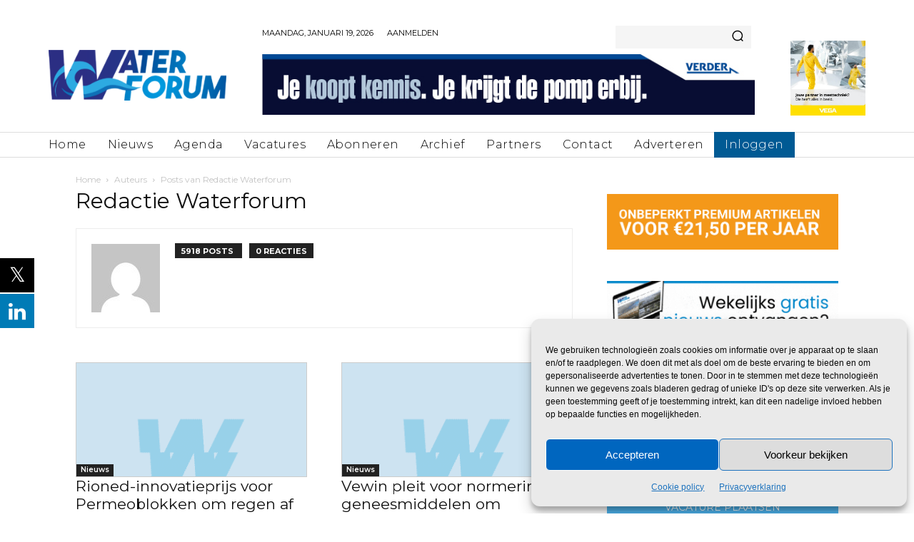

--- FILE ---
content_type: text/html; charset=UTF-8
request_url: https://www.waterforum.net/author/r-waterforum/page/408/
body_size: 49280
content:
<!doctype html >
<!--[if IE 8]>    <html class="ie8" lang="en"> <![endif]-->
<!--[if IE 9]>    <html class="ie9" lang="en"> <![endif]-->
<!--[if gt IE 8]><!--> <html lang="nl-NL"> <!--<![endif]-->
<head>
    <title>Redactie Waterforum, Author at Waterforum - Pagina 408 van 494</title>
<link data-rocket-preload as="style" href="https://fonts.googleapis.com/css?family=Montserrat%3A400%7CMontserrat%3A400%2C600%2C700%7COswald%3A600%2C500%2C400%7CMontserrat%3A400%2C300%7CQuicksand%3A600%2C500%2C400&#038;display=swap" rel="preload">
<link href="https://fonts.googleapis.com/css?family=Montserrat%3A400%7CMontserrat%3A400%2C600%2C700%7COswald%3A600%2C500%2C400%7CMontserrat%3A400%2C300%7CQuicksand%3A600%2C500%2C400&#038;display=swap" media="print" onload="this.media=&#039;all&#039;" rel="stylesheet">
<noscript><link rel="stylesheet" href="https://fonts.googleapis.com/css?family=Montserrat%3A400%7CMontserrat%3A400%2C600%2C700%7COswald%3A600%2C500%2C400%7CMontserrat%3A400%2C300%7CQuicksand%3A600%2C500%2C400&#038;display=swap"></noscript>
    <meta charset="UTF-8" />
    <meta name="viewport" content="width=device-width, initial-scale=1.0">
    <link rel="pingback" href="https://www.waterforum.net/xmlrpc.php" />
    
			<style>
			.fuse_social_icons_links {
			    display: block;
			}
			.facebook-awesome-social::before {
			    content: "\f09a" !important;
			}
			


			.awesome-social-img img {
			    position: absolute;
			    top: 50%;
			    left: 50%;
			    transform: translate(-50%,-50%);
			}

			.awesome-social-img {
			    position: relative;
			}			
			.icon_wrapper .awesome-social {
			    font-family: 'FuseAwesome' !important;
			}
			#icon_wrapper .fuse_social_icons_links .awesome-social {
			    font-family: "FuseAwesome" !important;
			    ext-rendering: auto !important;
			    -webkit-font-smoothing: antialiased !important;
			    -moz-osx-font-smoothing: grayscale !important;
			}
									
			
			#icon_wrapper{
				position: fixed;
				top: 50%;
				left: 0px;
				z-index: 99999;
			}
			
			.awesome-social

			{

            margin-top:2px;

			color: #fff !important;

			text-align: center !important;

			display: block;

			
			line-height: 51px !important;

			width: 48px !important;

			height: 48px !important;

			font-size: 28px !important;

			
				-moz-transition: width 0.5s, height 0.5s, -webkit-transform 0.5s; /* For Safari 3.1 to 6.0 */



				-webkit-transition: width 0.5s, height 0.5s, -webkit-transform 0.5s; /* For Safari 3.1 to 6.0 */

				transition: width 0.5s, height 0.5s, transform 0.5s;



				


			}

			
			.awesome-social:hover

			{



			-webkit-transform: rotate(360deg); /* Chrome, Safari, Opera */

				transform: rotate(deg);

					-moz-transform: rotate(360deg); /* Chrome, Safari, Opera */

							-ms-transform: rotate(360deg); /* Chrome, Safari, Opera */



			}

				
			.fuse_social_icons_links

			{

			outline:0 !important;



			}

			.fuse_social_icons_links:hover{

			text-decoration:none !important;

			}

			
			.fb-awesome-social

			{

			background: #3b5998;
			border-color: #3b5998;
			
			}
			.facebook-awesome-social

			{

			background: #3b5998;
			border-color: #3b5998;
						}
			
			.fuseicon-threads.threads-awesome-social.awesome-social::before {
			    content: "\e900";
			    font-family: 'FuseCustomIcons' !important;
			    			}

			.fuseicon-threads.threads-awesome-social.awesome-social {
			    background: #000;
			}


			.tw-awesome-social

			{

			background:#00aced;
			border-color: #00aced;
			
			}
			.twitter-awesome-social

			{

			background:#000;
			border-color: #000;
			
			}
			.rss-awesome-social

			{

			background:#FA9B39;
			border-color: #FA9B39;
			
			}

			.linkedin-awesome-social

			{

			background:#007bb6;
			border-color: #007bb6;
						}

			.youtube-awesome-social

			{

			background:#bb0000;
			border-color: #bb0000;
						}

			.flickr-awesome-social

			{

			background: #ff0084;
			border-color: #ff0084;
						}

			.pinterest-awesome-social

			{

			background:#cb2027;
			border-color: #cb2027;
						}

			.stumbleupon-awesome-social

			{

			background:#f74425 ;
			border-color: #f74425;
						}

			.google-plus-awesome-social

			{

			background:#f74425 ;
			border-color: #f74425;
						}

			.instagram-awesome-social

			{

			    background: -moz-linear-gradient(45deg, #f09433 0%, #e6683c 25%, #dc2743 50%, #cc2366 75%, #bc1888 100%);
			    background: -webkit-linear-gradient(45deg, #f09433 0%,#e6683c 25%,#dc2743 50%,#cc2366 75%,#bc1888 100%);
			    background: linear-gradient(45deg, #f09433 0%,#e6683c 25%,#dc2743 50%,#cc2366 75%,#bc1888 100%);
			    filter: progid:DXImageTransform.Microsoft.gradient( startColorstr='#f09433', endColorstr='#bc1888',GradientType=1 );
			    border-color: #f09433;
					    

			}

			.tumblr-awesome-social

			{

			background: #32506d ;
			border-color: #32506d;
						}

			.vine-awesome-social

			{

			background: #00bf8f ;
			border-color: #00bf8f;
						}

            .vk-awesome-social {



            background: #45668e ;
            border-color: #45668e;
            
            }

            .soundcloud-awesome-social

                {

            background: #ff3300 ;
            border-color: #ff3300;
            
                }

                .reddit-awesome-social{



            background: #ff4500 ;
            border-color: #ff4500;

                            }

                .stack-awesome-social{



            background: #fe7a15 ;
            border-color: #fe7a15;
            
                }

                .behance-awesome-social{

            background: #1769ff ;
            border-color: #1769ff;
            
                }

                .github-awesome-social{

            background: #999999 ;
            border-color: #999999;
            


                }

                .envelope-awesome-social{

                  background: #ccc ;
 				  border-color: #ccc;                 
 				                  }

/*  Mobile */



@media(max-width:768px){
#icon_wrapper{



	display: none;

}

}







             




			</style>

<meta name='robots' content='index, follow, max-image-preview:large, max-snippet:-1, max-video-preview:-1' />
<link rel="icon" type="image/png" href="https://www.waterforum.net/wp-content/uploads/2025/04/twitter-logo-234x234.png">
	<!-- This site is optimized with the Yoast SEO plugin v26.7 - https://yoast.com/wordpress/plugins/seo/ -->
	<link rel="canonical" href="https://www.waterforum.net/author/r-waterforum/page/408/" />
	<link rel="prev" href="https://www.waterforum.net/author/r-waterforum/page/407/" />
	<link rel="next" href="https://www.waterforum.net/author/r-waterforum/page/409/" />
	<meta property="og:locale" content="nl_NL" />
	<meta property="og:type" content="profile" />
	<meta property="og:title" content="Redactie Waterforum, Author at Waterforum - Pagina 408 van 494" />
	<meta property="og:url" content="https://www.waterforum.net/author/r-waterforum/" />
	<meta property="og:site_name" content="Waterforum" />
	<meta property="og:image" content="https://secure.gravatar.com/avatar/edd06d59ca7fc6b8176ed313f488ba3bd3fbe214790055d92b60e23ceb7662c2?s=500&d=mm&r=g" />
	<meta name="twitter:card" content="summary_large_image" />
	<script type="application/ld+json" class="yoast-schema-graph">{"@context":"https://schema.org","@graph":[{"@type":"ProfilePage","@id":"https://www.waterforum.net/author/r-waterforum/","url":"https://www.waterforum.net/author/r-waterforum/page/408/","name":"Redactie Waterforum, Author at Waterforum - Pagina 408 van 494","isPartOf":{"@id":"https://www.waterforum.net/#website"},"primaryImageOfPage":{"@id":"https://www.waterforum.net/author/r-waterforum/page/408/#primaryimage"},"image":{"@id":"https://www.waterforum.net/author/r-waterforum/page/408/#primaryimage"},"thumbnailUrl":"https://www.waterforum.net/wp-content/uploads/2017/04/default.png","breadcrumb":{"@id":"https://www.waterforum.net/author/r-waterforum/page/408/#breadcrumb"},"inLanguage":"nl-NL","potentialAction":[{"@type":"ReadAction","target":["https://www.waterforum.net/author/r-waterforum/page/408/"]}]},{"@type":"ImageObject","inLanguage":"nl-NL","@id":"https://www.waterforum.net/author/r-waterforum/page/408/#primaryimage","url":"https://www.waterforum.net/wp-content/uploads/2017/04/default.png","contentUrl":"https://www.waterforum.net/wp-content/uploads/2017/04/default.png","width":1024,"height":800},{"@type":"BreadcrumbList","@id":"https://www.waterforum.net/author/r-waterforum/page/408/#breadcrumb","itemListElement":[{"@type":"ListItem","position":1,"name":"Home","item":"https://www.waterforum.net/"},{"@type":"ListItem","position":2,"name":"Archieven voor Redactie Waterforum"}]},{"@type":"WebSite","@id":"https://www.waterforum.net/#website","url":"https://www.waterforum.net/","name":"Waterforum","description":"Waterforum Online","potentialAction":[{"@type":"SearchAction","target":{"@type":"EntryPoint","urlTemplate":"https://www.waterforum.net/?s={search_term_string}"},"query-input":{"@type":"PropertyValueSpecification","valueRequired":true,"valueName":"search_term_string"}}],"inLanguage":"nl-NL"},{"@type":"Person","@id":"https://www.waterforum.net/#/schema/person/30b13b5313385591e1b0d93fb93beec8","name":"Redactie Waterforum","image":{"@type":"ImageObject","inLanguage":"nl-NL","@id":"https://www.waterforum.net/#/schema/person/image/","url":"https://secure.gravatar.com/avatar/edd06d59ca7fc6b8176ed313f488ba3bd3fbe214790055d92b60e23ceb7662c2?s=96&d=mm&r=g","contentUrl":"https://secure.gravatar.com/avatar/edd06d59ca7fc6b8176ed313f488ba3bd3fbe214790055d92b60e23ceb7662c2?s=96&d=mm&r=g","caption":"Redactie Waterforum"},"mainEntityOfPage":{"@id":"https://www.waterforum.net/author/r-waterforum/"}}]}</script>
	<!-- / Yoast SEO plugin. -->


<link rel='dns-prefetch' href='//fonts.googleapis.com' />
<link href='https://fonts.gstatic.com' crossorigin rel='preconnect' />
<link rel="alternate" type="application/rss+xml" title="Waterforum &raquo; feed" href="https://www.waterforum.net/feed/" />
<link rel="alternate" type="application/rss+xml" title="Waterforum &raquo; reacties feed" href="https://www.waterforum.net/comments/feed/" />
<link rel="alternate" type="text/calendar" title="Waterforum &raquo; iCal Feed" href="https://www.waterforum.net/agenda/?ical=1" />
<link rel="alternate" type="application/rss+xml" title="Waterforum &raquo; berichten door Redactie Waterforum feed" href="https://www.waterforum.net/author/r-waterforum/feed/" />
		<!-- This site uses the Google Analytics by ExactMetrics plugin v8.11.1 - Using Analytics tracking - https://www.exactmetrics.com/ -->
							<script data-service="google-analytics" data-category="statistics" data-cmplz-src="//www.googletagmanager.com/gtag/js?id=G-N1R8XRRGH6"  data-cfasync="false" data-wpfc-render="false" type="text/plain" async></script>
			<script data-cfasync="false" data-wpfc-render="false" type="text/javascript">
				var em_version = '8.11.1';
				var em_track_user = true;
				var em_no_track_reason = '';
								var ExactMetricsDefaultLocations = {"page_location":"https:\/\/www.waterforum.net\/author\/r-waterforum\/page\/408\/"};
								if ( typeof ExactMetricsPrivacyGuardFilter === 'function' ) {
					var ExactMetricsLocations = (typeof ExactMetricsExcludeQuery === 'object') ? ExactMetricsPrivacyGuardFilter( ExactMetricsExcludeQuery ) : ExactMetricsPrivacyGuardFilter( ExactMetricsDefaultLocations );
				} else {
					var ExactMetricsLocations = (typeof ExactMetricsExcludeQuery === 'object') ? ExactMetricsExcludeQuery : ExactMetricsDefaultLocations;
				}

								var disableStrs = [
										'ga-disable-G-N1R8XRRGH6',
									];

				/* Function to detect opted out users */
				function __gtagTrackerIsOptedOut() {
					for (var index = 0; index < disableStrs.length; index++) {
						if (document.cookie.indexOf(disableStrs[index] + '=true') > -1) {
							return true;
						}
					}

					return false;
				}

				/* Disable tracking if the opt-out cookie exists. */
				if (__gtagTrackerIsOptedOut()) {
					for (var index = 0; index < disableStrs.length; index++) {
						window[disableStrs[index]] = true;
					}
				}

				/* Opt-out function */
				function __gtagTrackerOptout() {
					for (var index = 0; index < disableStrs.length; index++) {
						document.cookie = disableStrs[index] + '=true; expires=Thu, 31 Dec 2099 23:59:59 UTC; path=/';
						window[disableStrs[index]] = true;
					}
				}

				if ('undefined' === typeof gaOptout) {
					function gaOptout() {
						__gtagTrackerOptout();
					}
				}
								window.dataLayer = window.dataLayer || [];

				window.ExactMetricsDualTracker = {
					helpers: {},
					trackers: {},
				};
				if (em_track_user) {
					function __gtagDataLayer() {
						dataLayer.push(arguments);
					}

					function __gtagTracker(type, name, parameters) {
						if (!parameters) {
							parameters = {};
						}

						if (parameters.send_to) {
							__gtagDataLayer.apply(null, arguments);
							return;
						}

						if (type === 'event') {
														parameters.send_to = exactmetrics_frontend.v4_id;
							var hookName = name;
							if (typeof parameters['event_category'] !== 'undefined') {
								hookName = parameters['event_category'] + ':' + name;
							}

							if (typeof ExactMetricsDualTracker.trackers[hookName] !== 'undefined') {
								ExactMetricsDualTracker.trackers[hookName](parameters);
							} else {
								__gtagDataLayer('event', name, parameters);
							}
							
						} else {
							__gtagDataLayer.apply(null, arguments);
						}
					}

					__gtagTracker('js', new Date());
					__gtagTracker('set', {
						'developer_id.dNDMyYj': true,
											});
					if ( ExactMetricsLocations.page_location ) {
						__gtagTracker('set', ExactMetricsLocations);
					}
										__gtagTracker('config', 'G-N1R8XRRGH6', {"forceSSL":"true","link_attribution":"true"} );
										window.gtag = __gtagTracker;										(function () {
						/* https://developers.google.com/analytics/devguides/collection/analyticsjs/ */
						/* ga and __gaTracker compatibility shim. */
						var noopfn = function () {
							return null;
						};
						var newtracker = function () {
							return new Tracker();
						};
						var Tracker = function () {
							return null;
						};
						var p = Tracker.prototype;
						p.get = noopfn;
						p.set = noopfn;
						p.send = function () {
							var args = Array.prototype.slice.call(arguments);
							args.unshift('send');
							__gaTracker.apply(null, args);
						};
						var __gaTracker = function () {
							var len = arguments.length;
							if (len === 0) {
								return;
							}
							var f = arguments[len - 1];
							if (typeof f !== 'object' || f === null || typeof f.hitCallback !== 'function') {
								if ('send' === arguments[0]) {
									var hitConverted, hitObject = false, action;
									if ('event' === arguments[1]) {
										if ('undefined' !== typeof arguments[3]) {
											hitObject = {
												'eventAction': arguments[3],
												'eventCategory': arguments[2],
												'eventLabel': arguments[4],
												'value': arguments[5] ? arguments[5] : 1,
											}
										}
									}
									if ('pageview' === arguments[1]) {
										if ('undefined' !== typeof arguments[2]) {
											hitObject = {
												'eventAction': 'page_view',
												'page_path': arguments[2],
											}
										}
									}
									if (typeof arguments[2] === 'object') {
										hitObject = arguments[2];
									}
									if (typeof arguments[5] === 'object') {
										Object.assign(hitObject, arguments[5]);
									}
									if ('undefined' !== typeof arguments[1].hitType) {
										hitObject = arguments[1];
										if ('pageview' === hitObject.hitType) {
											hitObject.eventAction = 'page_view';
										}
									}
									if (hitObject) {
										action = 'timing' === arguments[1].hitType ? 'timing_complete' : hitObject.eventAction;
										hitConverted = mapArgs(hitObject);
										__gtagTracker('event', action, hitConverted);
									}
								}
								return;
							}

							function mapArgs(args) {
								var arg, hit = {};
								var gaMap = {
									'eventCategory': 'event_category',
									'eventAction': 'event_action',
									'eventLabel': 'event_label',
									'eventValue': 'event_value',
									'nonInteraction': 'non_interaction',
									'timingCategory': 'event_category',
									'timingVar': 'name',
									'timingValue': 'value',
									'timingLabel': 'event_label',
									'page': 'page_path',
									'location': 'page_location',
									'title': 'page_title',
									'referrer' : 'page_referrer',
								};
								for (arg in args) {
																		if (!(!args.hasOwnProperty(arg) || !gaMap.hasOwnProperty(arg))) {
										hit[gaMap[arg]] = args[arg];
									} else {
										hit[arg] = args[arg];
									}
								}
								return hit;
							}

							try {
								f.hitCallback();
							} catch (ex) {
							}
						};
						__gaTracker.create = newtracker;
						__gaTracker.getByName = newtracker;
						__gaTracker.getAll = function () {
							return [];
						};
						__gaTracker.remove = noopfn;
						__gaTracker.loaded = true;
						window['__gaTracker'] = __gaTracker;
					})();
									} else {
										console.log("");
					(function () {
						function __gtagTracker() {
							return null;
						}

						window['__gtagTracker'] = __gtagTracker;
						window['gtag'] = __gtagTracker;
					})();
									}
			</script>
							<!-- / Google Analytics by ExactMetrics -->
		<!-- www.waterforum.net is managing ads with Advanced Ads 2.0.16 – https://wpadvancedads.com/ --><!--noptimize--><script id="water-ready">
			window.advanced_ads_ready=function(e,a){a=a||"complete";var d=function(e){return"interactive"===a?"loading"!==e:"complete"===e};d(document.readyState)?e():document.addEventListener("readystatechange",(function(a){d(a.target.readyState)&&e()}),{once:"interactive"===a})},window.advanced_ads_ready_queue=window.advanced_ads_ready_queue||[];		</script>
		<!--/noptimize--><style id='wp-img-auto-sizes-contain-inline-css' type='text/css'>
img:is([sizes=auto i],[sizes^="auto," i]){contain-intrinsic-size:3000px 1500px}
/*# sourceURL=wp-img-auto-sizes-contain-inline-css */
</style>
<style id='wp-emoji-styles-inline-css' type='text/css'>

	img.wp-smiley, img.emoji {
		display: inline !important;
		border: none !important;
		box-shadow: none !important;
		height: 1em !important;
		width: 1em !important;
		margin: 0 0.07em !important;
		vertical-align: -0.1em !important;
		background: none !important;
		padding: 0 !important;
	}
/*# sourceURL=wp-emoji-styles-inline-css */
</style>
<style id='classic-theme-styles-inline-css' type='text/css'>
/*! This file is auto-generated */
.wp-block-button__link{color:#fff;background-color:#32373c;border-radius:9999px;box-shadow:none;text-decoration:none;padding:calc(.667em + 2px) calc(1.333em + 2px);font-size:1.125em}.wp-block-file__button{background:#32373c;color:#fff;text-decoration:none}
/*# sourceURL=/wp-includes/css/classic-themes.min.css */
</style>
<link data-minify="1" rel='stylesheet' id='redux-extendify-styles-css' href='https://www.waterforum.net/wp-content/cache/min/1/wp-content/plugins/fuse-social-floating-sidebar/framework/redux-core/assets/css/extendify-utilities.css?ver=1764593585' type='text/css' media='all' />
<link data-minify="1" rel='stylesheet' id='fuse-awesome-css' href='https://www.waterforum.net/wp-content/cache/min/1/wp-content/plugins/fuse-social-floating-sidebar/inc/font-awesome/css/font-awesome.min.css?ver=1764593585' type='text/css' media='all' />
<link data-minify="1" rel='stylesheet' id='woocommerce-layout-css' href='https://www.waterforum.net/wp-content/cache/min/1/wp-content/plugins/woocommerce/assets/css/woocommerce-layout.css?ver=1764593585' type='text/css' media='all' />
<link data-minify="1" rel='stylesheet' id='woocommerce-smallscreen-css' href='https://www.waterforum.net/wp-content/cache/min/1/wp-content/plugins/woocommerce/assets/css/woocommerce-smallscreen.css?ver=1764593585' type='text/css' media='only screen and (max-width: 768px)' />
<link data-minify="1" rel='stylesheet' id='woocommerce-general-css' href='https://www.waterforum.net/wp-content/cache/min/1/wp-content/plugins/woocommerce/assets/css/woocommerce.css?ver=1764593585' type='text/css' media='all' />
<style id='woocommerce-inline-inline-css' type='text/css'>
.woocommerce form .form-row .required { visibility: visible; }
/*# sourceURL=woocommerce-inline-inline-css */
</style>
<link rel='stylesheet' id='cmplz-general-css' href='https://www.waterforum.net/wp-content/plugins/complianz-gdpr/assets/css/cookieblocker.min.css?ver=1766282574' type='text/css' media='all' />
<link data-minify="1" rel='stylesheet' id='td-plugin-multi-purpose-css' href='https://www.waterforum.net/wp-content/cache/min/1/wp-content/plugins/td-composer/td-multi-purpose/style.css?ver=1764593585' type='text/css' media='all' />

<link rel='stylesheet' id='mollie-applepaydirect-css' href='https://www.waterforum.net/wp-content/plugins/mollie-payments-for-woocommerce/public/css/mollie-applepaydirect.min.css?ver=1766282619' type='text/css' media='screen' />
<link data-minify="1" rel='stylesheet' id='td-theme-css' href='https://www.waterforum.net/wp-content/cache/min/1/wp-content/themes/Newspaper/style.css?ver=1764593585' type='text/css' media='all' />
<style id='td-theme-inline-css' type='text/css'>@media (max-width:767px){.td-header-desktop-wrap{display:none}}@media (min-width:767px){.td-header-mobile-wrap{display:none}}</style>
<link data-minify="1" rel='stylesheet' id='td-theme-woo-css' href='https://www.waterforum.net/wp-content/cache/min/1/wp-content/themes/Newspaper/style-woocommerce.css?ver=1764593585' type='text/css' media='all' />
<link data-minify="1" rel='stylesheet' id='js_composer_front-css' href='https://www.waterforum.net/wp-content/cache/min/1/wp-content/plugins/js_composer/assets/css/js_composer.min.css?ver=1764593585' type='text/css' media='all' />
<link data-minify="1" rel='stylesheet' id='td-legacy-framework-front-style-css' href='https://www.waterforum.net/wp-content/cache/min/1/wp-content/plugins/td-composer/legacy/Newspaper/assets/css/td_legacy_main.css?ver=1764593585' type='text/css' media='all' />
<link data-minify="1" rel='stylesheet' id='td-legacy-framework-woo-style-css' href='https://www.waterforum.net/wp-content/cache/min/1/wp-content/plugins/td-composer/legacy/Newspaper/assets/css/td_legacy_woocommerce.css?ver=1764593585' type='text/css' media='all' />
<link data-minify="1" rel='stylesheet' id='td-standard-pack-framework-front-style-css' href='https://www.waterforum.net/wp-content/cache/min/1/wp-content/plugins/td-standard-pack/Newspaper/assets/css/td_standard_pack_main.css?ver=1764593585' type='text/css' media='all' />
<link data-minify="1" rel='stylesheet' id='td-theme-demo-style-css' href='https://www.waterforum.net/wp-content/cache/min/1/wp-content/plugins/td-composer/legacy/Newspaper/includes/demos/magazine/demo_style.css?ver=1764593585' type='text/css' media='all' />
<link data-minify="1" rel='stylesheet' id='tdb_style_cloud_templates_front-css' href='https://www.waterforum.net/wp-content/cache/min/1/wp-content/plugins/td-cloud-library/assets/css/tdb_main.css?ver=1764593585' type='text/css' media='all' />
<script type="text/javascript" src="https://www.waterforum.net/wp-content/plugins/google-analytics-dashboard-for-wp/assets/js/frontend-gtag.min.js?ver=8.11.1" id="exactmetrics-frontend-script-js" async="async" data-wp-strategy="async"></script>
<script data-cfasync="false" data-wpfc-render="false" type="text/javascript" id='exactmetrics-frontend-script-js-extra'>/* <![CDATA[ */
var exactmetrics_frontend = {"js_events_tracking":"true","download_extensions":"doc,pdf,ppt,zip,xls,docx,pptx,xlsx","inbound_paths":"[{\"path\":\"\\\/go\\\/\",\"label\":\"affiliate\"},{\"path\":\"\\\/recommend\\\/\",\"label\":\"affiliate\"}]","home_url":"https:\/\/www.waterforum.net","hash_tracking":"false","v4_id":"G-N1R8XRRGH6"};/* ]]> */
</script>
<script type="text/javascript" src="https://www.waterforum.net/wp-includes/js/jquery/jquery.min.js?ver=3.7.1" id="jquery-core-js"></script>
<script type="text/javascript" src="https://www.waterforum.net/wp-includes/js/jquery/jquery-migrate.min.js?ver=3.4.1" id="jquery-migrate-js"></script>
<script type="text/javascript" id="fuse-social-script-js-extra">
/* <![CDATA[ */
var fuse_social = {"ajax_url":"https://www.waterforum.net/wp-admin/admin-ajax.php"};
//# sourceURL=fuse-social-script-js-extra
/* ]]> */
</script>
<script data-minify="1" type="text/javascript" src="https://www.waterforum.net/wp-content/cache/min/1/wp-content/plugins/fuse-social-floating-sidebar/inc/js/fuse_script.js?ver=1764593585" id="fuse-social-script-js"></script>
<script type="text/javascript" src="https://www.waterforum.net/wp-content/plugins/woocommerce/assets/js/jquery-blockui/jquery.blockUI.min.js?ver=2.7.0-wc.10.4.3" id="wc-jquery-blockui-js" data-wp-strategy="defer"></script>
<script type="text/javascript" id="wc-add-to-cart-js-extra">
/* <![CDATA[ */
var wc_add_to_cart_params = {"ajax_url":"/wp-admin/admin-ajax.php","wc_ajax_url":"/?wc-ajax=%%endpoint%%","i18n_view_cart":"Bekijk winkelwagen","cart_url":"https://www.waterforum.net/abonneren/","is_cart":"","cart_redirect_after_add":"yes"};
//# sourceURL=wc-add-to-cart-js-extra
/* ]]> */
</script>
<script type="text/javascript" src="https://www.waterforum.net/wp-content/plugins/woocommerce/assets/js/frontend/add-to-cart.min.js?ver=10.4.3" id="wc-add-to-cart-js" data-wp-strategy="defer"></script>
<script type="text/javascript" src="https://www.waterforum.net/wp-content/plugins/woocommerce/assets/js/js-cookie/js.cookie.min.js?ver=2.1.4-wc.10.4.3" id="wc-js-cookie-js" defer="defer" data-wp-strategy="defer"></script>
<script type="text/javascript" id="woocommerce-js-extra">
/* <![CDATA[ */
var woocommerce_params = {"ajax_url":"/wp-admin/admin-ajax.php","wc_ajax_url":"/?wc-ajax=%%endpoint%%","i18n_password_show":"Wachtwoord weergeven","i18n_password_hide":"Wachtwoord verbergen"};
//# sourceURL=woocommerce-js-extra
/* ]]> */
</script>
<script type="text/javascript" src="https://www.waterforum.net/wp-content/plugins/woocommerce/assets/js/frontend/woocommerce.min.js?ver=10.4.3" id="woocommerce-js" defer="defer" data-wp-strategy="defer"></script>
<script data-minify="1" type="text/javascript" src="https://www.waterforum.net/wp-content/cache/min/1/wp-content/plugins/js_composer/assets/js/vendors/woocommerce-add-to-cart.js?ver=1764593585" id="vc_woocommerce-add-to-cart-js-js"></script>
<script type="text/javascript" id="advanced-ads-advanced-js-js-extra">
/* <![CDATA[ */
var advads_options = {"blog_id":"1","privacy":{"enabled":false,"state":"not_needed"}};
//# sourceURL=advanced-ads-advanced-js-js-extra
/* ]]> */
</script>
<script type="text/javascript" src="https://www.waterforum.net/wp-content/plugins/advanced-ads/public/assets/js/advanced.min.js?ver=2.0.16" id="advanced-ads-advanced-js-js"></script>
<script type="text/javascript" id="advanced_ads_pro/visitor_conditions-js-extra">
/* <![CDATA[ */
var advanced_ads_pro_visitor_conditions = {"referrer_cookie_name":"advanced_ads_pro_visitor_referrer","referrer_exdays":"365","page_impr_cookie_name":"advanced_ads_page_impressions","page_impr_exdays":"3650"};
//# sourceURL=advanced_ads_pro%2Fvisitor_conditions-js-extra
/* ]]> */
</script>
<script type="text/javascript" src="https://www.waterforum.net/wp-content/plugins/advanced-ads-pro/modules/advanced-visitor-conditions/inc/conditions.min.js?ver=3.0.8" id="advanced_ads_pro/visitor_conditions-js"></script>
<script></script><link rel="https://api.w.org/" href="https://www.waterforum.net/wp-json/" /><link rel="alternate" title="JSON" type="application/json" href="https://www.waterforum.net/wp-json/wp/v2/users/11" /><link rel="EditURI" type="application/rsd+xml" title="RSD" href="https://www.waterforum.net/xmlrpc.php?rsd" />
<meta name="generator" content="WordPress 6.9" />
<meta name="generator" content="WooCommerce 10.4.3" />
<meta name="generator" content="Redux 4.4.0" /><meta name="tec-api-version" content="v1"><meta name="tec-api-origin" content="https://www.waterforum.net"><link rel="alternate" href="https://www.waterforum.net/wp-json/tribe/events/v1/" />			<style>.cmplz-hidden {
					display: none !important;
				}</style>    <script>
        window.tdb_global_vars = {"wpRestUrl":"https:\/\/www.waterforum.net\/wp-json\/","permalinkStructure":"\/%postname%\/"};
        window.tdb_p_autoload_vars = {"isAjax":false,"isAdminBarShowing":false};
    </script>
    
    <style id="tdb-global-colors">:root{--accent-color:#fff}</style>

    
		<noscript><style>.woocommerce-product-gallery{ opacity: 1 !important; }</style></noscript>
			<script type="text/javascript">
			var advadsCfpQueue = [];
			var advadsCfpAd = function( adID ) {
				if ( 'undefined' === typeof advadsProCfp ) {
					advadsCfpQueue.push( adID )
				} else {
					advadsProCfp.addElement( adID )
				}
			}
		</script>
		<meta name="generator" content="Powered by WPBakery Page Builder - drag and drop page builder for WordPress."/>

<!-- JS generated by theme -->

<script type="text/javascript" id="td-generated-header-js">
    
    

	    var tdBlocksArray = []; //here we store all the items for the current page

	    // td_block class - each ajax block uses a object of this class for requests
	    function tdBlock() {
		    this.id = '';
		    this.block_type = 1; //block type id (1-234 etc)
		    this.atts = '';
		    this.td_column_number = '';
		    this.td_current_page = 1; //
		    this.post_count = 0; //from wp
		    this.found_posts = 0; //from wp
		    this.max_num_pages = 0; //from wp
		    this.td_filter_value = ''; //current live filter value
		    this.is_ajax_running = false;
		    this.td_user_action = ''; // load more or infinite loader (used by the animation)
		    this.header_color = '';
		    this.ajax_pagination_infinite_stop = ''; //show load more at page x
	    }

        // td_js_generator - mini detector
        ( function () {
            var htmlTag = document.getElementsByTagName("html")[0];

	        if ( navigator.userAgent.indexOf("MSIE 10.0") > -1 ) {
                htmlTag.className += ' ie10';
            }

            if ( !!navigator.userAgent.match(/Trident.*rv\:11\./) ) {
                htmlTag.className += ' ie11';
            }

	        if ( navigator.userAgent.indexOf("Edge") > -1 ) {
                htmlTag.className += ' ieEdge';
            }

            if ( /(iPad|iPhone|iPod)/g.test(navigator.userAgent) ) {
                htmlTag.className += ' td-md-is-ios';
            }

            var user_agent = navigator.userAgent.toLowerCase();
            if ( user_agent.indexOf("android") > -1 ) {
                htmlTag.className += ' td-md-is-android';
            }

            if ( -1 !== navigator.userAgent.indexOf('Mac OS X')  ) {
                htmlTag.className += ' td-md-is-os-x';
            }

            if ( /chrom(e|ium)/.test(navigator.userAgent.toLowerCase()) ) {
               htmlTag.className += ' td-md-is-chrome';
            }

            if ( -1 !== navigator.userAgent.indexOf('Firefox') ) {
                htmlTag.className += ' td-md-is-firefox';
            }

            if ( -1 !== navigator.userAgent.indexOf('Safari') && -1 === navigator.userAgent.indexOf('Chrome') ) {
                htmlTag.className += ' td-md-is-safari';
            }

            if( -1 !== navigator.userAgent.indexOf('IEMobile') ){
                htmlTag.className += ' td-md-is-iemobile';
            }

        })();

        var tdLocalCache = {};

        ( function () {
            "use strict";

            tdLocalCache = {
                data: {},
                remove: function (resource_id) {
                    delete tdLocalCache.data[resource_id];
                },
                exist: function (resource_id) {
                    return tdLocalCache.data.hasOwnProperty(resource_id) && tdLocalCache.data[resource_id] !== null;
                },
                get: function (resource_id) {
                    return tdLocalCache.data[resource_id];
                },
                set: function (resource_id, cachedData) {
                    tdLocalCache.remove(resource_id);
                    tdLocalCache.data[resource_id] = cachedData;
                }
            };
        })();

    
    
var td_viewport_interval_list=[{"limitBottom":767,"sidebarWidth":228},{"limitBottom":1018,"sidebarWidth":300},{"limitBottom":1140,"sidebarWidth":324}];
var tds_general_modal_image="yes";
var tdc_is_installed="yes";
var tdc_domain_active=false;
var td_ajax_url="https:\/\/www.waterforum.net\/wp-admin\/admin-ajax.php?td_theme_name=Newspaper&v=12.7.1";
var td_get_template_directory_uri="https:\/\/www.waterforum.net\/wp-content\/plugins\/td-composer\/legacy\/common";
var tds_snap_menu="smart_snap_always";
var tds_logo_on_sticky="show";
var tds_header_style="";
var td_please_wait="Even geduld\u2026";
var td_email_user_pass_incorrect="Gebruikersnaam of wachtwoord is incorrect!";
var td_email_user_incorrect="E-mail of gebruikersnaam is onjuist";
var td_email_incorrect="E-mail is onjuist";
var td_user_incorrect="Username incorrect!";
var td_email_user_empty="Email or username empty!";
var td_pass_empty="Pass empty!";
var td_pass_pattern_incorrect="Invalid Pass Pattern!";
var td_retype_pass_incorrect="Retyped Pass incorrect!";
var tds_more_articles_on_post_enable="show";
var tds_more_articles_on_post_time_to_wait="";
var tds_more_articles_on_post_pages_distance_from_top=0;
var tds_captcha="";
var tds_theme_color_site_wide="#0070b8";
var tds_smart_sidebar="enabled";
var tdThemeName="Newspaper";
var tdThemeNameWl="Newspaper";
var td_magnific_popup_translation_tPrev="Vorige (Pijl naar links)";
var td_magnific_popup_translation_tNext="Volgende (Pijl naar rechts)";
var td_magnific_popup_translation_tCounter="%curr% van %total%";
var td_magnific_popup_translation_ajax_tError="De inhoud van %url% kan niet worden geladen.";
var td_magnific_popup_translation_image_tError="De afbeelding #%curr% kan niet worden geladen.";
var tdBlockNonce="3f7972890f";
var tdMobileMenu="enabled";
var tdMobileSearch="enabled";
var tdDateNamesI18n={"month_names":["januari","februari","maart","april","mei","juni","juli","augustus","september","oktober","november","december"],"month_names_short":["jan","feb","mrt","apr","mei","jun","jul","aug","sep","okt","nov","dec"],"day_names":["zondag","maandag","dinsdag","woensdag","donderdag","vrijdag","zaterdag"],"day_names_short":["zo","ma","di","wo","do","vr","za"]};
var tdb_modal_confirm="Redden";
var tdb_modal_cancel="Annuleren";
var tdb_modal_confirm_alt="Ja";
var tdb_modal_cancel_alt="Nee";
var td_deploy_mode="deploy";
var td_ad_background_click_link="";
var td_ad_background_click_target="";
</script>


<!-- Header style compiled by theme -->

<style>.td-menu-background,.td-search-background{background-image:url('https://www.waterforum.net/wp-content/uploads/2017/03/background-waterforum.png')}ul.sf-menu>.menu-item>a{font-size:13px;font-weight:normal;text-transform:uppercase}.td-page-title,.td-category-title-holder .td-page-title{font-family:Montserrat}.td-page-content p,.td-page-content li,.td-page-content .td_block_text_with_title,.wpb_text_column p{font-family:Montserrat}.td-page-content h1,.wpb_text_column h1{font-family:Montserrat}.td-page-content h2,.wpb_text_column h2{font-family:Montserrat}.td-page-content h3,.wpb_text_column h3{font-family:Montserrat}.td-page-content h4,.wpb_text_column h4{font-family:Montserrat}.td-page-content h5,.wpb_text_column h5{font-family:Montserrat}.td-page-content h6,.wpb_text_column h6{font-family:Montserrat}.white-popup-block:before{background-image:url('https://www.waterforum.net/wp-content/uploads/2017/03/background-waterforum.png')}:root{--td_excl_label:'EXCLUSIEF';--td_theme_color:#0070b8;--td_slider_text:rgba(0,112,184,0.7);--td_text_header_color:#0096db;--td_mobile_gradient_one_mob:#2b2e83;--td_mobile_gradient_two_mob:#0096db;--td_mobile_text_active_color:#e9ed6c;--td_default_google_font_1:Montserrat;--td_default_google_font_2:Montserrat;--td_login_gradient_one:rgba(42,128,203,0.8);--td_login_gradient_two:#2b2e83}.td-header-style-12 .td-header-menu-wrap-full,.td-header-style-12 .td-affix,.td-grid-style-1.td-hover-1 .td-big-grid-post:hover .td-post-category,.td-grid-style-5.td-hover-1 .td-big-grid-post:hover .td-post-category,.td_category_template_3 .td-current-sub-category,.td_category_template_8 .td-category-header .td-category a.td-current-sub-category,.td_category_template_4 .td-category-siblings .td-category a:hover,.td_block_big_grid_9.td-grid-style-1 .td-post-category,.td_block_big_grid_9.td-grid-style-5 .td-post-category,.td-grid-style-6.td-hover-1 .td-module-thumb:after,.tdm-menu-active-style5 .td-header-menu-wrap .sf-menu>.current-menu-item>a,.tdm-menu-active-style5 .td-header-menu-wrap .sf-menu>.current-menu-ancestor>a,.tdm-menu-active-style5 .td-header-menu-wrap .sf-menu>.current-category-ancestor>a,.tdm-menu-active-style5 .td-header-menu-wrap .sf-menu>li>a:hover,.tdm-menu-active-style5 .td-header-menu-wrap .sf-menu>.sfHover>a{background-color:#0070b8}.td_mega_menu_sub_cats .cur-sub-cat,.td-mega-span h3 a:hover,.td_mod_mega_menu:hover .entry-title a,.header-search-wrap .result-msg a:hover,.td-header-top-menu .td-drop-down-search .td_module_wrap:hover .entry-title a,.td-header-top-menu .td-icon-search:hover,.td-header-wrap .result-msg a:hover,.top-header-menu li a:hover,.top-header-menu .current-menu-item>a,.top-header-menu .current-menu-ancestor>a,.top-header-menu .current-category-ancestor>a,.td-social-icon-wrap>a:hover,.td-header-sp-top-widget .td-social-icon-wrap a:hover,.td_mod_related_posts:hover h3>a,.td-post-template-11 .td-related-title .td-related-left:hover,.td-post-template-11 .td-related-title .td-related-right:hover,.td-post-template-11 .td-related-title .td-cur-simple-item,.td-post-template-11 .td_block_related_posts .td-next-prev-wrap a:hover,.td-category-header .td-pulldown-category-filter-link:hover,.td-category-siblings .td-subcat-dropdown a:hover,.td-category-siblings .td-subcat-dropdown a.td-current-sub-category,.footer-text-wrap .footer-email-wrap a,.footer-social-wrap a:hover,.td_module_17 .td-read-more a:hover,.td_module_18 .td-read-more a:hover,.td_module_19 .td-post-author-name a:hover,.td-pulldown-syle-2 .td-subcat-dropdown:hover .td-subcat-more span,.td-pulldown-syle-2 .td-subcat-dropdown:hover .td-subcat-more i,.td-pulldown-syle-3 .td-subcat-dropdown:hover .td-subcat-more span,.td-pulldown-syle-3 .td-subcat-dropdown:hover .td-subcat-more i,.tdm-menu-active-style3 .tdm-header.td-header-wrap .sf-menu>.current-category-ancestor>a,.tdm-menu-active-style3 .tdm-header.td-header-wrap .sf-menu>.current-menu-ancestor>a,.tdm-menu-active-style3 .tdm-header.td-header-wrap .sf-menu>.current-menu-item>a,.tdm-menu-active-style3 .tdm-header.td-header-wrap .sf-menu>.sfHover>a,.tdm-menu-active-style3 .tdm-header.td-header-wrap .sf-menu>li>a:hover{color:#0070b8}.td-mega-menu-page .wpb_content_element ul li a:hover,.td-theme-wrap .td-aj-search-results .td_module_wrap:hover .entry-title a,.td-theme-wrap .header-search-wrap .result-msg a:hover{color:#0070b8!important}.td_category_template_8 .td-category-header .td-category a.td-current-sub-category,.td_category_template_4 .td-category-siblings .td-category a:hover,.tdm-menu-active-style4 .tdm-header .sf-menu>.current-menu-item>a,.tdm-menu-active-style4 .tdm-header .sf-menu>.current-menu-ancestor>a,.tdm-menu-active-style4 .tdm-header .sf-menu>.current-category-ancestor>a,.tdm-menu-active-style4 .tdm-header .sf-menu>li>a:hover,.tdm-menu-active-style4 .tdm-header .sf-menu>.sfHover>a{border-color:#0070b8}.td-header-wrap .td-header-top-menu-full,.td-header-wrap .top-header-menu .sub-menu,.tdm-header-style-1.td-header-wrap .td-header-top-menu-full,.tdm-header-style-1.td-header-wrap .top-header-menu .sub-menu,.tdm-header-style-2.td-header-wrap .td-header-top-menu-full,.tdm-header-style-2.td-header-wrap .top-header-menu .sub-menu,.tdm-header-style-3.td-header-wrap .td-header-top-menu-full,.tdm-header-style-3.td-header-wrap .top-header-menu .sub-menu{background-color:#0070b8}.td-header-style-8 .td-header-top-menu-full{background-color:transparent}.td-header-style-8 .td-header-top-menu-full .td-header-top-menu{background-color:#0070b8;padding-left:15px;padding-right:15px}.td-header-wrap .td-header-top-menu-full .td-header-top-menu,.td-header-wrap .td-header-top-menu-full{border-bottom:none}.td-header-top-menu,.td-header-top-menu a,.td-header-wrap .td-header-top-menu-full .td-header-top-menu,.td-header-wrap .td-header-top-menu-full a,.td-header-style-8 .td-header-top-menu,.td-header-style-8 .td-header-top-menu a,.td-header-top-menu .td-drop-down-search .entry-title a{color:#ffffff}.top-header-menu .current-menu-item>a,.top-header-menu .current-menu-ancestor>a,.top-header-menu .current-category-ancestor>a,.top-header-menu li a:hover,.td-header-sp-top-widget .td-icon-search:hover{color:#f4a722}.td-header-wrap .td-header-sp-top-widget .td-icon-font,.td-header-style-7 .td-header-top-menu .td-social-icon-wrap .td-icon-font{color:#ffffff}.td-header-wrap .td-header-sp-top-widget i.td-icon-font:hover{color:#f4a722}.td-header-wrap .td-header-menu-wrap-full,.td-header-menu-wrap.td-affix,.td-header-style-3 .td-header-main-menu,.td-header-style-3 .td-affix .td-header-main-menu,.td-header-style-4 .td-header-main-menu,.td-header-style-4 .td-affix .td-header-main-menu,.td-header-style-8 .td-header-menu-wrap.td-affix,.td-header-style-8 .td-header-top-menu-full{background-color:#0d4496}.td-boxed-layout .td-header-style-3 .td-header-menu-wrap,.td-boxed-layout .td-header-style-4 .td-header-menu-wrap,.td-header-style-3 .td_stretch_content .td-header-menu-wrap,.td-header-style-4 .td_stretch_content .td-header-menu-wrap{background-color:#0d4496!important}@media (min-width:1019px){.td-header-style-1 .td-header-sp-recs,.td-header-style-1 .td-header-sp-logo{margin-bottom:28px}}@media (min-width:768px) and (max-width:1018px){.td-header-style-1 .td-header-sp-recs,.td-header-style-1 .td-header-sp-logo{margin-bottom:14px}}.td-header-style-7 .td-header-top-menu{border-bottom:none}.sf-menu>.current-menu-item>a:after,.sf-menu>.current-menu-ancestor>a:after,.sf-menu>.current-category-ancestor>a:after,.sf-menu>li:hover>a:after,.sf-menu>.sfHover>a:after,.td_block_mega_menu .td-next-prev-wrap a:hover,.td-mega-span .td-post-category:hover,.td-header-wrap .black-menu .sf-menu>li>a:hover,.td-header-wrap .black-menu .sf-menu>.current-menu-ancestor>a,.td-header-wrap .black-menu .sf-menu>.sfHover>a,.td-header-wrap .black-menu .sf-menu>.current-menu-item>a,.td-header-wrap .black-menu .sf-menu>.current-menu-ancestor>a,.td-header-wrap .black-menu .sf-menu>.current-category-ancestor>a,.tdm-menu-active-style5 .tdm-header .td-header-menu-wrap .sf-menu>.current-menu-item>a,.tdm-menu-active-style5 .tdm-header .td-header-menu-wrap .sf-menu>.current-menu-ancestor>a,.tdm-menu-active-style5 .tdm-header .td-header-menu-wrap .sf-menu>.current-category-ancestor>a,.tdm-menu-active-style5 .tdm-header .td-header-menu-wrap .sf-menu>li>a:hover,.tdm-menu-active-style5 .tdm-header .td-header-menu-wrap .sf-menu>.sfHover>a{background-color:#0096db}.td_block_mega_menu .td-next-prev-wrap a:hover,.tdm-menu-active-style4 .tdm-header .sf-menu>.current-menu-item>a,.tdm-menu-active-style4 .tdm-header .sf-menu>.current-menu-ancestor>a,.tdm-menu-active-style4 .tdm-header .sf-menu>.current-category-ancestor>a,.tdm-menu-active-style4 .tdm-header .sf-menu>li>a:hover,.tdm-menu-active-style4 .tdm-header .sf-menu>.sfHover>a{border-color:#0096db}.header-search-wrap .td-drop-down-search:before{border-color:transparent transparent #0096db transparent}.td_mega_menu_sub_cats .cur-sub-cat,.td_mod_mega_menu:hover .entry-title a,.td-theme-wrap .sf-menu ul .td-menu-item>a:hover,.td-theme-wrap .sf-menu ul .sfHover>a,.td-theme-wrap .sf-menu ul .current-menu-ancestor>a,.td-theme-wrap .sf-menu ul .current-category-ancestor>a,.td-theme-wrap .sf-menu ul .current-menu-item>a,.tdm-menu-active-style3 .tdm-header.td-header-wrap .sf-menu>.current-menu-item>a,.tdm-menu-active-style3 .tdm-header.td-header-wrap .sf-menu>.current-menu-ancestor>a,.tdm-menu-active-style3 .tdm-header.td-header-wrap .sf-menu>.current-category-ancestor>a,.tdm-menu-active-style3 .tdm-header.td-header-wrap .sf-menu>li>a:hover,.tdm-menu-active-style3 .tdm-header.td-header-wrap .sf-menu>.sfHover>a{color:#0096db}.td-header-wrap .td-header-menu-wrap .sf-menu>li>a,.td-header-wrap .td-header-menu-social .td-social-icon-wrap a,.td-header-style-4 .td-header-menu-social .td-social-icon-wrap i,.td-header-style-5 .td-header-menu-social .td-social-icon-wrap i,.td-header-style-6 .td-header-menu-social .td-social-icon-wrap i,.td-header-style-12 .td-header-menu-social .td-social-icon-wrap i,.td-header-wrap .header-search-wrap #td-header-search-button .td-icon-search{color:#ffffff}.td-header-wrap .td-header-menu-social+.td-search-wrapper #td-header-search-button:before{background-color:#ffffff}ul.sf-menu>.td-menu-item>a,.td-theme-wrap .td-header-menu-social{font-size:13px;font-weight:normal;text-transform:uppercase}.td-footer-wrapper,.td-footer-wrapper .td_block_template_7 .td-block-title>*,.td-footer-wrapper .td_block_template_17 .td-block-title,.td-footer-wrapper .td-block-title-wrap .td-wrapper-pulldown-filter{background-color:#323232}.td-footer-wrapper .footer-social-wrap .td-icon-font{color:#0099dd}.td-footer-wrapper .footer-social-wrap i.td-icon-font:hover{color:#2b2e83}.td-footer-wrapper .block-title>span,.td-footer-wrapper .block-title>a,.td-footer-wrapper .widgettitle,.td-theme-wrap .td-footer-wrapper .td-container .td-block-title>*,.td-theme-wrap .td-footer-wrapper .td_block_template_6 .td-block-title:before{color:#ffffff}.td-footer-wrapper::before{background-image:url('https://www.waterforum.net/wp-content/uploads/2021/01/footer-back.png')}.td-footer-wrapper::before{background-size:100% auto}.td-footer-wrapper::before{opacity:1}.block-title>span,.block-title>a,.widgettitle,body .td-trending-now-title,.wpb_tabs li a,.vc_tta-container .vc_tta-color-grey.vc_tta-tabs-position-top.vc_tta-style-classic .vc_tta-tabs-container .vc_tta-tab>a,.td-theme-wrap .td-related-title a,.woocommerce div.product .woocommerce-tabs ul.tabs li a,.woocommerce .product .products h2:not(.woocommerce-loop-product__title),.td-theme-wrap .td-block-title{font-size:18px;font-weight:bold;text-transform:uppercase}.top-header-menu>li>a,.td-weather-top-widget .td-weather-now .td-big-degrees,.td-weather-top-widget .td-weather-header .td-weather-city,.td-header-sp-top-menu .td_data_time{line-height:27px;text-transform:uppercase}.top-header-menu>li,.td-header-sp-top-menu,#td-outer-wrap .td-header-sp-top-widget .td-search-btns-wrap,#td-outer-wrap .td-header-sp-top-widget .td-social-icon-wrap{line-height:27px}.post .td-post-header .entry-title{font-family:Montserrat}.td-post-template-default .td-post-header .entry-title{font-family:Montserrat}.td-post-template-1 .td-post-header .entry-title{font-family:Montserrat}.td-post-template-2 .td-post-header .entry-title{font-family:Montserrat}.td-post-template-3 .td-post-header .entry-title{font-family:Montserrat}.td-post-template-4 .td-post-header .entry-title{font-family:Montserrat}.td-post-template-5 .td-post-header .entry-title{font-family:Montserrat}.td-post-template-6 .td-post-header .entry-title{font-family:Montserrat}.td-post-template-7 .td-post-header .entry-title{font-family:Montserrat}.td-post-template-8 .td-post-header .entry-title{font-family:Montserrat}.td-post-template-9 .td-post-header .entry-title{font-family:Montserrat}.td-post-template-10 .td-post-header .entry-title{font-family:Montserrat}.td-post-template-11 .td-post-header .entry-title{font-family:Montserrat}.td-post-template-12 .td-post-header .entry-title{font-family:Montserrat}.td-post-template-13 .td-post-header .entry-title{font-family:Montserrat}.td-post-content p,.td-post-content{font-family:Montserrat}.post .td_quote_box p,.page .td_quote_box p{font-family:Montserrat}.post .td_pull_quote p,.page .td_pull_quote p,.post .wp-block-pullquote blockquote p,.page .wp-block-pullquote blockquote p{font-family:Montserrat}.td-post-content h1{font-family:Montserrat;font-weight:300}.td-post-content h2{font-family:Montserrat;font-weight:300}.td-post-content h3{font-family:Montserrat}.td-post-content h4{font-family:Montserrat}.td-post-content h5{font-family:Montserrat}.td-post-content h6{font-family:Montserrat}.footer-text-wrap{font-family:Montserrat}.td-sub-footer-copy{font-family:Montserrat}.td-sub-footer-menu ul li a{font-family:Montserrat}.td-menu-background,.td-search-background{background-image:url('https://www.waterforum.net/wp-content/uploads/2017/03/background-waterforum.png')}ul.sf-menu>.menu-item>a{font-size:13px;font-weight:normal;text-transform:uppercase}.td-page-title,.td-category-title-holder .td-page-title{font-family:Montserrat}.td-page-content p,.td-page-content li,.td-page-content .td_block_text_with_title,.wpb_text_column p{font-family:Montserrat}.td-page-content h1,.wpb_text_column h1{font-family:Montserrat}.td-page-content h2,.wpb_text_column h2{font-family:Montserrat}.td-page-content h3,.wpb_text_column h3{font-family:Montserrat}.td-page-content h4,.wpb_text_column h4{font-family:Montserrat}.td-page-content h5,.wpb_text_column h5{font-family:Montserrat}.td-page-content h6,.wpb_text_column h6{font-family:Montserrat}.white-popup-block:before{background-image:url('https://www.waterforum.net/wp-content/uploads/2017/03/background-waterforum.png')}:root{--td_excl_label:'EXCLUSIEF';--td_theme_color:#0070b8;--td_slider_text:rgba(0,112,184,0.7);--td_text_header_color:#0096db;--td_mobile_gradient_one_mob:#2b2e83;--td_mobile_gradient_two_mob:#0096db;--td_mobile_text_active_color:#e9ed6c;--td_default_google_font_1:Montserrat;--td_default_google_font_2:Montserrat;--td_login_gradient_one:rgba(42,128,203,0.8);--td_login_gradient_two:#2b2e83}.td-header-style-12 .td-header-menu-wrap-full,.td-header-style-12 .td-affix,.td-grid-style-1.td-hover-1 .td-big-grid-post:hover .td-post-category,.td-grid-style-5.td-hover-1 .td-big-grid-post:hover .td-post-category,.td_category_template_3 .td-current-sub-category,.td_category_template_8 .td-category-header .td-category a.td-current-sub-category,.td_category_template_4 .td-category-siblings .td-category a:hover,.td_block_big_grid_9.td-grid-style-1 .td-post-category,.td_block_big_grid_9.td-grid-style-5 .td-post-category,.td-grid-style-6.td-hover-1 .td-module-thumb:after,.tdm-menu-active-style5 .td-header-menu-wrap .sf-menu>.current-menu-item>a,.tdm-menu-active-style5 .td-header-menu-wrap .sf-menu>.current-menu-ancestor>a,.tdm-menu-active-style5 .td-header-menu-wrap .sf-menu>.current-category-ancestor>a,.tdm-menu-active-style5 .td-header-menu-wrap .sf-menu>li>a:hover,.tdm-menu-active-style5 .td-header-menu-wrap .sf-menu>.sfHover>a{background-color:#0070b8}.td_mega_menu_sub_cats .cur-sub-cat,.td-mega-span h3 a:hover,.td_mod_mega_menu:hover .entry-title a,.header-search-wrap .result-msg a:hover,.td-header-top-menu .td-drop-down-search .td_module_wrap:hover .entry-title a,.td-header-top-menu .td-icon-search:hover,.td-header-wrap .result-msg a:hover,.top-header-menu li a:hover,.top-header-menu .current-menu-item>a,.top-header-menu .current-menu-ancestor>a,.top-header-menu .current-category-ancestor>a,.td-social-icon-wrap>a:hover,.td-header-sp-top-widget .td-social-icon-wrap a:hover,.td_mod_related_posts:hover h3>a,.td-post-template-11 .td-related-title .td-related-left:hover,.td-post-template-11 .td-related-title .td-related-right:hover,.td-post-template-11 .td-related-title .td-cur-simple-item,.td-post-template-11 .td_block_related_posts .td-next-prev-wrap a:hover,.td-category-header .td-pulldown-category-filter-link:hover,.td-category-siblings .td-subcat-dropdown a:hover,.td-category-siblings .td-subcat-dropdown a.td-current-sub-category,.footer-text-wrap .footer-email-wrap a,.footer-social-wrap a:hover,.td_module_17 .td-read-more a:hover,.td_module_18 .td-read-more a:hover,.td_module_19 .td-post-author-name a:hover,.td-pulldown-syle-2 .td-subcat-dropdown:hover .td-subcat-more span,.td-pulldown-syle-2 .td-subcat-dropdown:hover .td-subcat-more i,.td-pulldown-syle-3 .td-subcat-dropdown:hover .td-subcat-more span,.td-pulldown-syle-3 .td-subcat-dropdown:hover .td-subcat-more i,.tdm-menu-active-style3 .tdm-header.td-header-wrap .sf-menu>.current-category-ancestor>a,.tdm-menu-active-style3 .tdm-header.td-header-wrap .sf-menu>.current-menu-ancestor>a,.tdm-menu-active-style3 .tdm-header.td-header-wrap .sf-menu>.current-menu-item>a,.tdm-menu-active-style3 .tdm-header.td-header-wrap .sf-menu>.sfHover>a,.tdm-menu-active-style3 .tdm-header.td-header-wrap .sf-menu>li>a:hover{color:#0070b8}.td-mega-menu-page .wpb_content_element ul li a:hover,.td-theme-wrap .td-aj-search-results .td_module_wrap:hover .entry-title a,.td-theme-wrap .header-search-wrap .result-msg a:hover{color:#0070b8!important}.td_category_template_8 .td-category-header .td-category a.td-current-sub-category,.td_category_template_4 .td-category-siblings .td-category a:hover,.tdm-menu-active-style4 .tdm-header .sf-menu>.current-menu-item>a,.tdm-menu-active-style4 .tdm-header .sf-menu>.current-menu-ancestor>a,.tdm-menu-active-style4 .tdm-header .sf-menu>.current-category-ancestor>a,.tdm-menu-active-style4 .tdm-header .sf-menu>li>a:hover,.tdm-menu-active-style4 .tdm-header .sf-menu>.sfHover>a{border-color:#0070b8}.td-header-wrap .td-header-top-menu-full,.td-header-wrap .top-header-menu .sub-menu,.tdm-header-style-1.td-header-wrap .td-header-top-menu-full,.tdm-header-style-1.td-header-wrap .top-header-menu .sub-menu,.tdm-header-style-2.td-header-wrap .td-header-top-menu-full,.tdm-header-style-2.td-header-wrap .top-header-menu .sub-menu,.tdm-header-style-3.td-header-wrap .td-header-top-menu-full,.tdm-header-style-3.td-header-wrap .top-header-menu .sub-menu{background-color:#0070b8}.td-header-style-8 .td-header-top-menu-full{background-color:transparent}.td-header-style-8 .td-header-top-menu-full .td-header-top-menu{background-color:#0070b8;padding-left:15px;padding-right:15px}.td-header-wrap .td-header-top-menu-full .td-header-top-menu,.td-header-wrap .td-header-top-menu-full{border-bottom:none}.td-header-top-menu,.td-header-top-menu a,.td-header-wrap .td-header-top-menu-full .td-header-top-menu,.td-header-wrap .td-header-top-menu-full a,.td-header-style-8 .td-header-top-menu,.td-header-style-8 .td-header-top-menu a,.td-header-top-menu .td-drop-down-search .entry-title a{color:#ffffff}.top-header-menu .current-menu-item>a,.top-header-menu .current-menu-ancestor>a,.top-header-menu .current-category-ancestor>a,.top-header-menu li a:hover,.td-header-sp-top-widget .td-icon-search:hover{color:#f4a722}.td-header-wrap .td-header-sp-top-widget .td-icon-font,.td-header-style-7 .td-header-top-menu .td-social-icon-wrap .td-icon-font{color:#ffffff}.td-header-wrap .td-header-sp-top-widget i.td-icon-font:hover{color:#f4a722}.td-header-wrap .td-header-menu-wrap-full,.td-header-menu-wrap.td-affix,.td-header-style-3 .td-header-main-menu,.td-header-style-3 .td-affix .td-header-main-menu,.td-header-style-4 .td-header-main-menu,.td-header-style-4 .td-affix .td-header-main-menu,.td-header-style-8 .td-header-menu-wrap.td-affix,.td-header-style-8 .td-header-top-menu-full{background-color:#0d4496}.td-boxed-layout .td-header-style-3 .td-header-menu-wrap,.td-boxed-layout .td-header-style-4 .td-header-menu-wrap,.td-header-style-3 .td_stretch_content .td-header-menu-wrap,.td-header-style-4 .td_stretch_content .td-header-menu-wrap{background-color:#0d4496!important}@media (min-width:1019px){.td-header-style-1 .td-header-sp-recs,.td-header-style-1 .td-header-sp-logo{margin-bottom:28px}}@media (min-width:768px) and (max-width:1018px){.td-header-style-1 .td-header-sp-recs,.td-header-style-1 .td-header-sp-logo{margin-bottom:14px}}.td-header-style-7 .td-header-top-menu{border-bottom:none}.sf-menu>.current-menu-item>a:after,.sf-menu>.current-menu-ancestor>a:after,.sf-menu>.current-category-ancestor>a:after,.sf-menu>li:hover>a:after,.sf-menu>.sfHover>a:after,.td_block_mega_menu .td-next-prev-wrap a:hover,.td-mega-span .td-post-category:hover,.td-header-wrap .black-menu .sf-menu>li>a:hover,.td-header-wrap .black-menu .sf-menu>.current-menu-ancestor>a,.td-header-wrap .black-menu .sf-menu>.sfHover>a,.td-header-wrap .black-menu .sf-menu>.current-menu-item>a,.td-header-wrap .black-menu .sf-menu>.current-menu-ancestor>a,.td-header-wrap .black-menu .sf-menu>.current-category-ancestor>a,.tdm-menu-active-style5 .tdm-header .td-header-menu-wrap .sf-menu>.current-menu-item>a,.tdm-menu-active-style5 .tdm-header .td-header-menu-wrap .sf-menu>.current-menu-ancestor>a,.tdm-menu-active-style5 .tdm-header .td-header-menu-wrap .sf-menu>.current-category-ancestor>a,.tdm-menu-active-style5 .tdm-header .td-header-menu-wrap .sf-menu>li>a:hover,.tdm-menu-active-style5 .tdm-header .td-header-menu-wrap .sf-menu>.sfHover>a{background-color:#0096db}.td_block_mega_menu .td-next-prev-wrap a:hover,.tdm-menu-active-style4 .tdm-header .sf-menu>.current-menu-item>a,.tdm-menu-active-style4 .tdm-header .sf-menu>.current-menu-ancestor>a,.tdm-menu-active-style4 .tdm-header .sf-menu>.current-category-ancestor>a,.tdm-menu-active-style4 .tdm-header .sf-menu>li>a:hover,.tdm-menu-active-style4 .tdm-header .sf-menu>.sfHover>a{border-color:#0096db}.header-search-wrap .td-drop-down-search:before{border-color:transparent transparent #0096db transparent}.td_mega_menu_sub_cats .cur-sub-cat,.td_mod_mega_menu:hover .entry-title a,.td-theme-wrap .sf-menu ul .td-menu-item>a:hover,.td-theme-wrap .sf-menu ul .sfHover>a,.td-theme-wrap .sf-menu ul .current-menu-ancestor>a,.td-theme-wrap .sf-menu ul .current-category-ancestor>a,.td-theme-wrap .sf-menu ul .current-menu-item>a,.tdm-menu-active-style3 .tdm-header.td-header-wrap .sf-menu>.current-menu-item>a,.tdm-menu-active-style3 .tdm-header.td-header-wrap .sf-menu>.current-menu-ancestor>a,.tdm-menu-active-style3 .tdm-header.td-header-wrap .sf-menu>.current-category-ancestor>a,.tdm-menu-active-style3 .tdm-header.td-header-wrap .sf-menu>li>a:hover,.tdm-menu-active-style3 .tdm-header.td-header-wrap .sf-menu>.sfHover>a{color:#0096db}.td-header-wrap .td-header-menu-wrap .sf-menu>li>a,.td-header-wrap .td-header-menu-social .td-social-icon-wrap a,.td-header-style-4 .td-header-menu-social .td-social-icon-wrap i,.td-header-style-5 .td-header-menu-social .td-social-icon-wrap i,.td-header-style-6 .td-header-menu-social .td-social-icon-wrap i,.td-header-style-12 .td-header-menu-social .td-social-icon-wrap i,.td-header-wrap .header-search-wrap #td-header-search-button .td-icon-search{color:#ffffff}.td-header-wrap .td-header-menu-social+.td-search-wrapper #td-header-search-button:before{background-color:#ffffff}ul.sf-menu>.td-menu-item>a,.td-theme-wrap .td-header-menu-social{font-size:13px;font-weight:normal;text-transform:uppercase}.td-footer-wrapper,.td-footer-wrapper .td_block_template_7 .td-block-title>*,.td-footer-wrapper .td_block_template_17 .td-block-title,.td-footer-wrapper .td-block-title-wrap .td-wrapper-pulldown-filter{background-color:#323232}.td-footer-wrapper .footer-social-wrap .td-icon-font{color:#0099dd}.td-footer-wrapper .footer-social-wrap i.td-icon-font:hover{color:#2b2e83}.td-footer-wrapper .block-title>span,.td-footer-wrapper .block-title>a,.td-footer-wrapper .widgettitle,.td-theme-wrap .td-footer-wrapper .td-container .td-block-title>*,.td-theme-wrap .td-footer-wrapper .td_block_template_6 .td-block-title:before{color:#ffffff}.td-footer-wrapper::before{background-image:url('https://www.waterforum.net/wp-content/uploads/2021/01/footer-back.png')}.td-footer-wrapper::before{background-size:100% auto}.td-footer-wrapper::before{opacity:1}.block-title>span,.block-title>a,.widgettitle,body .td-trending-now-title,.wpb_tabs li a,.vc_tta-container .vc_tta-color-grey.vc_tta-tabs-position-top.vc_tta-style-classic .vc_tta-tabs-container .vc_tta-tab>a,.td-theme-wrap .td-related-title a,.woocommerce div.product .woocommerce-tabs ul.tabs li a,.woocommerce .product .products h2:not(.woocommerce-loop-product__title),.td-theme-wrap .td-block-title{font-size:18px;font-weight:bold;text-transform:uppercase}.top-header-menu>li>a,.td-weather-top-widget .td-weather-now .td-big-degrees,.td-weather-top-widget .td-weather-header .td-weather-city,.td-header-sp-top-menu .td_data_time{line-height:27px;text-transform:uppercase}.top-header-menu>li,.td-header-sp-top-menu,#td-outer-wrap .td-header-sp-top-widget .td-search-btns-wrap,#td-outer-wrap .td-header-sp-top-widget .td-social-icon-wrap{line-height:27px}.post .td-post-header .entry-title{font-family:Montserrat}.td-post-template-default .td-post-header .entry-title{font-family:Montserrat}.td-post-template-1 .td-post-header .entry-title{font-family:Montserrat}.td-post-template-2 .td-post-header .entry-title{font-family:Montserrat}.td-post-template-3 .td-post-header .entry-title{font-family:Montserrat}.td-post-template-4 .td-post-header .entry-title{font-family:Montserrat}.td-post-template-5 .td-post-header .entry-title{font-family:Montserrat}.td-post-template-6 .td-post-header .entry-title{font-family:Montserrat}.td-post-template-7 .td-post-header .entry-title{font-family:Montserrat}.td-post-template-8 .td-post-header .entry-title{font-family:Montserrat}.td-post-template-9 .td-post-header .entry-title{font-family:Montserrat}.td-post-template-10 .td-post-header .entry-title{font-family:Montserrat}.td-post-template-11 .td-post-header .entry-title{font-family:Montserrat}.td-post-template-12 .td-post-header .entry-title{font-family:Montserrat}.td-post-template-13 .td-post-header .entry-title{font-family:Montserrat}.td-post-content p,.td-post-content{font-family:Montserrat}.post .td_quote_box p,.page .td_quote_box p{font-family:Montserrat}.post .td_pull_quote p,.page .td_pull_quote p,.post .wp-block-pullquote blockquote p,.page .wp-block-pullquote blockquote p{font-family:Montserrat}.td-post-content h1{font-family:Montserrat;font-weight:300}.td-post-content h2{font-family:Montserrat;font-weight:300}.td-post-content h3{font-family:Montserrat}.td-post-content h4{font-family:Montserrat}.td-post-content h5{font-family:Montserrat}.td-post-content h6{font-family:Montserrat}.footer-text-wrap{font-family:Montserrat}.td-sub-footer-copy{font-family:Montserrat}.td-sub-footer-menu ul li a{font-family:Montserrat}.td-magazine .td-header-style-1 .td-header-gradient::before,.td-magazine .td-header-style-1 .td-mega-span .td-post-category:hover,.td-magazine .td-header-style-1 .header-search-wrap .td-drop-down-search::after{background-color:#0070b8}.td-magazine .td-header-style-1 .td_mod_mega_menu:hover .entry-title a,.td-magazine .td-header-style-1 .td_mega_menu_sub_cats .cur-sub-cat,.td-magazine .vc_tta-container .vc_tta-color-grey.vc_tta-tabs-position-top.vc_tta-style-classic .vc_tta-tabs-container .vc_tta-tab.vc_active>a,.td-magazine .vc_tta-container .vc_tta-color-grey.vc_tta-tabs-position-top.vc_tta-style-classic .vc_tta-tabs-container .vc_tta-tab:hover>a,.td-magazine .td_block_template_1 .td-related-title .td-cur-simple-item{color:#0070b8}.td-magazine .td-header-style-1 .header-search-wrap .td-drop-down-search::before{border-color:transparent transparent #0070b8}.td-magazine .td-header-style-1 .td-header-top-menu-full{border-top-color:#0070b8}</style>

<script type="text/plain" data-service="google-analytics" data-category="statistics">
  (function(i,s,o,g,r,a,m){i['GoogleAnalyticsObject']=r;i[r]=i[r]||function(){
  (i[r].q=i[r].q||[]).push(arguments)},i[r].l=1*new Date();a=s.createElement(o),
  m=s.getElementsByTagName(o)[0];a.async=1;a.src=g;m.parentNode.insertBefore(a,m)
  })(window,document,'script','https://www.google-analytics.com/analytics.js','ga');

  ga('create', 'UA-84096818-1', 'auto');
  ga('send', 'pageview');

</script>


<script type="application/ld+json">
    {
        "@context": "https://schema.org",
        "@type": "BreadcrumbList",
        "itemListElement": [
            {
                "@type": "ListItem",
                "position": 1,
                "item": {
                    "@type": "WebSite",
                    "@id": "https://www.waterforum.net/",
                    "name": "Home"
                }
            },
            {
                "@type": "ListItem",
                "position": 2,
                    "item": {
                    "@type": "WebPage",
                    "@id": "https://www.waterforum.net/author/r-waterforum/",
                    "name": "Posts van Redactie Waterforum"
                }
            }    
        ]
    }
</script>
<link rel="icon" href="https://www.waterforum.net/wp-content/uploads/2022/04/cropped-twitter-logo-32x32.png" sizes="32x32" />
<link rel="icon" href="https://www.waterforum.net/wp-content/uploads/2022/04/cropped-twitter-logo-192x192.png" sizes="192x192" />
<link rel="apple-touch-icon" href="https://www.waterforum.net/wp-content/uploads/2022/04/cropped-twitter-logo-180x180.png" />
<meta name="msapplication-TileImage" content="https://www.waterforum.net/wp-content/uploads/2022/04/cropped-twitter-logo-270x270.png" />
		<style type="text/css" id="wp-custom-css">
			.single-tribe_events .tribe-events-event-image {
display: none!important;
}
#tribe-events .tribe-events-content p a{
	color: #0070B8!important;
}
.tribe-events-event-url a{color: #0070B8!important;}
.single-product .product ul.tabs {
visibility: hidden;
}
.related.products { display: none; }


/* Module container */
.blokup .td-cpt-post .td-module-container{
	min-height:625px;

}

/* Module container */
.blokup2 .td-cpt-post .td-module-container{
	min-height:700px;

}
/* Module container */
.blokup4 .td-cpt-post .td-module-container{
	min-height:575px;

}

/* Module container */
.blokup5 .td-cpt-post .td-module-container{
	min-height:500px;

}

/* Module container */
.blokdown .td-cpt-post .td-module-container{
	min-height:575px;

}

/* Module container */
.blokdown2 .td-cpt-post .td-module-container{
	min-height:600px;

}
/* Link */
.td-main-page-wrap .tdm-descr a{
	max-height:0px;
}
/* Style the menu item with the class 'login' */
.menu-item.login a {
  background-color: #005a94;
  color: #ffffff !important;
  padding: 10px 15px;
  border-radius: 0px; /* Optional: makes it look like a button */
  text-decoration: none;
}

/* Optional: Add hover effect */
.menu-item.login a:hover {
  background-color: #fca528;
  color: #ffffff;
}
/* Post extra category */
.td-main-page-wrap .tdc-zone .tdc-element-style .stretch_row_1200 .td-pb-row .tdc-column .wpb_wrapper .td_block_wrap .td_block_inner .td-cpt-post .td-module-container .td-module-meta-info .td-editor-date .td-post-extra-category{
	transform:translatex(0px) translatey(0px);
	color:#fff;
	
}
/* Image */
.headbox a img{
	position:relative;
	top:45px;
	
}
/* Headinner */
.td-header-template-wrap .tdc-column .headinner{
	max-height:137px;
	
}
		</style>
		
<!-- Button style compiled by theme -->

<style>.tdm-btn-style1{background-color:#0070b8}.tdm-btn-style2:before{border-color:#0070b8}.tdm-btn-style2{color:#0070b8}.tdm-btn-style3{-webkit-box-shadow:0 2px 16px #0070b8;-moz-box-shadow:0 2px 16px #0070b8;box-shadow:0 2px 16px #0070b8}.tdm-btn-style3:hover{-webkit-box-shadow:0 4px 26px #0070b8;-moz-box-shadow:0 4px 26px #0070b8;box-shadow:0 4px 26px #0070b8}</style>

<noscript><style> .wpb_animate_when_almost_visible { opacity: 1; }</style></noscript>	<style id="tdw-css-placeholder"></style><style id="yellow-pencil">
/*
	The following CSS codes are created by the YellowPencil plugin.
	https://yellowpencil.waspthemes.com/
*/
.sjb-page .sjb-detail .list-data ul li{font-family:Verdana, Geneva, sans-serif !important;color:#000000;}
</style><style id='global-styles-inline-css' type='text/css'>
:root{--wp--preset--aspect-ratio--square: 1;--wp--preset--aspect-ratio--4-3: 4/3;--wp--preset--aspect-ratio--3-4: 3/4;--wp--preset--aspect-ratio--3-2: 3/2;--wp--preset--aspect-ratio--2-3: 2/3;--wp--preset--aspect-ratio--16-9: 16/9;--wp--preset--aspect-ratio--9-16: 9/16;--wp--preset--color--black: #000000;--wp--preset--color--cyan-bluish-gray: #abb8c3;--wp--preset--color--white: #ffffff;--wp--preset--color--pale-pink: #f78da7;--wp--preset--color--vivid-red: #cf2e2e;--wp--preset--color--luminous-vivid-orange: #ff6900;--wp--preset--color--luminous-vivid-amber: #fcb900;--wp--preset--color--light-green-cyan: #7bdcb5;--wp--preset--color--vivid-green-cyan: #00d084;--wp--preset--color--pale-cyan-blue: #8ed1fc;--wp--preset--color--vivid-cyan-blue: #0693e3;--wp--preset--color--vivid-purple: #9b51e0;--wp--preset--gradient--vivid-cyan-blue-to-vivid-purple: linear-gradient(135deg,rgb(6,147,227) 0%,rgb(155,81,224) 100%);--wp--preset--gradient--light-green-cyan-to-vivid-green-cyan: linear-gradient(135deg,rgb(122,220,180) 0%,rgb(0,208,130) 100%);--wp--preset--gradient--luminous-vivid-amber-to-luminous-vivid-orange: linear-gradient(135deg,rgb(252,185,0) 0%,rgb(255,105,0) 100%);--wp--preset--gradient--luminous-vivid-orange-to-vivid-red: linear-gradient(135deg,rgb(255,105,0) 0%,rgb(207,46,46) 100%);--wp--preset--gradient--very-light-gray-to-cyan-bluish-gray: linear-gradient(135deg,rgb(238,238,238) 0%,rgb(169,184,195) 100%);--wp--preset--gradient--cool-to-warm-spectrum: linear-gradient(135deg,rgb(74,234,220) 0%,rgb(151,120,209) 20%,rgb(207,42,186) 40%,rgb(238,44,130) 60%,rgb(251,105,98) 80%,rgb(254,248,76) 100%);--wp--preset--gradient--blush-light-purple: linear-gradient(135deg,rgb(255,206,236) 0%,rgb(152,150,240) 100%);--wp--preset--gradient--blush-bordeaux: linear-gradient(135deg,rgb(254,205,165) 0%,rgb(254,45,45) 50%,rgb(107,0,62) 100%);--wp--preset--gradient--luminous-dusk: linear-gradient(135deg,rgb(255,203,112) 0%,rgb(199,81,192) 50%,rgb(65,88,208) 100%);--wp--preset--gradient--pale-ocean: linear-gradient(135deg,rgb(255,245,203) 0%,rgb(182,227,212) 50%,rgb(51,167,181) 100%);--wp--preset--gradient--electric-grass: linear-gradient(135deg,rgb(202,248,128) 0%,rgb(113,206,126) 100%);--wp--preset--gradient--midnight: linear-gradient(135deg,rgb(2,3,129) 0%,rgb(40,116,252) 100%);--wp--preset--font-size--small: 11px;--wp--preset--font-size--medium: 20px;--wp--preset--font-size--large: 32px;--wp--preset--font-size--x-large: 42px;--wp--preset--font-size--regular: 15px;--wp--preset--font-size--larger: 50px;--wp--preset--spacing--20: 0.44rem;--wp--preset--spacing--30: 0.67rem;--wp--preset--spacing--40: 1rem;--wp--preset--spacing--50: 1.5rem;--wp--preset--spacing--60: 2.25rem;--wp--preset--spacing--70: 3.38rem;--wp--preset--spacing--80: 5.06rem;--wp--preset--shadow--natural: 6px 6px 9px rgba(0, 0, 0, 0.2);--wp--preset--shadow--deep: 12px 12px 50px rgba(0, 0, 0, 0.4);--wp--preset--shadow--sharp: 6px 6px 0px rgba(0, 0, 0, 0.2);--wp--preset--shadow--outlined: 6px 6px 0px -3px rgb(255, 255, 255), 6px 6px rgb(0, 0, 0);--wp--preset--shadow--crisp: 6px 6px 0px rgb(0, 0, 0);}:where(.is-layout-flex){gap: 0.5em;}:where(.is-layout-grid){gap: 0.5em;}body .is-layout-flex{display: flex;}.is-layout-flex{flex-wrap: wrap;align-items: center;}.is-layout-flex > :is(*, div){margin: 0;}body .is-layout-grid{display: grid;}.is-layout-grid > :is(*, div){margin: 0;}:where(.wp-block-columns.is-layout-flex){gap: 2em;}:where(.wp-block-columns.is-layout-grid){gap: 2em;}:where(.wp-block-post-template.is-layout-flex){gap: 1.25em;}:where(.wp-block-post-template.is-layout-grid){gap: 1.25em;}.has-black-color{color: var(--wp--preset--color--black) !important;}.has-cyan-bluish-gray-color{color: var(--wp--preset--color--cyan-bluish-gray) !important;}.has-white-color{color: var(--wp--preset--color--white) !important;}.has-pale-pink-color{color: var(--wp--preset--color--pale-pink) !important;}.has-vivid-red-color{color: var(--wp--preset--color--vivid-red) !important;}.has-luminous-vivid-orange-color{color: var(--wp--preset--color--luminous-vivid-orange) !important;}.has-luminous-vivid-amber-color{color: var(--wp--preset--color--luminous-vivid-amber) !important;}.has-light-green-cyan-color{color: var(--wp--preset--color--light-green-cyan) !important;}.has-vivid-green-cyan-color{color: var(--wp--preset--color--vivid-green-cyan) !important;}.has-pale-cyan-blue-color{color: var(--wp--preset--color--pale-cyan-blue) !important;}.has-vivid-cyan-blue-color{color: var(--wp--preset--color--vivid-cyan-blue) !important;}.has-vivid-purple-color{color: var(--wp--preset--color--vivid-purple) !important;}.has-black-background-color{background-color: var(--wp--preset--color--black) !important;}.has-cyan-bluish-gray-background-color{background-color: var(--wp--preset--color--cyan-bluish-gray) !important;}.has-white-background-color{background-color: var(--wp--preset--color--white) !important;}.has-pale-pink-background-color{background-color: var(--wp--preset--color--pale-pink) !important;}.has-vivid-red-background-color{background-color: var(--wp--preset--color--vivid-red) !important;}.has-luminous-vivid-orange-background-color{background-color: var(--wp--preset--color--luminous-vivid-orange) !important;}.has-luminous-vivid-amber-background-color{background-color: var(--wp--preset--color--luminous-vivid-amber) !important;}.has-light-green-cyan-background-color{background-color: var(--wp--preset--color--light-green-cyan) !important;}.has-vivid-green-cyan-background-color{background-color: var(--wp--preset--color--vivid-green-cyan) !important;}.has-pale-cyan-blue-background-color{background-color: var(--wp--preset--color--pale-cyan-blue) !important;}.has-vivid-cyan-blue-background-color{background-color: var(--wp--preset--color--vivid-cyan-blue) !important;}.has-vivid-purple-background-color{background-color: var(--wp--preset--color--vivid-purple) !important;}.has-black-border-color{border-color: var(--wp--preset--color--black) !important;}.has-cyan-bluish-gray-border-color{border-color: var(--wp--preset--color--cyan-bluish-gray) !important;}.has-white-border-color{border-color: var(--wp--preset--color--white) !important;}.has-pale-pink-border-color{border-color: var(--wp--preset--color--pale-pink) !important;}.has-vivid-red-border-color{border-color: var(--wp--preset--color--vivid-red) !important;}.has-luminous-vivid-orange-border-color{border-color: var(--wp--preset--color--luminous-vivid-orange) !important;}.has-luminous-vivid-amber-border-color{border-color: var(--wp--preset--color--luminous-vivid-amber) !important;}.has-light-green-cyan-border-color{border-color: var(--wp--preset--color--light-green-cyan) !important;}.has-vivid-green-cyan-border-color{border-color: var(--wp--preset--color--vivid-green-cyan) !important;}.has-pale-cyan-blue-border-color{border-color: var(--wp--preset--color--pale-cyan-blue) !important;}.has-vivid-cyan-blue-border-color{border-color: var(--wp--preset--color--vivid-cyan-blue) !important;}.has-vivid-purple-border-color{border-color: var(--wp--preset--color--vivid-purple) !important;}.has-vivid-cyan-blue-to-vivid-purple-gradient-background{background: var(--wp--preset--gradient--vivid-cyan-blue-to-vivid-purple) !important;}.has-light-green-cyan-to-vivid-green-cyan-gradient-background{background: var(--wp--preset--gradient--light-green-cyan-to-vivid-green-cyan) !important;}.has-luminous-vivid-amber-to-luminous-vivid-orange-gradient-background{background: var(--wp--preset--gradient--luminous-vivid-amber-to-luminous-vivid-orange) !important;}.has-luminous-vivid-orange-to-vivid-red-gradient-background{background: var(--wp--preset--gradient--luminous-vivid-orange-to-vivid-red) !important;}.has-very-light-gray-to-cyan-bluish-gray-gradient-background{background: var(--wp--preset--gradient--very-light-gray-to-cyan-bluish-gray) !important;}.has-cool-to-warm-spectrum-gradient-background{background: var(--wp--preset--gradient--cool-to-warm-spectrum) !important;}.has-blush-light-purple-gradient-background{background: var(--wp--preset--gradient--blush-light-purple) !important;}.has-blush-bordeaux-gradient-background{background: var(--wp--preset--gradient--blush-bordeaux) !important;}.has-luminous-dusk-gradient-background{background: var(--wp--preset--gradient--luminous-dusk) !important;}.has-pale-ocean-gradient-background{background: var(--wp--preset--gradient--pale-ocean) !important;}.has-electric-grass-gradient-background{background: var(--wp--preset--gradient--electric-grass) !important;}.has-midnight-gradient-background{background: var(--wp--preset--gradient--midnight) !important;}.has-small-font-size{font-size: var(--wp--preset--font-size--small) !important;}.has-medium-font-size{font-size: var(--wp--preset--font-size--medium) !important;}.has-large-font-size{font-size: var(--wp--preset--font-size--large) !important;}.has-x-large-font-size{font-size: var(--wp--preset--font-size--x-large) !important;}
/*# sourceURL=global-styles-inline-css */
</style>
<link data-minify="1" rel='stylesheet' id='wc-blocks-style-css' href='https://www.waterforum.net/wp-content/cache/min/1/wp-content/plugins/woocommerce/assets/client/blocks/wc-blocks.css?ver=1764593585' type='text/css' media='all' />
<link data-minify="1" rel='stylesheet' id='soliloquy-lite-style-css' href='https://www.waterforum.net/wp-content/cache/min/1/wp-content/plugins/soliloquy-lite/assets/css/soliloquy.css?ver=1764593585' type='text/css' media='all' />
<meta name="generator" content="WP Rocket 3.20.1.2" data-wpr-features="wpr_minify_js wpr_minify_css wpr_desktop" /></head>

<body data-cmplz=1 class="paged author author-r-waterforum author-11 paged-408 author-paged-408 wp-theme-Newspaper theme-Newspaper td-standard-pack woocommerce-no-js non-logged-in tribe-no-js page-template-newspaper global-block-template-1 td-magazine wpb-js-composer js-comp-ver-8.6.1 vc_responsive aa-prefix-water-  tdc-header-template td-full-layout" itemscope="itemscope" itemtype="https://schema.org/WebPage">

<div data-rocket-location-hash="9de4e32dbabbb3ffa30d807a03d37eb7" class="td-scroll-up" data-style="style1"><i class="td-icon-menu-up"></i></div>
    <div data-rocket-location-hash="657d1dd515a504cd55f5779eb6c79573" class="td-menu-background" style="visibility:hidden"></div>
<div data-rocket-location-hash="7ba3d9140c375a616979e02d5236b80c" id="td-mobile-nav" style="visibility:hidden">
    <div data-rocket-location-hash="470b20efebd18754c12f6761a9d60f94" class="td-mobile-container">
        <!-- mobile menu top section -->
        <div data-rocket-location-hash="72e7db7984f68705c5e61c9db7ff9627" class="td-menu-socials-wrap">
            <!-- socials -->
            <div class="td-menu-socials">
                
        <span class="td-social-icon-wrap">
            <a target="_blank" href="https://www.facebook.com/waterforumNL" title="Facebook">
                <i class="td-icon-font td-icon-facebook"></i>
                <span style="display: none">Facebook</span>
            </a>
        </span>
        <span class="td-social-icon-wrap">
            <a target="_blank" href="https://www.linkedin.com/company/14072189/" title="Linkedin">
                <i class="td-icon-font td-icon-linkedin"></i>
                <span style="display: none">Linkedin</span>
            </a>
        </span>            </div>
            <!-- close button -->
            <div class="td-mobile-close">
                <span><i class="td-icon-close-mobile"></i></span>
            </div>
        </div>

        <!-- login section -->
        
        <!-- menu section -->
        <div data-rocket-location-hash="be5e72521cf4b38df581e70142ea6c91" class="td-mobile-content">
            <div class="menu-home-container"><ul id="menu-home-2" class="td-mobile-main-menu"><li class="menu-item menu-item-type-post_type menu-item-object-page menu-item-home menu-item-first menu-item-157756"><a href="https://www.waterforum.net/">Home</a></li>
<li class="menu-item menu-item-type-custom menu-item-object-custom menu-item-has-children menu-item-46408"><a href="#">Nieuws<i class="td-icon-menu-right td-element-after"></i></a>
<ul class="sub-menu">
	<li class="menu-item-0"><a href="https://www.waterforum.net/category/nieuws/afvalwater/">Afvalwater</a></li>
	<li class="menu-item-0"><a href="https://www.waterforum.net/category/nieuws/arbeidsmarkt/">Arbeidsmarkt</a></li>
	<li class="menu-item-0"><a href="https://www.waterforum.net/category/nieuws/beheer-en-onderhoud/">Beheer en onderhoud</a></li>
	<li class="menu-item-0"><a href="https://www.waterforum.net/category/nieuws/calamiteiten/">Calamiteiten</a></li>
	<li class="menu-item-0"><a href="https://www.waterforum.net/category/nieuws/ict/">Digitaal</a></li>
	<li class="menu-item-0"><a href="https://www.waterforum.net/category/nieuws/drinkwater/">Drinkwater</a></li>
	<li class="menu-item-0"><a href="https://www.waterforum.net/category/nieuws/droogte/">Droogte</a></li>
	<li class="menu-item-0"><a href="https://www.waterforum.net/category/nieuws/financieel/">Financieel</a></li>
	<li class="menu-item-0"><a href="https://www.waterforum.net/category/nieuws/grondwater/">Grondwater</a></li>
	<li class="menu-item-0"><a href="https://www.waterforum.net/category/nieuws/industriewater/">Industriewater</a></li>
	<li class="menu-item-0"><a href="https://www.waterforum.net/category/nieuws/innovaties/">Innovaties</a></li>
	<li class="menu-item-0"><a href="https://www.waterforum.net/category/nieuws/internationaal/">Internationaal</a></li>
	<li class="menu-item-0"><a href="https://www.waterforum.net/category/nieuws/klimaatverandering/">Klimaatverandering</a></li>
	<li class="menu-item-0"><a href="https://www.waterforum.net/category/nieuws/natuurbehoud/">Natuurbehoud</a></li>
	<li class="menu-item-0"><a href="https://www.waterforum.net/category/nieuws/onderzoek/">Onderzoek</a></li>
	<li class="menu-item-0"><a href="https://www.waterforum.net/category/nieuws/opinie/">Opinie</a></li>
	<li class="menu-item-0"><a href="https://www.waterforum.net/category/nieuws/partner-content/">Partner content</a></li>
	<li class="menu-item-0"><a href="https://www.waterforum.net/category/nieuws/politiek/">Politiek</a></li>
	<li class="menu-item-0"><a href="https://www.waterforum.net/category/nieuws/proceswater/">Proceswater</a></li>
	<li class="menu-item-0"><a href="https://www.waterforum.net/category/nieuws/riolering/">Riolering</a></li>
	<li class="menu-item-0"><a href="https://www.waterforum.net/category/nieuws/sanitatie/">Sanitatie</a></li>
	<li class="menu-item-0"><a href="https://www.waterforum.net/category/nieuws/verduurzaming/">Verduurzaming</a></li>
	<li class="menu-item-0"><a href="https://www.waterforum.net/category/nieuws/waterbeheer/">Waterbeheer</a></li>
	<li class="menu-item-0"><a href="https://www.waterforum.net/category/nieuws/waterbouw-nieuws/">Waterbouw</a></li>
	<li class="menu-item-0"><a href="https://www.waterforum.net/category/nieuws/waterkwaliteit/">Waterkwaliteit</a></li>
	<li class="menu-item-0"><a href="https://www.waterforum.net/category/nieuws/watermanagement/">Watermanagement</a></li>
	<li class="menu-item-0"><a href="https://www.waterforum.net/category/nieuws/watermarkt/">Watermarkt</a></li>
	<li class="menu-item-0"><a href="https://www.waterforum.net/category/nieuws/wateroverlast/">Wateroverlast</a></li>
	<li class="menu-item-0"><a href="https://www.waterforum.net/category/nieuws/waterschaarste/">Waterschaarste</a></li>
	<li class="menu-item-0"><a href="https://www.waterforum.net/category/nieuws/watertechnologie/">Watertechnologie</a></li>
</ul>
</li>
<li class="menu-item menu-item-type-post_type menu-item-object-page menu-item-313"><a href="https://www.waterforum.net/agenda/">Agenda</a></li>
<li class="menu-item menu-item-type-custom menu-item-object-custom menu-item-17042"><a href="https://vacatures.waterforum.net">Vacatures</a></li>
<li class="menu-item menu-item-type-post_type menu-item-object-page menu-item-367"><a href="https://www.waterforum.net/aanmelden-abonnementen/">Abonneren</a></li>
<li class="menu-item menu-item-type-custom menu-item-object-custom menu-item-has-children menu-item-34971"><a href="#">Archief<i class="td-icon-menu-right td-element-after"></i></a>
<ul class="sub-menu">
	<li class="menu-item menu-item-type-post_type menu-item-object-page menu-item-3066"><a href="https://www.waterforum.net/magazines/">Magazine</a></li>
	<li class="menu-item menu-item-type-custom menu-item-object-custom menu-item-278"><a href="/nieuwsbrieven">Nieuwsbrieven</a></li>
</ul>
</li>
<li class="menu-item menu-item-type-custom menu-item-object-custom menu-item-43609"><a href="https://www.waterforum.net/bedrijvenwijzer/">Partners</a></li>
<li class="menu-item menu-item-type-post_type menu-item-object-page menu-item-15636"><a href="https://www.waterforum.net/contact/">Contact</a></li>
<li class="menu-item menu-item-type-post_type menu-item-object-page menu-item-34972"><a href="https://www.waterforum.net/adverteren-watersector/">Adverteren</a></li>
<li class="login menu-item menu-item-type-custom menu-item-object-custom menu-item-45492"><a href="https://www.waterforum.net/mijn-account/">Inloggen</a></li>
</ul></div>        </div>
    </div>

    <!-- register/login section -->
    </div><div data-rocket-location-hash="2c24af1cf6efc9f5015e7a5b08d66f9f" class="td-search-background" style="visibility:hidden"></div>
<div data-rocket-location-hash="d03a54a9717cc31a1d0066b124fabecb" class="td-search-wrap-mob" style="visibility:hidden">
	<div data-rocket-location-hash="5e78dfc10550821913ffb9e1a1d1b3f1" class="td-drop-down-search">
		<form method="get" class="td-search-form" action="https://www.waterforum.net/">
			<!-- close button -->
			<div class="td-search-close">
				<span><i class="td-icon-close-mobile"></i></span>
			</div>
			<div role="search" class="td-search-input">
				<span>Zoek</span>
				<input id="td-header-search-mob" type="text" value="" name="s" autocomplete="off" />
			</div>
		</form>
		<div data-rocket-location-hash="7dd162625a8124b83351c4659a6143ca" id="td-aj-search-mob" class="td-ajax-search-flex"></div>
	</div>
</div>

    <div data-rocket-location-hash="86000d7c6b09622559a470b949d6e6af" id="td-outer-wrap" class="td-theme-wrap">
    
                    <div data-rocket-location-hash="9edde9a9aea0ee1f971964115ac537ee" class="td-header-template-wrap" style="position: relative">
                                    <div data-rocket-location-hash="0b8eb98da00ed93592a70d57ef54c4c8" class="td-header-mobile-wrap ">
                        <div id="tdi_1" class="tdc-zone"><div class="tdc_zone tdi_2  wpb_row td-pb-row tdc-element-style"  >
<style scoped>.tdi_2{min-height:0}@media (max-width:767px){.tdi_2:before{content:'';display:block;width:100vw;height:100%;position:absolute;left:50%;transform:translateX(-50%);box-shadow:0px 6px 8px 0px rgba(0,0,0,0.08);z-index:20;pointer-events:none}@media (max-width:767px){.tdi_2:before{width:100%}}}@media (max-width:767px){.tdi_2{position:relative}}</style>
<div class="tdi_1_rand_style td-element-style" ><style>@media (max-width:767px){.tdi_1_rand_style{background-color:#ea1717!important}}</style></div><div id="tdi_3" class="tdc-row"><div class="vc_row tdi_4  wpb_row td-pb-row tdc-element-style" >
<style scoped>.tdi_4,.tdi_4 .tdc-columns{min-height:0}.tdi_4,.tdi_4 .tdc-columns{display:block}.tdi_4 .tdc-columns{width:100%}.tdi_4:before,.tdi_4:after{display:table}@media (max-width:767px){@media (min-width:768px){.tdi_4{margin-left:-0px;margin-right:-0px}.tdi_4 .tdc-row-video-background-error,.tdi_4>.vc_column,.tdi_4>.tdc-columns>.vc_column{padding-left:0px;padding-right:0px}}}@media (max-width:767px){.tdi_4{position:relative}}</style>
<div class="tdi_3_rand_style td-element-style" ><style>@media (max-width:767px){.tdi_3_rand_style{background-color:#ffffff!important}}</style></div><div class="vc_column tdi_6  wpb_column vc_column_container tdc-column td-pb-span4">
<style scoped>.tdi_6{vertical-align:baseline}.tdi_6>.wpb_wrapper,.tdi_6>.wpb_wrapper>.tdc-elements{display:block}.tdi_6>.wpb_wrapper>.tdc-elements{width:100%}.tdi_6>.wpb_wrapper>.vc_row_inner{width:auto}.tdi_6>.wpb_wrapper{width:auto;height:auto}@media (max-width:767px){.tdi_6{vertical-align:middle}}@media (max-width:767px){.tdi_6{width:20%!important;display:inline-block!important}}</style><div class="wpb_wrapper" ><div class="td_block_wrap tdb_mobile_menu tdi_7 td-pb-border-top td_block_template_1 tdb-header-align"  data-td-block-uid="tdi_7" >
<style>@media (max-width:767px){.tdi_7{margin-left:-13px!important;padding-top:2px!important;position:relative}}</style>
<style>.tdb-header-align{vertical-align:middle}.tdb_mobile_menu{margin-bottom:0;clear:none}.tdb_mobile_menu a{display:inline-block!important;position:relative;text-align:center;color:var(--td_theme_color,#4db2ec)}.tdb_mobile_menu a>span{display:flex;align-items:center;justify-content:center}.tdb_mobile_menu svg{height:auto}.tdb_mobile_menu svg,.tdb_mobile_menu svg *{fill:var(--td_theme_color,#4db2ec)}#tdc-live-iframe .tdb_mobile_menu a{pointer-events:none}.td-menu-mob-open-menu{overflow:hidden}.td-menu-mob-open-menu #td-outer-wrap{position:static}.tdi_7{display:inline-block}.tdi_7 .tdb-mobile-menu-button i{font-size:22px;width:55px;height:55px;line-height:55px}.tdi_7 .tdb-mobile-menu-button svg{width:22px}.tdi_7 .tdb-mobile-menu-button .tdb-mobile-menu-icon-svg{width:55px;height:55px}.tdi_7 .tdb-mobile-menu-button{color:#ffffff}.tdi_7 .tdb-mobile-menu-button svg,.tdi_7 .tdb-mobile-menu-button svg *{fill:#ffffff}@media (max-width:767px){.tdi_7 .tdb-mobile-menu-button i{font-size:27px;width:54px;height:54px;line-height:54px}.tdi_7 .tdb-mobile-menu-button svg{width:27px}.tdi_7 .tdb-mobile-menu-button .tdb-mobile-menu-icon-svg{width:54px;height:54px}}</style>
<div class="tdi_7_rand_style td-element-style"><style>
/* phone */
@media (max-width: 767px)
{
.tdi_7_rand_style{
background-color:#000000 !important;
}
}
 </style></div><div class="tdb-block-inner td-fix-index"><span class="tdb-mobile-menu-button"><i class="tdb-mobile-menu-icon td-icon-mobile"></i></span></div></div> <!-- ./block --></div></div><div class="vc_column tdi_9  wpb_column vc_column_container tdc-column td-pb-span4">
<style scoped>.tdi_9{vertical-align:baseline}.tdi_9>.wpb_wrapper,.tdi_9>.wpb_wrapper>.tdc-elements{display:block}.tdi_9>.wpb_wrapper>.tdc-elements{width:100%}.tdi_9>.wpb_wrapper>.vc_row_inner{width:auto}.tdi_9>.wpb_wrapper{width:auto;height:auto}@media (max-width:767px){.tdi_9{vertical-align:middle}}@media (max-width:767px){.tdi_9{width:60%!important;display:inline-block!important}}</style><div class="wpb_wrapper" ><div class="td_block_wrap tdb_header_logo tdi_10 td-pb-border-top td_block_template_1 tdb-header-align"  data-td-block-uid="tdi_10" >
<style>.tdi_10{width:100%!important;position:relative}@media(min-width:1141px){.tdi_10{display:inline-block!important}}@media (max-width:767px){.tdi_10{padding-bottom:5px!important;position:relative}}</style>
<style>.tdb_header_logo{margin-bottom:0;clear:none}.tdb_header_logo .tdb-logo-a,.tdb_header_logo h1{display:flex;pointer-events:auto;align-items:flex-start}.tdb_header_logo h1{margin:0;line-height:0}.tdb_header_logo .tdb-logo-img-wrap img{display:block}.tdb_header_logo .tdb-logo-svg-wrap+.tdb-logo-img-wrap{display:none}.tdb_header_logo .tdb-logo-svg-wrap svg{width:50px;display:block;transition:fill .3s ease}.tdb_header_logo .tdb-logo-text-wrap{display:flex}.tdb_header_logo .tdb-logo-text-title,.tdb_header_logo .tdb-logo-text-tagline{-webkit-transition:all 0.2s ease;transition:all 0.2s ease}.tdb_header_logo .tdb-logo-text-title{background-size:cover;background-position:center center;font-size:75px;font-family:serif;line-height:1.1;color:#222;white-space:nowrap}.tdb_header_logo .tdb-logo-text-tagline{margin-top:2px;font-size:12px;font-family:serif;letter-spacing:1.8px;line-height:1;color:#767676}.tdb_header_logo .tdb-logo-icon{position:relative;font-size:46px;color:#000}.tdb_header_logo .tdb-logo-icon-svg{line-height:0}.tdb_header_logo .tdb-logo-icon-svg svg{width:46px;height:auto}.tdb_header_logo .tdb-logo-icon-svg svg,.tdb_header_logo .tdb-logo-icon-svg svg *{fill:#000}.tdi_10 .tdb-logo-a,.tdi_10 h1{align-items:center;justify-content:center}.tdi_10 .tdb-logo-svg-wrap{display:block}.tdi_10 .tdb-logo-img-wrap{display:none}.tdi_10 .tdb-logo-text-tagline{margin-top:0px;margin-left:0;display:none;color:#ffffff;font-family:Montserrat!important;}.tdi_10 .tdb-logo-text-title{display:block;color:#ffffff;font-family:Oswald!important;line-height:1!important;}.tdi_10 .tdb-logo-text-wrap{flex-direction:column;align-items:center}.tdi_10 .tdb-logo-icon{top:0px;display:block}.tdi_10 .tdb-logo-a:hover .tdb-logo-text-title{color:#ffffff;background:none;-webkit-text-fill-color:initial;background-position:center center}@media (max-width:767px){.tdb_header_logo .tdb-logo-text-title{font-size:36px}}@media (max-width:767px){.tdb_header_logo .tdb-logo-text-tagline{font-size:11px}}@media (min-width:768px) and (max-width:1018px){.tdi_10 .tdb-logo-img{max-width:220px}}@media (max-width:767px){.tdi_10 .tdb-logo-svg-wrap+.tdb-logo-img-wrap{display:none}.tdi_10 .tdb-logo-img{max-width:120px}.tdi_10 .tdb-logo-img-wrap{display:block}.tdi_10 .tdb-logo-text-title{font-size:36px!important;font-weight:600!important;}}</style>
<div class="tdi_10_rand_style td-element-style"><style>
.tdi_10_rand_style{
background-color:#ea1717 !important;
}

/* phone */
@media (max-width: 767px)
{
.tdi_10_rand_style{
background-color:#ffffff !important;
}
}
 </style></div><div class="tdb-block-inner td-fix-index"><a class="tdb-logo-a" href="https://www.waterforum.net/"><span class="tdb-logo-img-wrap"><img class="tdb-logo-img td-retina-data" data-retina="https://www.waterforum.net/wp-content/uploads/2025/04/Logo-WaterForum-1-300x86.png" src="https://www.waterforum.net/wp-content/uploads/2025/04/Logo-WaterForum-1-300x86.png" alt="Logo"  title=""  /></span></a></div></div> <!-- ./block --><div class="td-a-rec td-a-rec-id-header  tdi_11 td_block_template_1">
<style>.tdi_11{margin-bottom:0px!important}</style>
<style>.tdi_11.td-a-rec{text-align:center}.tdi_11.td-a-rec:not(.td-a-rec-no-translate){transform:translateZ(0)}.tdi_11 .td-element-style{z-index:-1}.tdi_11 .td_spot_img_all img,.tdi_11 .td_spot_img_tl img,.tdi_11 .td_spot_img_tp img,.tdi_11 .td_spot_img_mob img{border-style:none}</style><div  class="water-5e81a234f6998e6e8fae13751f7d884a" id="water-5e81a234f6998e6e8fae13751f7d884a"></div></div></div></div><div class="vc_column tdi_13  wpb_column vc_column_container tdc-column td-pb-span4">
<style scoped>.tdi_13{vertical-align:baseline}.tdi_13>.wpb_wrapper,.tdi_13>.wpb_wrapper>.tdc-elements{display:block}.tdi_13>.wpb_wrapper>.tdc-elements{width:100%}.tdi_13>.wpb_wrapper>.vc_row_inner{width:auto}.tdi_13>.wpb_wrapper{width:auto;height:auto}@media (max-width:767px){.tdi_13{vertical-align:middle}}@media (max-width:767px){.tdi_13{width:20%!important;display:inline-block!important}}</style><div class="wpb_wrapper" ><div class="td-a-rec td-a-rec-id-custom_ad_5  tdi_14 td_block_template_1">
<style>.tdi_14{margin-bottom:0px!important}</style>
<style>.tdi_14.td-a-rec{text-align:center}.tdi_14.td-a-rec:not(.td-a-rec-no-translate){transform:translateZ(0)}.tdi_14 .td-element-style{z-index:-1}.tdi_14 .td_spot_img_all img,.tdi_14 .td_spot_img_tl img,.tdi_14 .td_spot_img_tp img,.tdi_14 .td_spot_img_mob img{border-style:none}</style><div  class="water-b2c7e04994e9825ec0095e9c79e723d5" id="water-b2c7e04994e9825ec0095e9c79e723d5"></div></div></div></div></div></div></div></div>                    </div>
                
                    <div data-rocket-location-hash="258a30c33f7f40469e83ddb2a0d49f43" class="td-header-desktop-wrap ">
                        <!-- LOGIN MODAL -->

                <div id="login-form" class="white-popup-block mfp-hide mfp-with-anim td-login-modal-wrap">
                    <div class="td-login-wrap">
                        <a href="#" aria-label="Back" class="td-back-button"><i class="td-icon-modal-back"></i></a>
                        <div id="td-login-div" class="td-login-form-div td-display-block">
                            <div class="td-login-panel-title">Aanmelden</div>
                            <div class="td-login-panel-descr">Welkom! Log in op je account</div>
                            <div class="td_display_err"></div>
                            <form id="loginForm" action="#" method="post">
                                <div class="td-login-inputs"><input class="td-login-input" autocomplete="username" type="text" name="login_email" id="login_email" value="" required><label for="login_email">jouw gebruikersnaam</label></div>
                                <div class="td-login-inputs"><input class="td-login-input" autocomplete="current-password" type="password" name="login_pass" id="login_pass" value="" required><label for="login_pass">jouw wachtwoord</label></div>
                                <input type="button"  name="login_button" id="login_button" class="wpb_button btn td-login-button" value="Log in">
                                
                            </form>

                            

                            <div class="td-login-info-text"><a href="#" id="forgot-pass-link">Je wachtwoord vergeten? hulp krijgen</a></div>
                            
                            
                            
                            <div class="td-login-info-text"><a class="privacy-policy-link" href="https://www.waterforum.net/privacy-statement/">Privacy Statement</a></div>
                        </div>

                        

                         <div id="td-forgot-pass-div" class="td-login-form-div td-display-none">
                            <div class="td-login-panel-title">Wachtwoord herstel</div>
                            <div class="td-login-panel-descr">Vind je wachtwoord terug</div>
                            <div class="td_display_err"></div>
                            <form id="forgotpassForm" action="#" method="post">
                                <div class="td-login-inputs"><input class="td-login-input" type="text" name="forgot_email" id="forgot_email" value="" required><label for="forgot_email">jouw mailadres</label></div>
                                <input type="button" name="forgot_button" id="forgot_button" class="wpb_button btn td-login-button" value="Stuur mijn wachtwoord">
                            </form>
                            <div class="td-login-info-text">Er zal een wachtwoord naar je gemaild worden</div>
                        </div>
                        
                        
                    </div>
                </div>
                <div id="tdi_15" class="tdc-zone"><div class="tdc_zone tdi_16  wpb_row td-pb-row tdc-element-style"  >
<style scoped>.tdi_16{min-height:0}.td-header-desktop-wrap{position:relative}.tdi_16{position:relative}</style>
<div class="tdi_15_rand_style td-element-style" ><style>.tdi_15_rand_style{background-color:#ffffff!important}</style></div><div id="tdi_17" class="tdc-row stretch_row_1200 td-stretch-content"><div class="vc_row tdi_18  wpb_row td-pb-row" >
<style scoped>.tdi_18,.tdi_18 .tdc-columns{min-height:0}.tdi_18,.tdi_18 .tdc-columns{display:block}.tdi_18 .tdc-columns{width:100%}.tdi_18:before,.tdi_18:after{display:table}.tdi_18{padding-top:24px!important;padding-bottom:24px!important}.tdi_18 .td_block_wrap{text-align:left}@media (min-width:1019px) and (max-width:1140px){.tdi_18{padding-top:20px!important;padding-bottom:20px!important}}@media (min-width:768px) and (max-width:1018px){.tdi_18{padding-top:15px!important;padding-bottom:15px!important}}</style><div class="vc_column tdi_20  wpb_column vc_column_container tdc-column td-pb-span12">
<style scoped>.tdi_20{vertical-align:baseline}.tdi_20>.wpb_wrapper,.tdi_20>.wpb_wrapper>.tdc-elements{display:block}.tdi_20>.wpb_wrapper>.tdc-elements{width:100%}.tdi_20>.wpb_wrapper>.vc_row_inner{width:auto}.tdi_20>.wpb_wrapper{width:auto;height:auto}</style><div class="wpb_wrapper" ><div class="vc_row_inner tdi_22 headinner vc_row vc_inner wpb_row td-pb-row tdc-row-content-vert-bottom" >
<style scoped>.tdi_22{position:relative!important;top:0;transform:none;-webkit-transform:none}.tdi_22,.tdi_22 .tdc-inner-columns{display:block}.tdi_22 .tdc-inner-columns{width:100%}@media (min-width:768px){.tdi_22{margin-left:-10px;margin-right:-10px}.tdi_22>.vc_column_inner,.tdi_22>.tdc-inner-columns>.vc_column_inner{padding-left:10px;padding-right:10px}}@media (min-width:767px){.tdi_22.tdc-row-content-vert-center,.tdi_22.tdc-row-content-vert-center .tdc-inner-columns{display:flex;align-items:center;flex:1}.tdi_22.tdc-row-content-vert-bottom,.tdi_22.tdc-row-content-vert-bottom .tdc-inner-columns{display:flex;align-items:flex-end;flex:1}.tdi_22.tdc-row-content-vert-center .td_block_wrap{vertical-align:middle}.tdi_22.tdc-row-content-vert-bottom .td_block_wrap{vertical-align:bottom}}@media (min-width:1019px) and (max-width:1140px){@media (min-width:768px){.tdi_22{margin-left:-8px;margin-right:-8px}.tdi_22>.vc_column_inner,.tdi_22>.tdc-inner-columns>.vc_column_inner{padding-left:8px;padding-right:8px}}}@media (min-width:768px) and (max-width:1018px){@media (min-width:768px){.tdi_22{margin-left:-6px;margin-right:-6px}.tdi_22>.vc_column_inner,.tdi_22>.tdc-inner-columns>.vc_column_inner{padding-left:6px;padding-right:6px}}}</style><div class="vc_column_inner tdi_24  wpb_column vc_column_container tdc-inner-column td-pb-span3">
<style scoped>.tdi_24{vertical-align:baseline}.tdi_24 .vc_column-inner>.wpb_wrapper,.tdi_24 .vc_column-inner>.wpb_wrapper .tdc-elements{display:block}.tdi_24 .vc_column-inner>.wpb_wrapper .tdc-elements{width:100%}.tdi_24{width:25%!important}@media (min-width:768px) and (max-width:1018px){.tdi_24{width:22%!important}}</style><div class="vc_column-inner"><div class="wpb_wrapper" ><div class="td_block_wrap tdb_header_logo tdi_25 td-pb-border-top td_block_template_1 tdb-header-align"  data-td-block-uid="tdi_25" >
<style>.tdi_25{padding-top:20px!important;padding-bottom:20px!important;width:100%!important}@media(min-width:1141px){.tdi_25{display:inline-block!important}}@media (min-width:1019px) and (max-width:1140px){.tdi_25{padding-top:16px!important;padding-bottom:16px!important}}@media (min-width:768px) and (max-width:1018px){.tdi_25{padding-top:20px!important;padding-bottom:20px!important}}</style>
<style>.tdi_25 .tdb-logo-a,.tdi_25 h1{align-items:center;justify-content:center}.tdi_25 .tdb-logo-svg-wrap{display:block}.tdi_25 .tdb-logo-svg-wrap+.tdb-logo-img-wrap{display:none}.tdi_25 .tdb-logo-text-tagline{margin-top:0px;margin-left:0;display:block;color:#ffffff;font-family:Montserrat!important;font-size:13px!important;line-height:2.2!important;text-transform:uppercase!important;letter-spacing:-0.3px!important;}.tdi_25 .tdb-logo-text-title{display:none;color:#ffffff;font-family:Oswald!important;font-size:80px!important;line-height:1!important;font-weight:600!important;letter-spacing:-1px!important;}.tdi_25 .tdb-logo-text-wrap{flex-direction:column;align-items:center}.tdi_25 .tdb-logo-icon{top:0px;display:block}.tdi_25 .tdb-logo-a:hover .tdb-logo-text-title{color:#ffffff;background:none;-webkit-text-fill-color:initial;background-position:center center}@media (min-width:1019px) and (max-width:1140px){.tdi_25 .tdb-logo-text-title{font-size:60px!important;}.tdi_25 .tdb-logo-text-tagline{font-size:12px!important;}}@media (min-width:768px) and (max-width:1018px){.tdi_25 .tdb-logo-img{max-width:150px}.tdi_25 .tdb-logo-text-title{font-size:42px!important;}.tdi_25 .tdb-logo-text-tagline{font-size:10px!important;letter-spacing:-1px!important;}}</style><div class="tdb-block-inner td-fix-index"><a class="tdb-logo-a" href="https://www.waterforum.net/"><span class="tdb-logo-img-wrap"><img class="tdb-logo-img td-retina-data" data-retina="https://www.waterforum.net/wp-content/uploads/2025/04/Logo-WaterForum-1-300x86.png" src="https://www.waterforum.net/wp-content/uploads/2025/04/Logo-WaterForum-1-300x86.png" alt="Logo"  title=""  /></span></a></div></div> <!-- ./block --></div></div></div><div class="vc_column_inner tdi_27  wpb_column vc_column_container tdc-inner-column td-pb-span6">
<style scoped>.tdi_27{vertical-align:baseline}.tdi_27 .vc_column-inner>.wpb_wrapper,.tdi_27 .vc_column-inner>.wpb_wrapper .tdc-elements{display:block}.tdi_27 .vc_column-inner>.wpb_wrapper .tdc-elements{width:100%}.tdi_27{width:62%!important}@media (min-width:768px) and (max-width:1018px){.tdi_27{width:65%!important}}</style><div class="vc_column-inner"><div class="wpb_wrapper" ><div class="td_block_wrap tdb_header_date tdi_28 td-pb-border-top td_block_template_1 tdb-header-align"  data-td-block-uid="tdi_28" >
<style>.tdi_28{margin-right:15px!important;margin-bottom:24px!important}@media (min-width:1019px) and (max-width:1140px){.tdi_28{margin-bottom:20px!important}}@media (min-width:768px) and (max-width:1018px){.tdi_28{margin-right:10px!important;margin-bottom:20px!important}}</style>
<style>.tdb_header_date{margin-bottom:0;clear:none}.tdb_header_date .tdb-block-inner{display:flex;align-items:baseline}.tdb_header_date .tdb-head-date-txt{font-family:var(--td_default_google_font_1,'Open Sans','Open Sans Regular',sans-serif);font-size:11px;line-height:1;color:#000}.tdi_28{display:inline-block}.tdi_28 .tdb-head-date-txt{font-family:Montserrat!important;line-height:1!important;text-transform:uppercase!important}@media (min-width:768px) and (max-width:1018px){.tdi_28 .tdb-head-date-txt{font-size:10px!important}}</style><div class="tdb-block-inner td-fix-index"><div class="tdb-head-date-txt">maandag, januari 19, 2026</div></div></div> <!-- ./block -->

<script>

var tdb_login_sing_in_shortcode="on";

</script>

<div class="td_block_wrap tdb_header_user tdi_29 td-pb-border-top td_block_template_1 tdb-header-align"  data-td-block-uid="tdi_29" >
<style>.tdi_29{margin-bottom:24px!important}@media (min-width:1019px) and (max-width:1140px){.tdi_29{margin-bottom:20px!important}}@media (min-width:768px) and (max-width:1018px){.tdi_29{margin-bottom:20px!important}}</style>
<style>.tdb_header_user{margin-bottom:0;clear:none}.tdb_header_user .tdb-block-inner{display:flex;align-items:center}.tdb_header_user .tdb-head-usr-item{font-family:var(--td_default_google_font_1,'Open Sans','Open Sans Regular',sans-serif);font-size:11px;line-height:1;color:#000}.tdb_header_user .tdb-head-usr-item:hover{color:var(--td_theme_color,#4db2ec)}.tdb_header_user .tdb-head-usr-avatar{position:relative;width:20px;height:0;padding-bottom:20px;margin-right:6px;background-size:cover;background-position:center center}.tdb_header_user .tdb-head-usr-name{margin-right:16px;font-weight:700}.tdb_header_user .tdb-head-usr-log{display:flex;align-items:center}.tdb_header_user .tdb-head-usr-log i{font-size:10px}.tdb_header_user .tdb-head-usr-log-icon{position:relative}.tdb_header_user .tdb-head-usr-log-icon-svg{line-height:0}.tdb_header_user .tdb-head-usr-log-icon-svg svg{width:10px;height:auto}.tdi_29{display:inline-block}.tdi_29 .tdb-head-usr-avatar{width:0px;padding-bottom:0px;margin-right:0px}.tdi_29 .tdb-head-usr-name{margin-right:12px;color:#000000;font-family:Montserrat!important;line-height:1!important;text-transform:uppercase!important}.tdi_29 .tdb-head-usr-log i{font-size:8px;color:#000000}.tdi_29 .tdb-head-usr-log-icon-svg svg{width:8px}.tdi_29 .tdb-head-usr-log .tdb-head-usr-log-icon{margin-left:8px;top:0px}.tdi_29 .tdb-head-usr-name:hover{color:#ea1717}.tdi_29 .tdb-head-usr-log{color:#000000;font-family:Montserrat!important;line-height:1!important;text-transform:uppercase!important}.tdi_29 .tdb-head-usr-log-icon-svg svg,.tdi_29 .tdb-head-usr-log-icon-svg svg *{fill:#000000;fill:#000000}.tdi_29 .tdb-head-usr-log:hover{color:#ea1717}.tdi_29 .tdb-head-usr-log:hover svg,.tdi_29 .tdb-head-usr-log:hover svg *{fill:#ea1717;fill:#ea1717}.tdi_29 .tdb-head-usr-log:hover i{color:#ea1717}@media (min-width:768px) and (max-width:1018px){.tdi_29 .tdb-head-usr-name{font-size:10px!important}.tdi_29 .tdb-head-usr-log{font-size:10px!important}}</style><div class="tdb-block-inner td-fix-index"><a class="td-login-modal-js tdb-head-usr-item tdb-head-usr-log" href="#login-form" data-effect="mpf-td-login-effect"><span class="tdb-head-usr-log-txt">Aanmelden</span></a></div></div> <!-- ./block --><div class="td_block_wrap tdb_search_form tdi_30 td-pb-border-top td_block_template_1"  data-td-block-uid="tdi_30" >
<style>.tdi_30{margin-top:-5px!important;margin-right:5px!important;margin-bottom:0px!important}@media (min-width:1019px) and (max-width:1140px){.tdi_30{margin-top:-12px!important;margin-right:0px!important;margin-bottom:0px!important}}@media (min-width:768px) and (max-width:1018px){.tdi_30{margin-top:-12px!important;margin-right:0px!important}}</style>
<style>.tdb_search_form{margin-bottom:40px}.tdb_search_form .tdb-search-form-inner{position:relative;display:flex;background-color:#fff}.tdb_search_form .tdb-search-form-border{position:absolute;top:0;left:0;width:100%;height:100%;border:1px solid #e1e1e1;pointer-events:none;transition:all .3s ease}.tdb_search_form .tdb-search-form-input:focus+.tdb-search-form-border{border-color:#b0b0b0}.tdb_search_form .tdb-search-form-input:not([value=""])+.tdb-search-form-border+.tdb-search-form-placeholder{display:none}.tdb_search_form .tdb-search-form-input,.tdb_search_form .tdb-search-form-btn{height:auto;min-height:32px}.tdb_search_form .tdb-search-form-input{position:relative;flex:1;background-color:transparent;line-height:19px;border:0}.tdb_search_form .tdb-search-form-placeholder{position:absolute;top:50%;transform:translateY(-50%);padding:3px 9px;font-size:12px;line-height:21px;color:#999;-webkit-transition:all 0.3s ease;transition:all 0.3s ease;pointer-events:none}.tdb_search_form .tdb-search-form-input:focus+.tdb-search-form-border+.tdb-search-form-placeholder,.tdb-search-form-input:not(:placeholder-shown)~.tdb-search-form-placeholder{opacity:0}.tdb_search_form .tdb-search-form-btn{text-shadow:none;padding:7px 15px 8px 15px;line-height:16px;margin:0;background-color:#222222;font-family:var(--td_default_google_font_2,'Roboto',sans-serif);font-size:13px;font-weight:500;color:#fff;z-index:1;-webkit-transition:all 0.3s ease;transition:all 0.3s ease}.tdb_search_form .tdb-search-form-btn:hover{background-color:var(--td_theme_color,#4db2ec)}.tdb_search_form .tdb-search-form-btn i,.tdb_search_form .tdb-search-form-btn span{display:inline-block;vertical-align:middle}.tdb_search_form .tdb-search-form-btn i{position:relative;font-size:12px}.tdb_search_form .tdb-search-form-btn .tdb-search-form-btn-icon{position:relative}.tdb_search_form .tdb-search-form-btn .tdb-search-form-btn-icon-svg{line-height:0}.tdb_search_form .tdb-search-form-btn svg{width:12px;height:auto}.tdb_search_form .tdb-search-form-btn svg,.tdb_search_form .tdb-search-form-btn svg *{fill:#fff;-webkit-transition:all 0.3s ease;transition:all 0.3s ease}.tdb_search_form .tdb-search-msg{font-size:12px}.tdi_30{max-width:190px;display:inline-block;float:right;clear:none}.td-theme-wrap .tdi_30{text-align:left}.tdi_30 .tdb-search-form-input:focus+.tdb-search-form-border+.tdb-search-form-placeholder,.tdb-search-form-input:not(:placeholder-shown)~.tdb-search-form-placeholder{top:-0%;transform:translateY(0)}.tdi_30 .tdb-search-form-input,.tdi_30 .tdb-search-form-placeholder{padding:0 0 0 10px}.tdi_30 .tdb-search-form-border{border-width:0px;border-color:#000000}.tdi_30 .tdb-search-form-btn svg{width:18px}.tdi_30 .tdb-search-form-btn-icon{top:0px}.tdi_30 .tdb-search-form-btn{padding:0 10px;color:#000000;background-color:rgba(255,255,255,0);border-color:rgba(255,255,255,0)}.tdi_30 .tdb-search-msg{margin-top:0px}.tdi_30 .tdb-search-form-inner{background-color:#f5f5f5}.tdi_30 .tdb-search-form-input:focus+.tdb-search-form-border,.tdi_30 .tdb-search-form-input:focus+.tdb-search-form-placeholder+.tdb-search-form-border{border-color:#000000!important}.tdi_30 .tdb-search-form-btn svg,.tdi_30 .tdb-search-form-btn svg *{fill:#000000;fill:#000000}.tdi_30 .tdb-search-form-btn:hover{color:#000000;background-color:rgba(255,255,255,0);border-color:rgba(255,255,255,0)}.tdi_30 .tdb-search-form-btn:hover svg,.tdi_30 .tdb-search-form-btn:hover svg *{fill:#000000;fill:#000000}.tdi_30 .tdb-search-form-btn i{color:#000000}.tdi_30 .tdb-search-form-btn:hover i{color:#000000}.tdi_30 .tdb-search-form-input{font-family:Montserrat!important;font-size:12px!important}@media (min-width:1019px) and (max-width:1140px){.tdi_30 .tdb-search-form-input{font-size:11px!important}}@media (min-width:768px) and (max-width:1018px){.tdi_30{max-width:140px}.tdi_30 .tdb-search-form-btn svg{width:15px}.tdi_30 .tdb-search-form-input{font-size:10px!important}}</style><div class="tdb-block-inner td-fix-index"><form method="get" class="tdb-search-form" action="https://www.waterforum.net/"><div role="search" class="tdb-search-form-inner"><input id="tdb-search-form-input-tdi_30" class="tdb-search-form-input" placeholder=" " type="text" value="" name="s" /><div class="tdb-search-form-border"></div><button class="wpb_button wpb_btn-inverse tdb-search-form-btn" aria-label="Search" type="submit"><span class="tdb-search-form-btn-icon tdb-search-form-btn-svg" ><svg version="1.1" xmlns="http://www.w3.org/2000/svg" viewBox="0 0 1024 1024"><path d="M958.484 910.161l-134.543-134.502c63.078-76.595 94.761-170.455 94.7-264.141 0.061-106.414-40.755-213.228-121.917-294.431-81.224-81.183-187.965-121.958-294.349-121.938-106.445-0.020-213.176 40.796-294.38 121.938-81.224 81.203-122.020 188.017-121.979 294.369-0.041 106.445 40.755 213.166 121.979 294.287 81.203 81.285 187.945 122.020 294.38 121.979 93.727 0.041 187.607-31.642 264.11-94.659l134.564 134.564 57.436-57.467zM265.452 748.348c-65.556-65.495-98.14-150.999-98.181-236.882 0.041-85.832 32.625-171.346 98.181-236.913 65.556-65.536 151.060-98.099 236.923-98.14 85.821 0.041 171.346 32.604 236.902 98.14 65.495 65.516 98.099 151.122 98.099 236.913 0 85.924-32.604 171.387-98.099 236.882-65.556 65.495-150.999 98.099-236.902 98.099-85.862 0-171.356-32.604-236.923-98.099z"></path></svg></span></button></div></form></div></div><div class="td-a-rec td-a-rec-id-header  tdi_31 td_block_template_1">
<style>.tdi_31{margin-bottom:0px!important}</style>
<style>.tdi_31.td-a-rec{text-align:center}.tdi_31.td-a-rec:not(.td-a-rec-no-translate){transform:translateZ(0)}.tdi_31 .td-element-style{z-index:-1}.tdi_31 .td_spot_img_all img,.tdi_31 .td_spot_img_tl img,.tdi_31 .td_spot_img_tp img,.tdi_31 .td_spot_img_mob img{border-style:none}</style><div  class="water-822628c8bef98ce181523285ef56f890" id="water-822628c8bef98ce181523285ef56f890"></div></div></div></div></div><div class="vc_column_inner tdi_33  wpb_column vc_column_container tdc-inner-column td-pb-span3">
<style scoped>.tdi_33{vertical-align:baseline}.tdi_33 .vc_column-inner>.wpb_wrapper,.tdi_33 .vc_column-inner>.wpb_wrapper .tdc-elements{display:block}.tdi_33 .vc_column-inner>.wpb_wrapper .tdc-elements{width:100%}.tdi_33{width:13%!important}</style><div class="vc_column-inner"><div class="wpb_wrapper" ><div class="td-a-rec td-a-rec-id-custom_ad_5  headbox tdi_34 td_block_template_1">
<style>.tdi_34.td-a-rec{text-align:center}.tdi_34.td-a-rec:not(.td-a-rec-no-translate){transform:translateZ(0)}.tdi_34 .td-element-style{z-index:-1}.tdi_34 .td_spot_img_all img,.tdi_34 .td_spot_img_tl img,.tdi_34 .td_spot_img_tp img,.tdi_34 .td_spot_img_mob img{border-style:none}</style><div  class="water-4194f8d94efa22653ae833d0e430d6b6" id="water-4194f8d94efa22653ae833d0e430d6b6"></div></div></div></div></div></div></div></div></div></div><div id="tdi_35" class="tdc-row stretch_row_1200 td-stretch-content"><div class="vc_row tdi_36  wpb_row td-pb-row tdc-element-style" >
<style scoped>.tdi_36,.tdi_36 .tdc-columns{min-height:0}.tdi_36,.tdi_36 .tdc-columns{display:block}.tdi_36 .tdc-columns{width:100%}.tdi_36:before,.tdi_36:after{display:table}.tdi_36{position:relative}.tdi_36 .td_block_wrap{text-align:left}</style>
<div class="tdi_35_rand_style td-element-style" ><div class="td-element-style-before"><style>.tdi_35_rand_style>.td-element-style-before{content:''!important;width:100%!important;height:100%!important;position:absolute!important;top:0!important;left:0!important;display:block!important;z-index:0!important;border-color:#dddddd!important;border-style:solid!important;border-width:1px 0px 1px 0px!important}</style></div></div><div class="vc_column tdi_38  wpb_column vc_column_container tdc-column td-pb-span12">
<style scoped>.tdi_38{vertical-align:baseline}.tdi_38>.wpb_wrapper,.tdi_38>.wpb_wrapper>.tdc-elements{display:block}.tdi_38>.wpb_wrapper>.tdc-elements{width:100%}.tdi_38>.wpb_wrapper>.vc_row_inner{width:auto}.tdi_38>.wpb_wrapper{width:auto;height:auto}</style><div class="wpb_wrapper" ><div class="td_block_wrap tdb_header_menu tdi_39 tds_menu_active3 tds_menu_sub_active1 tdb-head-menu-inline tdb-menu-items-in-more tdb-mm-align-screen td-pb-border-top td_block_template_1 tdb-header-align"  data-td-block-uid="tdi_39"  style=" z-index: 999;">
<style>.tdb_header_menu .tdb-menu-items-pulldown{-webkit-transition:opacity 0.5s;transition:opacity 0.5s;opacity:1}.tdb_header_menu .tdb-menu-items-pulldown.tdb-menu-items-pulldown-inactive{white-space:nowrap;opacity:0}.tdb_header_menu .tdb-menu-items-pulldown.tdb-menu-items-pulldown-inactive .tdb-menu{white-space:nowrap}.tdb_header_menu .tdb-menu-items-pulldown.tdb-menu-items-pulldown-inactive .tdb-menu>li{float:none;display:inline-block}.tdb_header_menu .tdb-menu-items-dropdown{position:relative;display:inline-block;vertical-align:middle;font-family:var(--td_default_google_font_1,'Open Sans','Open Sans Regular',sans-serif)}.tdb_header_menu .tdb-menu-items-dropdown:hover .td-pulldown-filter-list{display:block}.tdb_header_menu .tdb-menu-items-dropdown:hover .td-subcat-more:after{width:100%}.tdb_header_menu .tdb-menu-items-dropdown .tdb-menu-sep{position:relative;vertical-align:middle;font-size:14px}.tdb_header_menu .tdb-menu-items-dropdown .tdb-menu-more-icon-svg,.tdb_header_menu .tdb-menu-items-dropdown .tdb-menu-sep-svg{line-height:0}.tdb_header_menu .tdb-menu-items-dropdown .tdb-menu-more-icon-svg svg,.tdb_header_menu .tdb-menu-items-dropdown .tdb-menu-sep-svg svg{width:14px;height:auto}.tdb_header_menu .tdb-menu-items-dropdown .tdb-menu-more-icon-svg{vertical-align:middle}.tdb_header_menu .tdb-menu-items-empty+.tdb-menu-items-dropdown .tdb-menu-sep{display:none}.tdb_header_menu .td-subcat-more{position:relative;display:inline-block;padding:0 14px;font-size:14px;line-height:48px;vertical-align:middle;-webkit-backface-visibility:hidden;color:#000;cursor:pointer}.tdb_header_menu .td-subcat-more>.tdb-menu-item-text{font-weight:700;text-transform:uppercase;font-family:var(--td_default_google_font_1,'Open Sans','Open Sans Regular',sans-serif);float:left}.tdb_header_menu .td-subcat-more:after{content:'';position:absolute;bottom:0;left:0;right:0;margin:0 auto;width:0;height:3px;background-color:var(--td_theme_color,#4db2ec);-webkit-transform:translate3d(0,0,0);transform:translate3d(0,0,0);-webkit-transition:width 0.2s ease;transition:width 0.2s ease}.tdb_header_menu .td-subcat-more .tdb-menu-more-subicon{margin:0 0 0 7px}.tdb_header_menu .td-subcat-more .tdb-menu-more-subicon-svg{line-height:0}.tdb_header_menu .td-subcat-more .tdb-menu-more-subicon-svg svg{width:14px;height:auto}.tdb_header_menu .td-subcat-more .tdb-menu-more-subicon-svg svg,.tdb_header_menu .td-subcat-more .tdb-menu-more-subicon-svg svg *{fill:#000}.tdb_header_menu .td-pulldown-filter-list,.tdb_header_menu .td-pulldown-filter-list .sub-menu{position:absolute;width:170px!important;background-color:#fff;display:none;z-index:99}.tdb_header_menu .td-pulldown-filter-list{list-style-type:none;top:100%;left:-15px;margin:0;padding:15px 0;text-align:left}.tdb_header_menu .td-pulldown-filter-list .sub-menu{top:0;right:100%;left:auto;margin-top:-15px}.tdb_header_menu .td-pulldown-filter-list li{margin:0}.tdb_header_menu .td-pulldown-filter-list li a{position:relative;display:block;padding:7px 30px;font-size:12px;line-height:20px;color:#111}.tdb_header_menu .td-pulldown-filter-list li:hover>a{color:var(--td_theme_color,#4db2ec)}.tdb_header_menu .td-pulldown-filter-list li:hover>.sub-menu{display:block!important}.tdb_header_menu .td-pulldown-filter-list li .tdb-menu-sep{display:none}.tdb_header_menu .td-pulldown-filter-list li:not(.tdb-normal-menu)>a>.tdb-sub-menu-icon,.tdb_header_menu .td-pulldown-filter-list li:not(.tdb-normal-menu) .sub-menu{display:none!important}.tdb_header_menu{margin-bottom:0;z-index:999;clear:none}.tdb_header_menu .tdb-main-sub-icon-fake,.tdb_header_menu .tdb-sub-icon-fake{display:none}.rtl .tdb_header_menu .tdb-menu{display:flex}.tdb_header_menu .tdb-menu{display:inline-block;vertical-align:middle;margin:0}.tdb_header_menu .tdb-menu .tdb-mega-menu-inactive,.tdb_header_menu .tdb-menu .tdb-menu-item-inactive{pointer-events:none}.tdb_header_menu .tdb-menu .tdb-mega-menu-inactive>ul,.tdb_header_menu .tdb-menu .tdb-menu-item-inactive>ul{visibility:hidden;opacity:0}.tdb_header_menu .tdb-menu .sub-menu{font-size:14px;position:absolute;top:-999em;background-color:#fff;z-index:99}.tdb_header_menu .tdb-menu .sub-menu>li{list-style-type:none;margin:0;font-family:var(--td_default_google_font_1,'Open Sans','Open Sans Regular',sans-serif)}.tdb_header_menu .tdb-menu>li{float:left;list-style-type:none;margin:0}.tdb_header_menu .tdb-menu>li>a{position:relative;display:inline-block;padding:0 14px;font-weight:700;font-size:14px;line-height:48px;vertical-align:middle;text-transform:uppercase;-webkit-backface-visibility:hidden;color:#000;font-family:var(--td_default_google_font_1,'Open Sans','Open Sans Regular',sans-serif)}.tdb_header_menu .tdb-menu>li>a:after{content:'';position:absolute;bottom:0;left:0;right:0;margin:0 auto;width:0;height:3px;background-color:var(--td_theme_color,#4db2ec);-webkit-transform:translate3d(0,0,0);transform:translate3d(0,0,0);-webkit-transition:width 0.2s ease;transition:width 0.2s ease}.tdb_header_menu .tdb-menu>li>a>.tdb-menu-item-text{display:inline-block}.tdb_header_menu .tdb-menu>li>a .tdb-menu-item-text,.tdb_header_menu .tdb-menu>li>a span{vertical-align:middle;float:left}.tdb_header_menu .tdb-menu>li>a .tdb-sub-menu-icon{margin:0 0 0 7px}.tdb_header_menu .tdb-menu>li>a .tdb-sub-menu-icon-svg{float:none;line-height:0}.tdb_header_menu .tdb-menu>li>a .tdb-sub-menu-icon-svg svg{width:14px;height:auto}.tdb_header_menu .tdb-menu>li>a .tdb-sub-menu-icon-svg svg,.tdb_header_menu .tdb-menu>li>a .tdb-sub-menu-icon-svg svg *{fill:#000}.tdb_header_menu .tdb-menu>li.current-menu-item>a:after,.tdb_header_menu .tdb-menu>li.current-menu-ancestor>a:after,.tdb_header_menu .tdb-menu>li.current-category-ancestor>a:after,.tdb_header_menu .tdb-menu>li.current-page-ancestor>a:after,.tdb_header_menu .tdb-menu>li:hover>a:after,.tdb_header_menu .tdb-menu>li.tdb-hover>a:after{width:100%}.tdb_header_menu .tdb-menu>li:hover>ul,.tdb_header_menu .tdb-menu>li.tdb-hover>ul{top:auto;display:block!important}.tdb_header_menu .tdb-menu>li.td-normal-menu>ul.sub-menu{top:auto;left:0;z-index:99}.tdb_header_menu .tdb-menu>li .tdb-menu-sep{position:relative;vertical-align:middle;font-size:14px}.tdb_header_menu .tdb-menu>li .tdb-menu-sep-svg{line-height:0}.tdb_header_menu .tdb-menu>li .tdb-menu-sep-svg svg{width:14px;height:auto}.tdb_header_menu .tdb-menu>li:last-child .tdb-menu-sep{display:none}.tdb_header_menu .tdb-menu-item-text{word-wrap:break-word}.tdb_header_menu .tdb-menu-item-text,.tdb_header_menu .tdb-sub-menu-icon,.tdb_header_menu .tdb-menu-more-subicon{vertical-align:middle}.tdb_header_menu .tdb-sub-menu-icon,.tdb_header_menu .tdb-menu-more-subicon{position:relative;top:0;padding-left:0}.tdb_header_menu .tdb-normal-menu{position:relative}.tdb_header_menu .tdb-normal-menu ul{left:0;padding:15px 0;text-align:left}.tdb_header_menu .tdb-normal-menu ul ul{margin-top:-15px}.tdb_header_menu .tdb-normal-menu ul .tdb-menu-item{position:relative;list-style-type:none}.tdb_header_menu .tdb-normal-menu ul .tdb-menu-item>a{position:relative;display:block;padding:7px 30px;font-size:12px;line-height:20px;color:#111}.tdb_header_menu .tdb-normal-menu ul .tdb-menu-item>a .tdb-sub-menu-icon,.tdb_header_menu .td-pulldown-filter-list .tdb-menu-item>a .tdb-sub-menu-icon{position:absolute;top:50%;-webkit-transform:translateY(-50%);transform:translateY(-50%);right:0;padding-right:inherit;font-size:7px;line-height:20px}.tdb_header_menu .tdb-normal-menu ul .tdb-menu-item>a .tdb-sub-menu-icon-svg,.tdb_header_menu .td-pulldown-filter-list .tdb-menu-item>a .tdb-sub-menu-icon-svg{line-height:0}.tdb_header_menu .tdb-normal-menu ul .tdb-menu-item>a .tdb-sub-menu-icon-svg svg,.tdb_header_menu .td-pulldown-filter-list .tdb-menu-item>a .tdb-sub-menu-icon-svg svg{width:7px;height:auto}.tdb_header_menu .tdb-normal-menu ul .tdb-menu-item>a .tdb-sub-menu-icon-svg svg,.tdb_header_menu .tdb-normal-menu ul .tdb-menu-item>a .tdb-sub-menu-icon-svg svg *,.tdb_header_menu .td-pulldown-filter-list .tdb-menu-item>a .tdb-sub-menu-icon svg,.tdb_header_menu .td-pulldown-filter-list .tdb-menu-item>a .tdb-sub-menu-icon svg *{fill:#000}.tdb_header_menu .tdb-normal-menu ul .tdb-menu-item:hover>ul,.tdb_header_menu .tdb-normal-menu ul .tdb-menu-item.tdb-hover>ul{top:0;display:block!important}.tdb_header_menu .tdb-normal-menu ul .tdb-menu-item.current-menu-item>a,.tdb_header_menu .tdb-normal-menu ul .tdb-menu-item.current-menu-ancestor>a,.tdb_header_menu .tdb-normal-menu ul .tdb-menu-item.current-category-ancestor>a,.tdb_header_menu .tdb-normal-menu ul .tdb-menu-item.current-page-ancestor>a,.tdb_header_menu .tdb-normal-menu ul .tdb-menu-item.tdb-hover>a,.tdb_header_menu .tdb-normal-menu ul .tdb-menu-item:hover>a{color:var(--td_theme_color,#4db2ec)}.tdb_header_menu .tdb-normal-menu>ul{left:-15px}.tdb_header_menu.tdb-menu-sub-inline .tdb-normal-menu ul,.tdb_header_menu.tdb-menu-sub-inline .td-pulldown-filter-list{width:100%!important}.tdb_header_menu.tdb-menu-sub-inline .tdb-normal-menu ul li,.tdb_header_menu.tdb-menu-sub-inline .td-pulldown-filter-list li{display:inline-block;width:auto!important}.tdb_header_menu.tdb-menu-sub-inline .tdb-normal-menu,.tdb_header_menu.tdb-menu-sub-inline .tdb-normal-menu .tdb-menu-item{position:static}.tdb_header_menu.tdb-menu-sub-inline .tdb-normal-menu ul ul{margin-top:0!important}.tdb_header_menu.tdb-menu-sub-inline .tdb-normal-menu>ul{left:0!important}.tdb_header_menu.tdb-menu-sub-inline .tdb-normal-menu .tdb-menu-item>a .tdb-sub-menu-icon{float:none;line-height:1}.tdb_header_menu.tdb-menu-sub-inline .tdb-normal-menu .tdb-menu-item:hover>ul,.tdb_header_menu.tdb-menu-sub-inline .tdb-normal-menu .tdb-menu-item.tdb-hover>ul{top:100%}.tdb_header_menu.tdb-menu-sub-inline .tdb-menu-items-dropdown{position:static}.tdb_header_menu.tdb-menu-sub-inline .td-pulldown-filter-list{left:0!important}.tdb-menu .tdb-mega-menu .sub-menu{-webkit-transition:opacity 0.3s ease;transition:opacity 0.3s ease;width:1114px!important}.tdb-menu .tdb-mega-menu .sub-menu,.tdb-menu .tdb-mega-menu .sub-menu>li{position:absolute;left:50%;-webkit-transform:translateX(-50%);transform:translateX(-50%)}.tdb-menu .tdb-mega-menu .sub-menu>li{top:0;width:100%;max-width:1114px!important;height:auto;background-color:#fff;border:1px solid #eaeaea;overflow:hidden}.tdc-dragged .tdb-block-menu ul{visibility:hidden!important;opacity:0!important;-webkit-transition:all 0.3s ease;transition:all 0.3s ease}.tdb-mm-align-screen .tdb-menu .tdb-mega-menu .sub-menu{-webkit-transform:translateX(0);transform:translateX(0)}.tdb-mm-align-parent .tdb-menu .tdb-mega-menu{position:relative}.tdb-menu .tdb-mega-menu .tdc-row:not([class*='stretch_row_']),.tdb-menu .tdb-mega-menu .tdc-row-composer:not([class*='stretch_row_']){width:auto!important;max-width:1240px}.tdb-menu .tdb-mega-menu-page>.sub-menu>li .tdb-page-tpl-edit-btns{position:absolute;top:0;left:0;display:none;flex-wrap:wrap;gap:0 4px}.tdb-menu .tdb-mega-menu-page>.sub-menu>li:hover .tdb-page-tpl-edit-btns{display:flex}.tdb-menu .tdb-mega-menu-page>.sub-menu>li .tdb-page-tpl-edit-btn{background-color:#000;padding:1px 8px 2px;font-size:11px;color:#fff;z-index:100}.tdi_39{display:inline-block}.tdi_39 .tdb-menu>li>a,.tdi_39 .td-subcat-more{padding:10px 15px 10px;color:#000000}.tdi_39 .tdb-menu>li .tdb-menu-sep,.tdi_39 .tdb-menu-items-dropdown .tdb-menu-sep{top:-1px}.tdi_39 .tdb-menu>li>a .tdb-sub-menu-icon,.tdi_39 .td-subcat-more .tdb-menu-more-subicon{top:-1px}.tdi_39 .td-subcat-more .tdb-menu-more-icon{top:0px}.tdi_39 .tdb-menu>li>a .tdb-sub-menu-icon-svg svg,.tdi_39 .tdb-menu>li>a .tdb-sub-menu-icon-svg svg *,.tdi_39 .td-subcat-more .tdb-menu-more-subicon-svg svg,.tdi_39 .td-subcat-more .tdb-menu-more-subicon-svg svg *,.tdi_39 .td-subcat-more .tdb-menu-more-icon-svg,.tdi_39 .td-subcat-more .tdb-menu-more-icon-svg *{fill:#000000}.tdi_39 .tdb-menu>li>a,.tdi_39 .td-subcat-more,.tdi_39 .td-subcat-more>.tdb-menu-item-text{font-family:Montserrat!important;font-size:16px!important;line-height:1!important;font-weight:300!important;text-transform:none!important;letter-spacing:0.4px!important}.tdi_39 .tdb-normal-menu ul .tdb-menu-item>a .tdb-sub-menu-icon,.tdi_39 .td-pulldown-filter-list .tdb-menu-item>a .tdb-sub-menu-icon{right:0;margin-top:1px}.tdi_39 .tdb-menu .tdb-normal-menu ul,.tdi_39 .td-pulldown-filter-list,.tdi_39 .td-pulldown-filter-list .sub-menu{box-shadow:0px 3px 12px 0px rgba(0,0,0,0.12)}.tdi_39 .tdb-menu .tdb-normal-menu ul .tdb-menu-item>a,.tdi_39 .td-pulldown-filter-list li a{font-family:Quicksand!important;font-size:16px!important;line-height:1!important;font-weight:500!important;text-transform:none!important}.tdi_39:not(.tdb-mm-align-screen) .tdb-mega-menu .sub-menu,.tdi_39 .tdb-mega-menu .sub-menu>li{max-width:1248px!important}.tdi_39 .tdb-menu .tdb-mega-menu .sub-menu>li{border-width:0px;box-shadow:0px 4px 14px 0px rgba(0,0,0,0.14)}@media (max-width:1018px){.tdb_header_menu .td-pulldown-filter-list{left:auto;right:-15px}}@media (max-width:1140px){.tdb-menu .tdb-mega-menu .sub-menu>li{width:100%!important}}@media (min-width:1019px) and (max-width:1140px){.tdi_39 .tdb-menu>li>a,.tdi_39 .td-subcat-more{padding:15px 18px 16px}.tdi_39:not(.tdb-mm-align-screen) .tdb-mega-menu .sub-menu,.tdi_39 .tdb-mega-menu .sub-menu>li{max-width:1240px!important}.tdi_39 .tdb-mega-menu-page>.sub-menu>li{padding:20px}}@media (min-width:768px) and (max-width:1018px){.tdi_39 .tdb-menu>li>a,.tdi_39 .td-subcat-more{padding:12px 15px 13px}.tdi_39 .tdb-menu>li>a,.tdi_39 .td-subcat-more,.tdi_39 .td-subcat-more>.tdb-menu-item-text{font-size:14px!important}.tdi_39 .tdb-mega-menu-page>.sub-menu>li{padding:14px}}</style>
<style>.tds_menu_active3 .tdb-menu>li>a:after{opacity:0;-webkit-transition:opacity 0.2s ease;transition:opacity 0.2s ease;height:100%;z-index:-1}.tds_menu_active3 .tdb-menu>li.current-menu-item>a:after,.tds_menu_active3 .tdb-menu>li.current-menu-ancestor>a:after,.tds_menu_active3 .tdb-menu>li.current-category-ancestor>a:after,.tds_menu_active3 .tdb-menu>li.current-page-ancestor>a:after,.tds_menu_active3 .tdb-menu>li:hover>a:after,.tds_menu_active3 .tdb-menu>li.tdb-hover>a:after{opacity:1}.tds_menu_active3 .tdb-menu-items-dropdown .td-subcat-more:after{opacity:0;-webkit-transition:opacity 0.2s ease;transition:opacity 0.2s ease;height:100%;z-index:-1}.tds_menu_active3 .tdb-menu-items-dropdown:hover .td-subcat-more:after{opacity:1}.tdi_39 .tdb-menu>li.current-menu-item>a,.tdi_39 .tdb-menu>li.current-menu-ancestor>a,.tdi_39 .tdb-menu>li.current-category-ancestor>a,.tdi_39 .tdb-menu>li.current-page-ancestor>a,.tdi_39 .tdb-menu>li:hover>a,.tdi_39 .tdb-menu>li.tdb-hover>a,.tdi_39 .tdb-menu-items-dropdown:hover .td-subcat-more{color:#ffffff}.tdi_39 .tdb-menu>li.current-menu-item>a .tdb-sub-menu-icon-svg svg,.tdi_39 .tdb-menu>li.current-menu-item>a .tdb-sub-menu-icon-svg svg *,.tdi_39 .tdb-menu>li.current-menu-ancestor>a .tdb-sub-menu-icon-svg svg,.tdi_39 .tdb-menu>li.current-menu-ancestor>a .tdb-sub-menu-icon-svg svg *,.tdi_39 .tdb-menu>li.current-category-ancestor>a .tdb-sub-menu-icon-svg svg,.tdi_39 .tdb-menu>li.current-category-ancestor>a .tdb-sub-menu-icon-svg svg *,.tdi_39 .tdb-menu>li.current-page-ancestor>a .tdb-sub-menu-icon-svg svg *,.tdi_39 .tdb-menu>li:hover>a .tdb-sub-menu-icon-svg svg,.tdi_39 .tdb-menu>li:hover>a .tdb-sub-menu-icon-svg svg *,.tdi_39 .tdb-menu>li.tdb-hover>a .tdb-sub-menu-icon-svg svg,.tdi_39 .tdb-menu>li.tdb-hover>a .tdb-sub-menu-icon-svg svg *,.tdi_39 .tdb-menu-items-dropdown:hover .td-subcat-more .tdb-menu-more-icon-svg svg,.tdi_39 .tdb-menu-items-dropdown:hover .td-subcat-more .tdb-menu-more-icon-svg svg *{fill:#ffffff}.tdi_39 .tdb-menu>li>a:after,.tdi_39 .tdb-menu-items-dropdown .td-subcat-more:after{background-color:#0070b8}</style><div id=tdi_39 class="td_block_inner td-fix-index"><div class="tdb-sub-icon-fake"><i class="tdb-sub-menu-icon td-icon-right-arrow"></i></div><div class="tdb-menu-items-pulldown tdb-menu-items-pulldown-inactive"><ul id="menu-home-3" class="tdb-block-menu tdb-menu tdb-menu-items-visible"><li class="menu-item menu-item-type-post_type menu-item-object-page menu-item-home menu-item-first tdb-menu-item-button tdb-menu-item tdb-normal-menu menu-item-157756"><a href="https://www.waterforum.net/"><div class="tdb-menu-item-text">Home</div></a></li>
<li class="menu-item menu-item-type-custom menu-item-object-custom tdb-menu-item-button tdb-menu-item tdb-mega-menu tdb-mega-menu-inactive tdb-mega-menu-cat tdb-mega-menu-cats-first menu-item-46408"><a href="#"><div class="tdb-menu-item-text">Nieuws</div></a>
<ul class="sub-menu">
	<li class="menu-item-0"><div class="tdb-menu-item-text"><div class="tdb_header_mega_menu tdi_42 td_with_ajax_pagination td-pb-border-top td_block_template_1"  data-td-block-uid="tdi_42" >
<style>.tdb_module_header{width:100%;padding-bottom:0}.tdb_module_header .td-module-container{display:flex;flex-direction:column;position:relative}.tdb_module_header .td-module-container:before{content:'';position:absolute;bottom:0;left:0;width:100%;height:1px}.tdb_module_header .td-image-wrap{display:block;position:relative;padding-bottom:70%}.tdb_module_header .td-image-container{position:relative;width:100%;flex:0 0 auto}.tdb_module_header .td-module-thumb{margin-bottom:0}.tdb_module_header .td-module-meta-info{width:100%;margin-bottom:0;padding:7px 0 0 0;z-index:1;border:0 solid #eaeaea;min-height:0}.tdb_module_header .entry-title{margin:0;font-size:13px;font-weight:500;line-height:18px}.tdb_module_header .td-post-author-name,.tdb_module_header .td-post-date,.tdb_module_header .td-module-comments{vertical-align:text-top}.tdb_module_header .td-post-author-name,.tdb_module_header .td-post-date{top:3px}.tdb_module_header .td-thumb-css{width:100%;height:100%;position:absolute;background-size:cover;background-position:center center}.tdb_module_header .td-category-pos-image .td-post-category:not(.td-post-extra-category),.tdb_module_header .td-post-vid-time{position:absolute;z-index:2;bottom:0}.tdb_module_header .td-category-pos-image .td-post-category:not(.td-post-extra-category){left:0}.tdb_module_header .td-post-vid-time{right:0;background-color:#000;padding:3px 6px 4px;font-family:var(--td_default_google_font_1,'Open Sans','Open Sans Regular',sans-serif);font-size:10px;font-weight:600;line-height:1;color:#fff}.tdb_module_header .td-excerpt{margin:20px 0 0;line-height:21px}.tdb_module_header .td-read-more{margin:20px 0 0}.tdb_header_mega_menu{display:flex;overflow:visible}.tdb_header_mega_menu .block-mega-child-cats{position:relative;padding:22px 0;width:200px;max-height:none;vertical-align:top;text-align:left;overflow:visible}.tdb_header_mega_menu .block-mega-child-cats:before{content:'';position:absolute;top:0;right:0;width:100vw;height:100%;background-color:#fafafa;z-index:-1}.tdb_header_mega_menu .block-mega-child-cats:after{content:'';position:absolute;top:0;left:0;width:100%;height:100%;border-width:0 1px 0 0;border-style:solid;border-color:#eaeaea}.tdb_header_mega_menu .block-mega-child-cats a{display:block;font-size:13px;font-weight:600;color:#333;padding:5px 22px;position:relative;vertical-align:middle;border-width:1px 0;border-style:solid;border-color:transparent;z-index:99}.tdb_header_mega_menu .block-mega-child-cats .cur-sub-cat{background-color:#fff;color:var(--td_theme_color,#4db2ec);border-color:#eaeaea;z-index:99}.tdb_header_mega_menu .td-next-prev-wrap{text-align:left}.tdb_header_mega_menu .td-next-prev-wrap a{width:auto;height:auto;min-width:25px;min-height:25px}.td-js-loaded .tdb_header_mega_menu .td-audio-player{visibility:inherit}.tdb-mega-modules-wrap{flex:1;padding:22px;display:flex;flex-direction:column;justify-content:space-between}.tdb-mega-modules-wrap .td_block_inner{*zoom:1}.tdb-mega-modules-wrap .td_block_inner:before,.tdb-mega-modules-wrap .td_block_inner:after{display:table;content:'';line-height:0}.tdb-mega-modules-wrap .td_block_inner:after{clear:both}.tdb_module_mm .td-author-photo{display:inline-block}.tdb_module_mm .td-author-photo,.tdb_module_mm .td-author-photo img{vertical-align:middle}.tdb_module_mm .td-module-meta-info{text-align:left}.tdi_42 .block-mega-child-cats:after{border-width:0 1px 0 0}.tdi_42:not(.td-no-subcats) .td_module_wrap{width:25%;float:left}.td-md-is-safari .tdi_42:not(.td-no-subcats) .td_module_wrap{margin-right:-1px}.tdi_42.td-no-subcats .td_module_wrap{width:50%;float:left}.td-md-is-safari .tdi_42.td-no-subcats .td_module_wrap{margin-right:-1px}.tdi_42 .td_module_wrap:nth-child(4n+1){clear:both}.tdi_42 .td_module_wrap:nth-last-child(-n+4){margin-bottom:0;padding-bottom:0}.tdi_42 .td_module_wrap:nth-last-child(-n+4) .td-module-container:before{display:none}.tdi_42 .td_module_wrap{padding-left:7.5px;padding-right:7.5px;padding-bottom:0px;margin-bottom:0px;display:flex;flex-direction:column}.tdi_42 .td_block_inner{margin-left:-7.5px;margin-right:-7.5px;display:flex;flex-wrap:wrap}.tdi_42 .td-module-container:before{bottom:-0px;border-color:#eaeaea}.tdi_42 .td-module-container{border-color:#eaeaea;flex-direction:column;flex:1;flex-basis:auto}.tdi_42 .entry-thumb{background-position:center 50%}.tdi_42 .td-image-wrap{padding-bottom:60%}.tdi_42 .td-image-container{display:block;order:0;margin-left:auto;margin-right:auto}.ie10 .tdi_42 .td-module-meta-info,.ie11 .tdi_42 .td-module-meta-info{flex:auto}.tdi_42 .td-post-vid-time{display:block}.tdi_42 .td-module-meta-info,.tdi_42 .td-next-prev-wrap{text-align:center}.tdi_42 .td-category-pos-image .td-post-category:not(.td-post-extra-category){left:50%;transform:translateX(-50%);-webkit-transform:translateX(-50%)}.tdi_42.td-h-effect-up-shadow .td_module_wrap:hover .td-category-pos-image .td-post-category:not(.td-post-extra-category){transform:translate(-50%,-2px);-webkit-transform:translate(-50%,-2px)}.tdi_42 .td-module-meta-info{padding:20px 5px;border-width:0 1px 1px 1px;border-color:#eaeaea}.tdi_42 .entry-title{margin:0px;font-family:Quicksand!important;font-size:15px!important;line-height:1.3!important;font-weight:600!important;text-transform:none!important}.tdi_42 .td-excerpt{margin:0px;column-count:1;column-gap:48px;display:none}.tdi_42 .td-audio-player{font-size:12px;opacity:0;visibility:hidden;height:0}.tdi_42 .td-post-category:not(.td-post-extra-category){display:none}.tdi_42 .td-author-date{display:none}.tdi_42 .td-post-author-name{display:none}.tdi_42 .td-post-date,.tdi_42 .td-post-author-name span{display:none}.tdi_42 .entry-review-stars{display:none}.tdi_42 .td-icon-star,.tdi_42 .td-icon-star-empty,.tdi_42 .td-icon-star-half{font-size:15px}.tdi_42 .td-module-comments{display:none}.tdi_42 .td-author-photo .avatar{width:20px;height:20px;margin-right:6px;border-radius:50%}.tdi_42:not(.td-no-subcats) .block-mega-child-cats:before{background-color:#ffffff}.tdi_42 .td-module-title a{color:#000000;box-shadow:inset 0 0 0 0 #000}.tdi_42 .td_module_wrap:hover .td-module-title a{color:#00a976!important}html:not([class*='ie']) .tdi_42 .td-module-container:hover .entry-thumb:before{opacity:0}@media (min-width:768px){.tdi_42 .td-module-title a{transition:all 0.2s ease;-webkit-transition:all 0.2s ease}}@media (min-width:1019px) and (max-width:1140px){.tdi_42 .tdb-mega-modules-wrap{padding:20px}.tdi_42 .block-mega-child-cats{width:160px}.tdi_42 .td_module_wrap{padding-bottom:0px!important;margin-bottom:0px!important;clear:none!important;padding-left:6px;padding-right:6px;padding-bottom:0px;margin-bottom:0px}.tdi_42 .td_module_wrap:nth-last-child(-n+4){margin-bottom:0!important;padding-bottom:0!important}.tdi_42 .td_module_wrap .td-module-container:before{display:block!important}.tdi_42 .td_module_wrap:nth-last-child(-n+4) .td-module-container:before{display:none!important}.tdi_42 .td_module_wrap:nth-child(4n+1){clear:both!important}.tdi_42 .td_block_inner{margin-left:-6px;margin-right:-6px}.tdi_42 .td-module-container:before{bottom:-0px}.tdi_42 .td-module-meta-info{padding:15px 5px}.tdi_42 .td-module-title a{box-shadow:inset 0 0 0 0 #000}.tdi_42 .entry-title{font-size:13px!important}@media (min-width:768px){.tdi_42 .td-module-title a{transition:all 0.2s ease;-webkit-transition:all 0.2s ease}}}@media (min-width:768px) and (max-width:1018px){.tdi_42 .tdb-mega-modules-wrap{padding:14px}.tdi_42 .block-mega-child-cats a{padding:0 14px;font-size:11px!important}.tdi_42 .td_module_wrap{padding-bottom:0px!important;margin-bottom:0px!important;clear:none!important;padding-left:4px;padding-right:4px;padding-bottom:0px;margin-bottom:0px}.tdi_42 .td_module_wrap:nth-last-child(-n+4){margin-bottom:0!important;padding-bottom:0!important}.tdi_42 .td_module_wrap .td-module-container:before{display:block!important}.tdi_42 .td_module_wrap:nth-last-child(-n+4) .td-module-container:before{display:none!important}.tdi_42 .td_module_wrap:nth-child(4n+1){clear:both!important}.tdi_42 .td_block_inner{margin-left:-4px;margin-right:-4px}.tdi_42 .td-module-container:before{bottom:-0px}.tdi_42 .td-video-play-ico{width:24px;height:24px;font-size:24px}.tdi_42 .td-module-title a{box-shadow:inset 0 0 0 0 #000}.tdi_42 .entry-title{font-size:12px!important}@media (min-width:768px){.tdi_42 .td-module-title a{transition:all 0.2s ease;-webkit-transition:all 0.2s ease}}}@media (max-width:767px){.tdi_42 .td_module_wrap{padding-bottom:0px!important;margin-bottom:0px!important;clear:none!important;padding-bottom:0px;margin-bottom:0px}.tdi_42 .td_module_wrap:nth-last-child(-n+4){margin-bottom:0!important;padding-bottom:0!important}.tdi_42 .td_module_wrap .td-module-container:before{display:block!important}.tdi_42 .td_module_wrap:nth-last-child(-n+4) .td-module-container:before{display:none!important}.tdi_42 .td_module_wrap:nth-child(4n+1){clear:both!important}.tdi_42 .td-module-container:before{bottom:-0px}.tdi_42 .td-module-title a{box-shadow:inset 0 0 0 0 #000}@media (min-width:768px){.tdi_42 .td-module-title a{transition:all 0.2s ease;-webkit-transition:all 0.2s ease}}}</style><script>var block_tdi_42 = new tdBlock();
block_tdi_42.id = "tdi_42";
block_tdi_42.atts = '{"sub_tdicon":"td-icon-right-arrow","mm_align_horiz":"content-horiz-center","modules_on_row_regular":"50%","modules_on_row_cats":"25%","image_size":"","modules_category":"above","show_excerpt":"none","show_com":"none","show_date":"none","show_author":"none","mm_sub_align_horiz":"content-horiz-right","mm_elem_align_horiz":"content-horiz-left","menu_id":"16","mm_align_screen":"yes","f_elem_font_family":"394","f_elem_font_size":"eyJhbGwiOiIxNiIsImxhbmRzY2FwZSI6IjE2IiwicG9ydHJhaXQiOiIxNCJ9","mm_width":"eyJhbGwiOiIxMjQ4IiwibGFuZHNjYXBlIjoiMTI0MCJ9","mm_subcats_bg":"#ffffff","mm_elem_padd":"eyJwb3J0cmFpdCI6IjAgMTRweCJ9","f_title_font_size":"eyJhbGwiOiIxNSIsImxhbmRzY2FwZSI6IjEzIiwicG9ydHJhaXQiOiIxMiJ9","f_title_font_line_height":"1.3","art_title":"0","f_mm_sub_font_size":"eyJwb3J0cmFpdCI6IjExIn0=","mm_child_cats":"15","mm_sub_width":"eyJsYW5kc2NhcGUiOiIxNjAifQ==","mm_padd":"eyJwb3J0cmFpdCI6IjE0IiwibGFuZHNjYXBlIjoiMjAifQ==","modules_gap":"eyJwb3J0cmFpdCI6IjgiLCJsYW5kc2NhcGUiOiIxMiIsImFsbCI6IjE1In0=","elem_padd":"eyJhbGwiOiIxMHB4IDE1cHggMTBweCIsInBvcnRyYWl0IjoiMTJweCAxNXB4IDEzcHgiLCJsYW5kc2NhcGUiOiIxNXB4IDE4cHggMTZweCJ9","f_elem_font_line_height":"1","video_icon":"eyJwb3J0cmFpdCI6IjI0In0=","all_modules_space":"0","tds_menu_sub_active":"tds_menu_sub_active1","tds_menu_sub_active2-line_color":"","tds_menu_active":"tds_menu_active3","text_color":"#000000","tds_menu_active3-bg_color":"#0070b8","f_elem_font_weight":"300","align_horiz":"content-horiz-left","inline":"yes","f_elem_font_spacing":"0.4","show_mega":"yes","f_title_font_family":"502","f_title_font_weight":"600","f_title_font_transform":"none","title_txt":"#000000","title_txt_hover":"#00a976","more":"yes","show_audio":"none","show_review":"none","meta_info_horiz":"content-horiz-center","meta_padding":"eyJhbGwiOiIyMHB4IDVweCIsImxhbmRzY2FwZSI6IjE1cHggNXB4In0=","show_cat":"none","image_height":"60","art_excerpt":"0","sub_shadow_shadow_size":"12","sub_shadow_shadow_offset_horizontal":"0","sub_shadow_shadow_offset_vertical":"3","sub_shadow_shadow_color":"rgba(0,0,0,0.12)","f_sub_elem_font_family":"502","f_sub_elem_font_transform":"none","f_sub_elem_font_size":"16","f_sub_elem_font_line_height":"1","f_sub_elem_font_weight":"500","mm_border_size":"0","mm_shadow_shadow_size":"14","mm_shadow_shadow_offset_vertical":"4","mm_shadow_shadow_color":"rgba(0,0,0,0.14)","meta_info_border_size":"0 1px 1px 1px","mm_posts_limit":"4","mm_subcats_posts_limit":"8","f_elem_font_transform":"none","tds_menu_active3-text_color_h":"#ffffff","block_type":"tdb_header_mega_menu","show_subcat":"","show_mega_cats":"","mob_load":"","separator":"","width":"","float_right":"","elem_space":"","main_sub_tdicon":"","main_sub_icon_size":"","main_sub_icon_space":"","main_sub_icon_align":"-1","sep_tdicon":"","sep_icon_size":"","sep_icon_space":"","sep_icon_align":"-1","more_txt":"","more_tdicon":"","more_icon_size":"","more_icon_align":"0","sub_width":"","sub_first_left":"","sub_rest_top":"","sub_padd":"","sub_align_horiz":"content-horiz-left","sub_elem_inline":"","sub_elem_space":"","sub_elem_padd":"","sub_elem_radius":"0","sub_icon_size":"","sub_icon_space":"","sub_icon_pos":"","sub_icon_align":"1","mm_content_width":"","mm_height":"","mm_radius":"","mm_offset":"","open_in_new_window":"","mm_ajax_preloading":"","mm_hide_all_item":"","mm_sub_padd":"","mm_sub_border":"","mm_sub_inline":"","mm_elem_order":"name","mm_elem_space":"","mm_elem_border":"","mm_elem_border_a":"","mm_elem_border_rad":"","mc1_tl":"","mc1_title_tag":"","mc1_el":"","m_padding":"","modules_border_size":"","modules_border_style":"","modules_border_color":"#eaeaea","modules_divider":"","modules_divider_color":"#eaeaea","h_effect":"","image_alignment":"50","image_width":"","image_floated":"no_float","image_radius":"","hide_image":"","show_vid_t":"block","vid_t_margin":"","vid_t_padding":"","vid_t_color":"","vid_t_bg_color":"","f_vid_time_font_header":"","f_vid_time_font_title":"Video duration text","f_vid_time_font_settings":"","f_vid_time_font_family":"","f_vid_time_font_size":"","f_vid_time_font_line_height":"","f_vid_time_font_style":"","f_vid_time_font_weight":"","f_vid_time_font_transform":"","f_vid_time_font_spacing":"","f_vid_time_":"","hide_audio":"","art_audio":"","art_audio_size":"1","meta_info_align":"","meta_width":"","meta_margin":"","meta_info_border_style":"","meta_info_border_color":"#eaeaea","modules_category_margin":"","modules_category_padding":"","modules_cat_border":"","modules_category_radius":"0","modules_extra_cat":"","author_photo":"","author_photo_size":"","author_photo_space":"","author_photo_radius":"","show_modified_date":"","time_ago":"","time_ago_add_txt":"ago","time_ago_txt_pos":"","excerpt_col":"1","excerpt_gap":"","excerpt_middle":"","review_space":"","review_size":"2.5","review_distance":"","show_pagination":"","pag_space":"","pag_padding":"","pag_border_width":"","pag_border_radius":"","prev_tdicon":"","next_tdicon":"","pag_icons_size":"","main_sub_color":"","sep_color":"","more_icon_color":"","hover_opacity":"","f_elem_font_header":"","f_elem_font_title":"Elements text","f_elem_font_settings":"","f_elem_font_style":"","f_elem_":"","sub_bg_color":"","sub_border_size":"","sub_border_color":"","sub_border_radius":"","sub_text_color":"","sub_elem_bg_color":"","sub_color":"","sub_shadow_shadow_header":"","sub_shadow_shadow_title":"Shadow","sub_shadow_shadow_spread":"","f_sub_elem_font_header":"","f_sub_elem_font_title":"Elements text","f_sub_elem_font_settings":"","f_sub_elem_font_style":"","f_sub_elem_font_spacing":"","f_sub_elem_":"","mm_bg":"","mm_content_bg":"","mm_border_color":"","mm_shadow_shadow_header":"","mm_shadow_shadow_title":"Shadow","mm_shadow_shadow_offset_horizontal":"","mm_shadow_shadow_spread":"","mm_subcats_border_color":"","mm_elem_color":"","mm_elem_color_a":"","mm_elem_bg":"","mm_elem_bg_a":"","mm_elem_border_color":"","mm_elem_border_color_a":"","mm_elem_shadow_shadow_header":"","mm_elem_shadow_shadow_title":"Elements shadow","mm_elem_shadow_shadow_size":"","mm_elem_shadow_shadow_offset_horizontal":"","mm_elem_shadow_shadow_offset_vertical":"","mm_elem_shadow_shadow_spread":"","mm_elem_shadow_shadow_color":"","f_mm_sub_font_header":"","f_mm_sub_font_title":"Sub categories elements","f_mm_sub_font_settings":"","f_mm_sub_font_family":"","f_mm_sub_font_line_height":"","f_mm_sub_font_style":"","f_mm_sub_font_weight":"","f_mm_sub_font_transform":"","f_mm_sub_font_spacing":"","f_mm_sub_":"","m_bg":"","color_overlay":"","shadow_shadow_header":"","shadow_shadow_title":"Module Shadow","shadow_shadow_size":"","shadow_shadow_offset_horizontal":"","shadow_shadow_offset_vertical":"","shadow_shadow_spread":"","shadow_shadow_color":"","all_underline_height":"","all_underline_color":"#000","cat_bg":"","cat_bg_hover":"","cat_txt":"","cat_txt_hover":"","cat_border":"","cat_border_hover":"","meta_bg":"","author_txt":"","author_txt_hover":"","date_txt":"","ex_txt":"","com_bg":"","com_txt":"","rev_txt":"","shadow_m_shadow_header":"","shadow_m_shadow_title":"Meta info shadow","shadow_m_shadow_size":"","shadow_m_shadow_offset_horizontal":"","shadow_m_shadow_offset_vertical":"","shadow_m_shadow_spread":"","shadow_m_shadow_color":"","audio_btn_color":"","audio_time_color":"","audio_bar_color":"","audio_bar_curr_color":"","pag_text":"","pag_h_text":"","pag_bg":"","pag_h_bg":"","pag_border":"","pag_h_border":"","f_title_font_header":"","f_title_font_title":"Article title","f_title_font_settings":"","f_title_font_style":"","f_title_font_spacing":"","f_title_":"","f_cat_font_title":"Article category tag","f_cat_font_settings":"","f_cat_font_family":"","f_cat_font_size":"","f_cat_font_line_height":"","f_cat_font_style":"","f_cat_font_weight":"","f_cat_font_transform":"","f_cat_font_spacing":"","f_cat_":"","f_meta_font_title":"Article meta info","f_meta_font_settings":"","f_meta_font_family":"","f_meta_font_size":"","f_meta_font_line_height":"","f_meta_font_style":"","f_meta_font_weight":"","f_meta_font_transform":"","f_meta_font_spacing":"","f_meta_":"","f_ex_font_title":"Article excerpt","f_ex_font_settings":"","f_ex_font_family":"","f_ex_font_size":"","f_ex_font_line_height":"","f_ex_font_style":"","f_ex_font_weight":"","f_ex_font_transform":"","f_ex_font_spacing":"","f_ex_":"","mix_color":"","mix_type":"","fe_brightness":"1","fe_contrast":"1","fe_saturate":"1","mix_color_h":"","mix_type_h":"","fe_brightness_h":"1","fe_contrast_h":"1","fe_saturate_h":"1","el_class":"","block_template_id":"","td_column_number":3,"header_color":"","ajax_pagination_infinite_stop":"","offset":"","limit":"8","td_ajax_preloading":"","td_ajax_filter_type":"td_category_ids_filter","td_filter_default_txt":"","td_ajax_filter_ids":"","color_preset":"","ajax_pagination":"next_prev","ajax_pagination_next_prev_swipe":"","border_top":"","css":"","tdc_css_class":"tdi_42","tdc_css_class_style":"tdi_42_rand_style","context":"","category_id":"2","subcats_posts_limit":"8","child_cats_limit":"15","hide_all":"","tdc_css":"","class":"tdi_42"}';
block_tdi_42.td_column_number = "3";
block_tdi_42.block_type = "tdb_header_mega_menu";
block_tdi_42.post_count = "8";
block_tdi_42.found_posts = "6572";
block_tdi_42.header_color = "";
block_tdi_42.ajax_pagination_infinite_stop = "";
block_tdi_42.max_num_pages = "822";
tdBlocksArray.push(block_tdi_42);
</script><div class="block-mega-child-cats"><a 
                        class="cur-sub-cat mega-menu-sub-cat-tdi_42" 
                        id="tdi_43" 
                        data-td_block_id="tdi_42" 
                        data-td_filter_value="" 
                        href="https://www.waterforum.net/category/nieuws/"
                    >Alle</a><a 
                        class="mega-menu-sub-cat-tdi_42" 
                        id="tdi_44" 
                        data-td_block_id="tdi_42" 
                        data-td_filter_value="49" 
                        href="https://www.waterforum.net/category/nieuws/afvalwater/"
                    >Afvalwater</a><a 
                        class="mega-menu-sub-cat-tdi_42" 
                        id="tdi_45" 
                        data-td_block_id="tdi_42" 
                        data-td_filter_value="4536" 
                        href="https://www.waterforum.net/category/nieuws/arbeidsmarkt/"
                    >Arbeidsmarkt</a><a 
                        class="mega-menu-sub-cat-tdi_42" 
                        id="tdi_46" 
                        data-td_block_id="tdi_42" 
                        data-td_filter_value="4762" 
                        href="https://www.waterforum.net/category/nieuws/beheer-en-onderhoud/"
                    >Beheer en onderhoud</a><a 
                        class="mega-menu-sub-cat-tdi_42" 
                        id="tdi_47" 
                        data-td_block_id="tdi_42" 
                        data-td_filter_value="4892" 
                        href="https://www.waterforum.net/category/nieuws/calamiteiten/"
                    >Calamiteiten</a><a 
                        class="mega-menu-sub-cat-tdi_42" 
                        id="tdi_48" 
                        data-td_block_id="tdi_42" 
                        data-td_filter_value="4148" 
                        href="https://www.waterforum.net/category/nieuws/ict/"
                    >Digitaal</a><a 
                        class="mega-menu-sub-cat-tdi_42" 
                        id="tdi_49" 
                        data-td_block_id="tdi_42" 
                        data-td_filter_value="50" 
                        href="https://www.waterforum.net/category/nieuws/drinkwater/"
                    >Drinkwater</a><a 
                        class="mega-menu-sub-cat-tdi_42" 
                        id="tdi_50" 
                        data-td_block_id="tdi_42" 
                        data-td_filter_value="3250" 
                        href="https://www.waterforum.net/category/nieuws/droogte/"
                    >Droogte</a><a 
                        class="mega-menu-sub-cat-tdi_42" 
                        id="tdi_51" 
                        data-td_block_id="tdi_42" 
                        data-td_filter_value="822" 
                        href="https://www.waterforum.net/category/nieuws/financieel/"
                    >Financieel</a><a 
                        class="mega-menu-sub-cat-tdi_42" 
                        id="tdi_52" 
                        data-td_block_id="tdi_42" 
                        data-td_filter_value="1055" 
                        href="https://www.waterforum.net/category/nieuws/grondwater/"
                    >Grondwater</a><a 
                        class="mega-menu-sub-cat-tdi_42" 
                        id="tdi_53" 
                        data-td_block_id="tdi_42" 
                        data-td_filter_value="51" 
                        href="https://www.waterforum.net/category/nieuws/industriewater/"
                    >Industriewater</a><a 
                        class="mega-menu-sub-cat-tdi_42" 
                        id="tdi_54" 
                        data-td_block_id="tdi_42" 
                        data-td_filter_value="586" 
                        href="https://www.waterforum.net/category/nieuws/innovaties/"
                    >Innovaties</a><a 
                        class="mega-menu-sub-cat-tdi_42" 
                        id="tdi_55" 
                        data-td_block_id="tdi_42" 
                        data-td_filter_value="585" 
                        href="https://www.waterforum.net/category/nieuws/internationaal/"
                    >Internationaal</a><a 
                        class="mega-menu-sub-cat-tdi_42" 
                        id="tdi_56" 
                        data-td_block_id="tdi_42" 
                        data-td_filter_value="4516" 
                        href="https://www.waterforum.net/category/nieuws/klimaatverandering/"
                    >Klimaatverandering</a><a 
                        class="mega-menu-sub-cat-tdi_42" 
                        id="tdi_57" 
                        data-td_block_id="tdi_42" 
                        data-td_filter_value="4893" 
                        href="https://www.waterforum.net/category/nieuws/natuurbehoud/"
                    >Natuurbehoud</a><a 
                        class="mega-menu-sub-cat-tdi_42" 
                        id="tdi_58" 
                        data-td_block_id="tdi_42" 
                        data-td_filter_value="1038" 
                        href="https://www.waterforum.net/category/nieuws/onderzoek/"
                    >Onderzoek</a></div><div class="tdb-mega-modules-wrap"><div id=tdi_42 class="td_block_inner">
        <div class="tdb_module_header tdb_module_mm td_module_wrap td-animation-stack td-cpt-post">
            <div class="td-module-container td-category-pos-above">
                                    <div class="td-image-container">
                                                <div class="td-module-thumb"><a href="https://www.waterforum.net/aannemers-aan-de-slag-met-renovatie-keersluis-en-mallegatsluis-gouda/"  rel="bookmark" class="td-image-wrap " title="Aannemers aan de slag met renovatie Keersluis en Mallegatsluis  Gouda" ><span class="entry-thumb td-thumb-css " style="background-image: url('https://www.waterforum.net/wp-content/uploads/2026/01/Boezemgemaal_met_Keersluis.width-670_v1.jpg')" ></span></a></div>                                            </div>
                
                <div class="td-module-meta-info">
                                        
                    <h3 class="entry-title td-module-title"><a href="https://www.waterforum.net/aannemers-aan-de-slag-met-renovatie-keersluis-en-mallegatsluis-gouda/"  rel="bookmark" title="Aannemers aan de slag met renovatie Keersluis en Mallegatsluis  Gouda">Aannemers aan de slag met renovatie Keersluis en Mallegatsluis  Gouda</a></h3>
                    
                    
                    
                                    </div>
            </div>
        </div>

        
        <div class="tdb_module_header tdb_module_mm td_module_wrap td-animation-stack td-cpt-post">
            <div class="td-module-container td-category-pos-above">
                                    <div class="td-image-container">
                                                <div class="td-module-thumb"><a href="https://www.waterforum.net/tauw-onderzoekt-reactieve-mat-en-actief-koolscherm-tegen-hch-verontreiniging-twentekanaal/"  rel="bookmark" class="td-image-wrap " title="Tauw onderzoekt reactieve mat en actief-koolscherm tegen HCH-verontreiniging Twentekanaal" ><span class="entry-thumb td-thumb-css " style="background-image: url('https://www.waterforum.net/wp-content/uploads/2026/01/D0047790L0017978P001_Twentekanaalsplitsingtcm26337722-696x464_v1.jpg')" ></span></a></div>                                            </div>
                
                <div class="td-module-meta-info">
                                        
                    <h3 class="entry-title td-module-title"><a href="https://www.waterforum.net/tauw-onderzoekt-reactieve-mat-en-actief-koolscherm-tegen-hch-verontreiniging-twentekanaal/"  rel="bookmark" title="Tauw onderzoekt reactieve mat en actief-koolscherm tegen HCH-verontreiniging Twentekanaal">Tauw onderzoekt reactieve mat en actief-koolscherm tegen HCH-verontreiniging Twentekanaal</a></h3>
                    
                                            <div class="td-editor-date">
                            <a href="#" class="td-post-category td-post-extra-category">PREMIUM</a>                            
                                                            <span class="td-author-date">
                                    
                                                                                                                                            </span>
                                                    </div>
                    
                    
                                    </div>
            </div>
        </div>

        
        <div class="tdb_module_header tdb_module_mm td_module_wrap td-animation-stack td-cpt-post">
            <div class="td-module-container td-category-pos-above">
                                    <div class="td-image-container">
                                                <div class="td-module-thumb"><a href="https://www.waterforum.net/wat-verwachten-waterschappen-en-drinkwaterbedrijven-van-het-nieuwe-kabinet/"  rel="bookmark" class="td-image-wrap " title="Wat verwachten waterschappen en drinkwaterbedrijven van het nieuwe kabinet?" ><span class="entry-thumb td-thumb-css " style="background-image: url('https://www.waterforum.net/wp-content/uploads/2026/01/nb1186_manifest_unie_vewin_aanbieding2_v1-696x432.jpg')" ></span></a></div>                                            </div>
                
                <div class="td-module-meta-info">
                                        
                    <h3 class="entry-title td-module-title"><a href="https://www.waterforum.net/wat-verwachten-waterschappen-en-drinkwaterbedrijven-van-het-nieuwe-kabinet/"  rel="bookmark" title="Wat verwachten waterschappen en drinkwaterbedrijven van het nieuwe kabinet?">Wat verwachten waterschappen en drinkwaterbedrijven van het nieuwe kabinet?</a></h3>
                    
                    
                    
                                    </div>
            </div>
        </div>

        
        <div class="tdb_module_header tdb_module_mm td_module_wrap td-animation-stack td-cpt-post">
            <div class="td-module-container td-category-pos-above">
                                    <div class="td-image-container">
                                                <div class="td-module-thumb"><a href="https://www.waterforum.net/wetterskip-fryslan-breidt-lachgasonderzoek-uit-om-uitstoot-rwzis-te-verminderen/"  rel="bookmark" class="td-image-wrap " title="Wetterskip Fryslân breidt lachgasonderzoek uit om uitstoot rwzi’s te verminderen" ><span class="entry-thumb td-thumb-css " style="background-image: url('https://www.waterforum.net/wp-content/uploads/2026/01/foto_lachgas_heerenveen_v1-696x464.jpg')" ></span></a></div>                                            </div>
                
                <div class="td-module-meta-info">
                                        
                    <h3 class="entry-title td-module-title"><a href="https://www.waterforum.net/wetterskip-fryslan-breidt-lachgasonderzoek-uit-om-uitstoot-rwzis-te-verminderen/"  rel="bookmark" title="Wetterskip Fryslân breidt lachgasonderzoek uit om uitstoot rwzi’s te verminderen">Wetterskip Fryslân breidt lachgasonderzoek uit om uitstoot rwzi’s te verminderen</a></h3>
                    
                    
                    
                                    </div>
            </div>
        </div>

        
        <div class="tdb_module_header tdb_module_mm td_module_wrap td-animation-stack td-cpt-post">
            <div class="td-module-container td-category-pos-above">
                                    <div class="td-image-container">
                                                <div class="td-module-thumb"><a href="https://www.waterforum.net/rijkswaterstaat-waarschuwt-voor-groeiende-risicos-in-waterbeheer-en-infrastructuur/"  rel="bookmark" class="td-image-wrap " title="Rijkswaterstaat waarschuwt voor groeiende risico’s in waterbeheer en infrastructuur" ><span class="entry-thumb td-thumb-css " style="background-image: url('https://www.waterforum.net/wp-content/uploads/2026/01/sluis_wilhelminakanaal_tcm26-336791_v1-696x464.jpg')" ></span></a></div>                                            </div>
                
                <div class="td-module-meta-info">
                                        
                    <h3 class="entry-title td-module-title"><a href="https://www.waterforum.net/rijkswaterstaat-waarschuwt-voor-groeiende-risicos-in-waterbeheer-en-infrastructuur/"  rel="bookmark" title="Rijkswaterstaat waarschuwt voor groeiende risico’s in waterbeheer en infrastructuur">Rijkswaterstaat waarschuwt voor groeiende risico’s in waterbeheer en infrastructuur</a></h3>
                    
                    
                    
                                    </div>
            </div>
        </div>

        
        <div class="tdb_module_header tdb_module_mm td_module_wrap td-animation-stack td-cpt-post">
            <div class="td-module-container td-category-pos-above">
                                    <div class="td-image-container">
                                                <div class="td-module-thumb"><a href="https://www.waterforum.net/verplichte-pfas-monitoring-drinkwater-voor-hele-eu-van-kracht/"  rel="bookmark" class="td-image-wrap " title="Verplichte PFAS-monitoring drinkwater voor hele EU van kracht" ><span class="entry-thumb td-thumb-css " style="background-image: url('https://www.waterforum.net/wp-content/uploads/2026/01/Rioollab-9331-cropped-datum-verwijderd_v1-696x407.jpg')" ></span></a></div>                                            </div>
                
                <div class="td-module-meta-info">
                                        
                    <h3 class="entry-title td-module-title"><a href="https://www.waterforum.net/verplichte-pfas-monitoring-drinkwater-voor-hele-eu-van-kracht/"  rel="bookmark" title="Verplichte PFAS-monitoring drinkwater voor hele EU van kracht">Verplichte PFAS-monitoring drinkwater voor hele EU van kracht</a></h3>
                    
                    
                    
                                    </div>
            </div>
        </div>

        
        <div class="tdb_module_header tdb_module_mm td_module_wrap td-animation-stack td-cpt-post">
            <div class="td-module-container td-category-pos-above">
                                    <div class="td-image-container">
                                                <div class="td-module-thumb"><a href="https://www.waterforum.net/waterschap-agv-kan-weer-zelf-prioriteiten-stellen/"  rel="bookmark" class="td-image-wrap " title="Waterschap Amstel, Gooi en Vecht kan weer zelf prioriteiten stellen" ><span class="entry-thumb td-thumb-css " style="background-image: url('https://www.waterforum.net/wp-content/uploads/2026/01/nb1185_agv_vherdagering_ab_en_db_v1-696x392.jpg')" ></span></a></div>                                            </div>
                
                <div class="td-module-meta-info">
                                        
                    <h3 class="entry-title td-module-title"><a href="https://www.waterforum.net/waterschap-agv-kan-weer-zelf-prioriteiten-stellen/"  rel="bookmark" title="Waterschap Amstel, Gooi en Vecht kan weer zelf prioriteiten stellen">Waterschap Amstel, Gooi en Vecht kan weer zelf prioriteiten stellen</a></h3>
                    
                                            <div class="td-editor-date">
                            <a href="#" class="td-post-category td-post-extra-category">PREMIUM</a>                            
                                                            <span class="td-author-date">
                                    
                                                                                                                                            </span>
                                                    </div>
                    
                    
                                    </div>
            </div>
        </div>

        
        <div class="tdb_module_header tdb_module_mm td_module_wrap td-animation-stack td-cpt-post">
            <div class="td-module-container td-category-pos-above">
                                    <div class="td-image-container">
                                                <div class="td-module-thumb"><a href="https://www.waterforum.net/bron-amersfoortse-besmetting-drinkwater-wederom-een-reinkelder/"  rel="bookmark" class="td-image-wrap " title="Speurwerk Amersfoortse besmetting leidt Vitens wederom naar reinwaterkelder" ><span class="entry-thumb td-thumb-css " style="background-image: url('https://www.waterforum.net/wp-content/uploads/2026/01/vitens_logo_v1-2026-01-13_v2-696x435.jpg')" ></span></a></div>                                            </div>
                
                <div class="td-module-meta-info">
                                        
                    <h3 class="entry-title td-module-title"><a href="https://www.waterforum.net/bron-amersfoortse-besmetting-drinkwater-wederom-een-reinkelder/"  rel="bookmark" title="Speurwerk Amersfoortse besmetting leidt Vitens wederom naar reinwaterkelder">Speurwerk Amersfoortse besmetting leidt Vitens wederom naar reinwaterkelder</a></h3>
                    
                    
                    
                                    </div>
            </div>
        </div>

        </div><div class="td-next-prev-wrap"><a href="#" class="td-ajax-prev-page ajax-page-disabled" aria-label="prev-page" id="prev-page-tdi_42" data-td_block_id="tdi_42"><i class="td-next-prev-icon td-icon-font td-icon-menu-left"></i></a><a href="#"  class="td-ajax-next-page" aria-label="next-page" id="next-page-tdi_42" data-td_block_id="tdi_42"><i class="td-next-prev-icon td-icon-font td-icon-menu-right"></i></a></div></div></div> <!-- ./block1 --></div></li>
</ul>
</li>
<li class="menu-item menu-item-type-post_type menu-item-object-page tdb-menu-item-button tdb-menu-item tdb-normal-menu menu-item-313"><a href="https://www.waterforum.net/agenda/"><div class="tdb-menu-item-text">Agenda</div></a></li>
<li class="menu-item menu-item-type-custom menu-item-object-custom tdb-menu-item-button tdb-menu-item tdb-normal-menu menu-item-17042"><a href="https://vacatures.waterforum.net"><div class="tdb-menu-item-text">Vacatures</div></a></li>
<li class="menu-item menu-item-type-post_type menu-item-object-page tdb-menu-item-button tdb-menu-item tdb-normal-menu menu-item-367"><a href="https://www.waterforum.net/aanmelden-abonnementen/"><div class="tdb-menu-item-text">Abonneren</div></a></li>
<li class="menu-item menu-item-type-custom menu-item-object-custom menu-item-has-children tdb-menu-item-button tdb-menu-item tdb-normal-menu menu-item-34971 tdb-menu-item-inactive"><a href="#"><div class="tdb-menu-item-text">Archief</div></a>
<ul class="sub-menu">
	<li class="menu-item menu-item-type-post_type menu-item-object-page tdb-menu-item tdb-normal-menu menu-item-3066"><a href="https://www.waterforum.net/magazines/"><div class="tdb-menu-item-text">Magazine</div></a></li>
	<li class="menu-item menu-item-type-custom menu-item-object-custom tdb-menu-item tdb-normal-menu menu-item-278"><a href="/nieuwsbrieven"><div class="tdb-menu-item-text">Nieuwsbrieven</div></a></li>
</ul>
</li>
<li class="menu-item menu-item-type-custom menu-item-object-custom tdb-menu-item-button tdb-menu-item tdb-normal-menu menu-item-43609"><a href="https://www.waterforum.net/bedrijvenwijzer/"><div class="tdb-menu-item-text">Partners</div></a></li>
<li class="menu-item menu-item-type-post_type menu-item-object-page tdb-menu-item-button tdb-menu-item tdb-normal-menu menu-item-15636"><a href="https://www.waterforum.net/contact/"><div class="tdb-menu-item-text">Contact</div></a></li>
<li class="menu-item menu-item-type-post_type menu-item-object-page tdb-menu-item-button tdb-menu-item tdb-normal-menu menu-item-34972"><a href="https://www.waterforum.net/adverteren-watersector/"><div class="tdb-menu-item-text">Adverteren</div></a></li>
<li class="login menu-item menu-item-type-custom menu-item-object-custom tdb-menu-item-button tdb-menu-item tdb-normal-menu menu-item-45492"><a href="https://www.waterforum.net/mijn-account/"><div class="tdb-menu-item-text">Inloggen</div></a></li>
</ul><div class="tdb-menu-items-dropdown"><div class="td-subcat-more"><div class="tdb-menu-item-text">More</div><ul class="td-pulldown-filter-list"></ul></div></div></div></div></div></div></div></div></div></div></div>                    </div>
                            </div>
            

<div data-rocket-location-hash="7a64ba7565564b5b02e25accb3cb7ff4" class="td-main-content-wrap td-container-wrap">
    <div data-rocket-location-hash="cc93e979b5ea5c202992150a8d4b4e8d" class="td-container ">
        <div class="td-crumb-container">
            <div class="entry-crumbs"><span><a title="" class="entry-crumb" href="https://www.waterforum.net/">Home</a></span> <i class="td-icon-right td-bread-sep td-bred-no-url-last"></i> <span class="td-bred-no-url-last">Auteurs</span> <i class="td-icon-right td-bread-sep td-bred-no-url-last"></i> <span class="td-bred-no-url-last">Posts van Redactie Waterforum</span></div>        </div>
        <div class="td-pb-row">
                                    <div class="td-pb-span8 td-main-content">
                            <div class="td-ss-main-content">
                                <div class="td-page-header">
                                    <h1 class="entry-title td-page-title">
                                        <span>Redactie Waterforum</span>
                                    </h1>
                                </div>

                                <div class="author-box-wrap td-author-page">

    <img alt='Redactie Waterforum' src='https://secure.gravatar.com/avatar/edd06d59ca7fc6b8176ed313f488ba3bd3fbe214790055d92b60e23ceb7662c2?s=96&#038;d=mm&#038;r=g' srcset='https://secure.gravatar.com/avatar/edd06d59ca7fc6b8176ed313f488ba3bd3fbe214790055d92b60e23ceb7662c2?s=192&#038;d=mm&#038;r=g 2x' class='avatar avatar-96 photo' height='96' width='96' decoding='async'/>    <div class="desc">


        <div class="td-author-counters">
            <span class="td-author-post-count">
                5918 POSTS            </span>

            <span class="td-author-comments-count">
                0 REACTIES            </span>

        </div>

        


        <div class="td-author-social">
                    </div>
    </div>

    <div class="clearfix"></div>
</div>
                                

	<div class="td-block-row">

	<div class="td-block-span6">
<!-- module -->
        <div class="td_module_1 td_module_wrap td-animation-stack">
            <div class="td-module-image">
                <div class="td-module-thumb"><a href="https://www.waterforum.net/rioned-innovatieprijs-voor-permeoblokken-om-regen-af-te-voeren/"  rel="bookmark" class="td-image-wrap " title="Rioned-innovatieprijs voor Permeoblokken om regen af te voeren" ><img width="324" height="160" class="entry-thumb" src="https://www.waterforum.net/wp-content/uploads/2017/04/default-324x160.png"  srcset="https://www.waterforum.net/wp-content/uploads/2017/04/default-324x160.png 324w, https://www.waterforum.net/wp-content/uploads/2017/04/default-533x261.png 533w" sizes="(max-width: 324px) 100vw, 324px"  alt="" title="Rioned-innovatieprijs voor Permeoblokken om regen af te voeren" /></a></div>                <a href="https://www.waterforum.net/category/nieuws/" class="td-post-category" >Nieuws</a>            </div>
            <h3 class="entry-title td-module-title"><a href="https://www.waterforum.net/rioned-innovatieprijs-voor-permeoblokken-om-regen-af-te-voeren/"  rel="bookmark" title="Rioned-innovatieprijs voor Permeoblokken om regen af te voeren">Rioned-innovatieprijs voor Permeoblokken om regen af te voeren</a></h3>
            <div class="td-module-meta-info">
                                <span class="td-post-date"><time class="entry-date updated td-module-date" datetime="2015-02-09T10:43:00+01:00" >9 februari 2015</time></span>                <span class="td-module-comments"><a href="https://www.waterforum.net/rioned-innovatieprijs-voor-permeoblokken-om-regen-af-te-voeren/#respond">0</a></span>            </div>

            
        </div>

        
	</div> <!-- ./td-block-span6 -->

	<div class="td-block-span6">
<!-- module -->
        <div class="td_module_1 td_module_wrap td-animation-stack">
            <div class="td-module-image">
                <div class="td-module-thumb"><a href="https://www.waterforum.net/vewin-pleit-voor-normering-geneesmiddelen-om-waterkwaliteit-te-verhogen/"  rel="bookmark" class="td-image-wrap " title="Vewin pleit voor normering geneesmiddelen om waterkwaliteit te verhogen" ><img width="324" height="160" class="entry-thumb" src="https://www.waterforum.net/wp-content/uploads/2017/04/default-324x160.png"  srcset="https://www.waterforum.net/wp-content/uploads/2017/04/default-324x160.png 324w, https://www.waterforum.net/wp-content/uploads/2017/04/default-533x261.png 533w" sizes="(max-width: 324px) 100vw, 324px"  alt="" title="Vewin pleit voor normering geneesmiddelen om waterkwaliteit te verhogen" /></a></div>                <a href="https://www.waterforum.net/category/nieuws/" class="td-post-category" >Nieuws</a>            </div>
            <h3 class="entry-title td-module-title"><a href="https://www.waterforum.net/vewin-pleit-voor-normering-geneesmiddelen-om-waterkwaliteit-te-verhogen/"  rel="bookmark" title="Vewin pleit voor normering geneesmiddelen om waterkwaliteit te verhogen">Vewin pleit voor normering geneesmiddelen om waterkwaliteit te verhogen</a></h3>
            <div class="td-module-meta-info">
                                <span class="td-post-date"><time class="entry-date updated td-module-date" datetime="2015-02-09T10:27:01+01:00" >9 februari 2015</time></span>                <span class="td-module-comments"><a href="https://www.waterforum.net/vewin-pleit-voor-normering-geneesmiddelen-om-waterkwaliteit-te-verhogen/#respond">0</a></span>            </div>

            
        </div>

        
	</div> <!-- ./td-block-span6 --></div><!--./row-fluid-->

	<div class="td-block-row">

	<div class="td-block-span6">
<!-- module -->
        <div class="td_module_1 td_module_wrap td-animation-stack">
            <div class="td-module-image">
                <div class="td-module-thumb"><a href="https://www.waterforum.net/met-engeland-en-duitsland-rivierverruiming-aanpakken/"  rel="bookmark" class="td-image-wrap " title="“Met Engeland en Duitsland rivierverruiming aanpakken”" ><img width="324" height="160" class="entry-thumb" src="https://www.waterforum.net/wp-content/uploads/2017/04/default-324x160.png"  srcset="https://www.waterforum.net/wp-content/uploads/2017/04/default-324x160.png 324w, https://www.waterforum.net/wp-content/uploads/2017/04/default-533x261.png 533w" sizes="(max-width: 324px) 100vw, 324px"  alt="" title="“Met Engeland en Duitsland rivierverruiming aanpakken”" /></a></div>                <a href="https://www.waterforum.net/category/nieuws/" class="td-post-category" >Nieuws</a>            </div>
            <h3 class="entry-title td-module-title"><a href="https://www.waterforum.net/met-engeland-en-duitsland-rivierverruiming-aanpakken/"  rel="bookmark" title="“Met Engeland en Duitsland rivierverruiming aanpakken”">“Met Engeland en Duitsland rivierverruiming aanpakken”</a></h3>
            <div class="td-module-meta-info">
                                <span class="td-post-date"><time class="entry-date updated td-module-date" datetime="2015-02-05T09:06:34+01:00" >5 februari 2015</time></span>                <span class="td-module-comments"><a href="https://www.waterforum.net/met-engeland-en-duitsland-rivierverruiming-aanpakken/#respond">0</a></span>            </div>

            
        </div>

        
	</div> <!-- ./td-block-span6 -->

	<div class="td-block-span6">
<!-- module -->
        <div class="td_module_1 td_module_wrap td-animation-stack">
            <div class="td-module-image">
                <div class="td-module-thumb"><a href="https://www.waterforum.net/grote-kansen-voor-mkb-water-in-horizon-2020/"  rel="bookmark" class="td-image-wrap " title="Grote kansen voor MKB Water in Horizon 2020" ><img width="324" height="160" class="entry-thumb" src="https://www.waterforum.net/wp-content/uploads/2017/04/default-324x160.png"  srcset="https://www.waterforum.net/wp-content/uploads/2017/04/default-324x160.png 324w, https://www.waterforum.net/wp-content/uploads/2017/04/default-533x261.png 533w" sizes="(max-width: 324px) 100vw, 324px"  alt="" title="Grote kansen voor MKB Water in Horizon 2020" /></a></div>                <a href="https://www.waterforum.net/category/nieuws/" class="td-post-category" >Nieuws</a>            </div>
            <h3 class="entry-title td-module-title"><a href="https://www.waterforum.net/grote-kansen-voor-mkb-water-in-horizon-2020/"  rel="bookmark" title="Grote kansen voor MKB Water in Horizon 2020">Grote kansen voor MKB Water in Horizon 2020</a></h3>
            <div class="td-module-meta-info">
                                <span class="td-post-date"><time class="entry-date updated td-module-date" datetime="2015-02-04T12:11:58+01:00" >4 februari 2015</time></span>                <span class="td-module-comments"><a href="https://www.waterforum.net/grote-kansen-voor-mkb-water-in-horizon-2020/#respond">0</a></span>            </div>

            
        </div>

        
	</div> <!-- ./td-block-span6 --></div><!--./row-fluid-->

	<div class="td-block-row">

	<div class="td-block-span6">
<!-- module -->
        <div class="td_module_1 td_module_wrap td-animation-stack">
            <div class="td-module-image">
                <div class="td-module-thumb"><a href="https://www.waterforum.net/roald-lapperre-directeur-algemeen-waterbeleid-en-veiligheid/"  rel="bookmark" class="td-image-wrap " title="Roald Lapperre directeur Algemeen Waterbeleid en Veiligheid" ><img width="324" height="160" class="entry-thumb" src="https://www.waterforum.net/wp-content/uploads/2017/04/default-324x160.png"  srcset="https://www.waterforum.net/wp-content/uploads/2017/04/default-324x160.png 324w, https://www.waterforum.net/wp-content/uploads/2017/04/default-533x261.png 533w" sizes="(max-width: 324px) 100vw, 324px"  alt="" title="Roald Lapperre directeur Algemeen Waterbeleid en Veiligheid" /></a></div>                <a href="https://www.waterforum.net/category/nieuws/" class="td-post-category" >Nieuws</a>            </div>
            <h3 class="entry-title td-module-title"><a href="https://www.waterforum.net/roald-lapperre-directeur-algemeen-waterbeleid-en-veiligheid/"  rel="bookmark" title="Roald Lapperre directeur Algemeen Waterbeleid en Veiligheid">Roald Lapperre directeur Algemeen Waterbeleid en Veiligheid</a></h3>
            <div class="td-module-meta-info">
                                <span class="td-post-date"><time class="entry-date updated td-module-date" datetime="2015-02-04T10:22:23+01:00" >4 februari 2015</time></span>                <span class="td-module-comments"><a href="https://www.waterforum.net/roald-lapperre-directeur-algemeen-waterbeleid-en-veiligheid/#respond">0</a></span>            </div>

            
        </div>

        
	</div> <!-- ./td-block-span6 -->

	<div class="td-block-span6">
<!-- module -->
        <div class="td_module_1 td_module_wrap td-animation-stack">
            <div class="td-module-image">
                <div class="td-module-thumb"><a href="https://www.waterforum.net/groot-deel-nederlandse-watervoetafdruk-niet-duurzaam/"  rel="bookmark" class="td-image-wrap " title="Groot deel Nederlandse watervoetafdruk niet duurzaam" ><img width="324" height="160" class="entry-thumb" src="https://www.waterforum.net/wp-content/uploads/2017/04/default-324x160.png"  srcset="https://www.waterforum.net/wp-content/uploads/2017/04/default-324x160.png 324w, https://www.waterforum.net/wp-content/uploads/2017/04/default-533x261.png 533w" sizes="(max-width: 324px) 100vw, 324px"  alt="" title="Groot deel Nederlandse watervoetafdruk niet duurzaam" /></a></div>                <a href="https://www.waterforum.net/category/nieuws/" class="td-post-category" >Nieuws</a>            </div>
            <h3 class="entry-title td-module-title"><a href="https://www.waterforum.net/groot-deel-nederlandse-watervoetafdruk-niet-duurzaam/"  rel="bookmark" title="Groot deel Nederlandse watervoetafdruk niet duurzaam">Groot deel Nederlandse watervoetafdruk niet duurzaam</a></h3>
            <div class="td-module-meta-info">
                                <span class="td-post-date"><time class="entry-date updated td-module-date" datetime="2015-02-04T10:07:22+01:00" >4 februari 2015</time></span>                <span class="td-module-comments"><a href="https://www.waterforum.net/groot-deel-nederlandse-watervoetafdruk-niet-duurzaam/#respond">0</a></span>            </div>

            
        </div>

        
	</div> <!-- ./td-block-span6 --></div><!--./row-fluid-->

	<div class="td-block-row">

	<div class="td-block-span6">
<!-- module -->
        <div class="td_module_1 td_module_wrap td-animation-stack">
            <div class="td-module-image">
                <div class="td-module-thumb"><a href="https://www.waterforum.net/nieuw-membraan-brengt-grootschalige-toepassing-verwijdering-medicijnresten-dichterbij/"  rel="bookmark" class="td-image-wrap " title="Nieuw membraan brengt grootschalige toepassing verwijdering medicijnresten dichterbij" ><img width="324" height="160" class="entry-thumb" src="https://www.waterforum.net/wp-content/uploads/2017/04/default-324x160.png"  srcset="https://www.waterforum.net/wp-content/uploads/2017/04/default-324x160.png 324w, https://www.waterforum.net/wp-content/uploads/2017/04/default-533x261.png 533w" sizes="(max-width: 324px) 100vw, 324px"  alt="" title="Nieuw membraan brengt grootschalige toepassing verwijdering medicijnresten dichterbij" /></a></div>                <a href="https://www.waterforum.net/category/nieuws/" class="td-post-category" >Nieuws</a>            </div>
            <h3 class="entry-title td-module-title"><a href="https://www.waterforum.net/nieuw-membraan-brengt-grootschalige-toepassing-verwijdering-medicijnresten-dichterbij/"  rel="bookmark" title="Nieuw membraan brengt grootschalige toepassing verwijdering medicijnresten dichterbij">Nieuw membraan brengt grootschalige toepassing verwijdering medicijnresten dichterbij</a></h3>
            <div class="td-module-meta-info">
                                <span class="td-post-date"><time class="entry-date updated td-module-date" datetime="2015-02-04T09:49:41+01:00" >4 februari 2015</time></span>                <span class="td-module-comments"><a href="https://www.waterforum.net/nieuw-membraan-brengt-grootschalige-toepassing-verwijdering-medicijnresten-dichterbij/#respond">0</a></span>            </div>

            
        </div>

        
	</div> <!-- ./td-block-span6 -->

	<div class="td-block-span6">
<!-- module -->
        <div class="td_module_1 td_module_wrap td-animation-stack">
            <div class="td-module-image">
                <div class="td-module-thumb"><a href="https://www.waterforum.net/climate-kic-accelerator-programma-geopend-voor-cleantech-start-ups/"  rel="bookmark" class="td-image-wrap " title="Climate-KIC accelerator programma geopend voor Cleantech Start-ups" ><img width="324" height="160" class="entry-thumb" src="https://www.waterforum.net/wp-content/uploads/2017/04/default-324x160.png"  srcset="https://www.waterforum.net/wp-content/uploads/2017/04/default-324x160.png 324w, https://www.waterforum.net/wp-content/uploads/2017/04/default-533x261.png 533w" sizes="(max-width: 324px) 100vw, 324px"  alt="" title="Climate-KIC accelerator programma geopend voor Cleantech Start-ups" /></a></div>                <a href="https://www.waterforum.net/category/nieuws/" class="td-post-category" >Nieuws</a>            </div>
            <h3 class="entry-title td-module-title"><a href="https://www.waterforum.net/climate-kic-accelerator-programma-geopend-voor-cleantech-start-ups/"  rel="bookmark" title="Climate-KIC accelerator programma geopend voor Cleantech Start-ups">Climate-KIC accelerator programma geopend voor Cleantech Start-ups</a></h3>
            <div class="td-module-meta-info">
                                <span class="td-post-date"><time class="entry-date updated td-module-date" datetime="2015-02-03T16:34:28+01:00" >3 februari 2015</time></span>                <span class="td-module-comments"><a href="https://www.waterforum.net/climate-kic-accelerator-programma-geopend-voor-cleantech-start-ups/#respond">0</a></span>            </div>

            
        </div>

        
	</div> <!-- ./td-block-span6 --></div><!--./row-fluid-->

	<div class="td-block-row">

	<div class="td-block-span6">
<!-- module -->
        <div class="td_module_1 td_module_wrap td-animation-stack">
            <div class="td-module-image">
                <div class="td-module-thumb"><a href="https://www.waterforum.net/doelmatigheid-in-de-watersector-hoe-doen-mijn-collegas-dat/"  rel="bookmark" class="td-image-wrap " title="“Doelmatigheid in de watersector”: hoe doen mijn collega’s dat?" ><img width="324" height="160" class="entry-thumb" src="https://www.waterforum.net/wp-content/uploads/2017/04/default-324x160.png"  srcset="https://www.waterforum.net/wp-content/uploads/2017/04/default-324x160.png 324w, https://www.waterforum.net/wp-content/uploads/2017/04/default-533x261.png 533w" sizes="(max-width: 324px) 100vw, 324px"  alt="" title="“Doelmatigheid in de watersector”: hoe doen mijn collega’s dat?" /></a></div>                <a href="https://www.waterforum.net/category/nieuws/" class="td-post-category" >Nieuws</a>            </div>
            <h3 class="entry-title td-module-title"><a href="https://www.waterforum.net/doelmatigheid-in-de-watersector-hoe-doen-mijn-collegas-dat/"  rel="bookmark" title="“Doelmatigheid in de watersector”: hoe doen mijn collega’s dat?">“Doelmatigheid in de watersector”: hoe doen mijn collega’s dat?</a></h3>
            <div class="td-module-meta-info">
                                <span class="td-post-date"><time class="entry-date updated td-module-date" datetime="2015-02-03T16:29:40+01:00" >3 februari 2015</time></span>                <span class="td-module-comments"><a href="https://www.waterforum.net/doelmatigheid-in-de-watersector-hoe-doen-mijn-collegas-dat/#respond">0</a></span>            </div>

            
        </div>

        
	</div> <!-- ./td-block-span6 -->

	<div class="td-block-span6">
<!-- module -->
        <div class="td_module_1 td_module_wrap td-animation-stack">
            <div class="td-module-image">
                <div class="td-module-thumb"><a href="https://www.waterforum.net/hkv-gaat-nieuwe-fase-in/"  rel="bookmark" class="td-image-wrap " title="HKV gaat nieuwe fase in" ><img width="324" height="160" class="entry-thumb" src="https://www.waterforum.net/wp-content/uploads/2017/04/default-324x160.png"  srcset="https://www.waterforum.net/wp-content/uploads/2017/04/default-324x160.png 324w, https://www.waterforum.net/wp-content/uploads/2017/04/default-533x261.png 533w" sizes="(max-width: 324px) 100vw, 324px"  alt="" title="HKV gaat nieuwe fase in" /></a></div>                <a href="https://www.waterforum.net/category/nieuws/" class="td-post-category" >Nieuws</a>            </div>
            <h3 class="entry-title td-module-title"><a href="https://www.waterforum.net/hkv-gaat-nieuwe-fase-in/"  rel="bookmark" title="HKV gaat nieuwe fase in">HKV gaat nieuwe fase in</a></h3>
            <div class="td-module-meta-info">
                                <span class="td-post-date"><time class="entry-date updated td-module-date" datetime="2015-02-03T16:24:10+01:00" >3 februari 2015</time></span>                <span class="td-module-comments"><a href="https://www.waterforum.net/hkv-gaat-nieuwe-fase-in/#respond">0</a></span>            </div>

            
        </div>

        
	</div> <!-- ./td-block-span6 --></div><!--./row-fluid-->

	<div class="td-block-row">

	<div class="td-block-span6">
<!-- module -->
        <div class="td_module_1 td_module_wrap td-animation-stack">
            <div class="td-module-image">
                <div class="td-module-thumb"><a href="https://www.waterforum.net/seminar-medicines-in-waste-water-boomerang-or-no-problem/"  rel="bookmark" class="td-image-wrap " title="Seminar: Medicines in waste water; boomerang or no problem?" ><img width="324" height="160" class="entry-thumb" src="https://www.waterforum.net/wp-content/uploads/2017/04/default-324x160.png"  srcset="https://www.waterforum.net/wp-content/uploads/2017/04/default-324x160.png 324w, https://www.waterforum.net/wp-content/uploads/2017/04/default-533x261.png 533w" sizes="(max-width: 324px) 100vw, 324px"  alt="" title="Seminar: Medicines in waste water; boomerang or no problem?" /></a></div>                <a href="https://www.waterforum.net/category/nieuws/" class="td-post-category" >Nieuws</a>            </div>
            <h3 class="entry-title td-module-title"><a href="https://www.waterforum.net/seminar-medicines-in-waste-water-boomerang-or-no-problem/"  rel="bookmark" title="Seminar: Medicines in waste water; boomerang or no problem?">Seminar: Medicines in waste water; boomerang or no problem?</a></h3>
            <div class="td-module-meta-info">
                                <span class="td-post-date"><time class="entry-date updated td-module-date" datetime="2015-02-03T16:14:20+01:00" >3 februari 2015</time></span>                <span class="td-module-comments"><a href="https://www.waterforum.net/seminar-medicines-in-waste-water-boomerang-or-no-problem/#respond">0</a></span>            </div>

            
        </div>

        
	</div> <!-- ./td-block-span6 -->

	<div class="td-block-span6">
<!-- module -->
        <div class="td_module_1 td_module_wrap td-animation-stack">
            <div class="td-module-image">
                <div class="td-module-thumb"><a href="https://www.waterforum.net/nstt-nodig-event/"  rel="bookmark" class="td-image-wrap " title="NSTT NoDig event" ><img width="324" height="160" class="entry-thumb" src="https://www.waterforum.net/wp-content/uploads/2017/04/default-324x160.png"  srcset="https://www.waterforum.net/wp-content/uploads/2017/04/default-324x160.png 324w, https://www.waterforum.net/wp-content/uploads/2017/04/default-533x261.png 533w" sizes="(max-width: 324px) 100vw, 324px"  alt="" title="NSTT NoDig event" /></a></div>                <a href="https://www.waterforum.net/category/nieuws/" class="td-post-category" >Nieuws</a>            </div>
            <h3 class="entry-title td-module-title"><a href="https://www.waterforum.net/nstt-nodig-event/"  rel="bookmark" title="NSTT NoDig event">NSTT NoDig event</a></h3>
            <div class="td-module-meta-info">
                                <span class="td-post-date"><time class="entry-date updated td-module-date" datetime="2015-02-03T16:12:02+01:00" >3 februari 2015</time></span>                <span class="td-module-comments"><a href="https://www.waterforum.net/nstt-nodig-event/#respond">0</a></span>            </div>

            
        </div>

        
	</div> <!-- ./td-block-span6 --></div><!--./row-fluid-->
                                <div class="page-nav td-pb-padding-side"><a href="https://www.waterforum.net/author/r-waterforum/page/407/"  aria-label="prev-page" ><i class="td-icon-menu-left"></i></a><a href="https://www.waterforum.net/author/r-waterforum/" class="first" title="1">1</a><span class="extend">...</span><a href="https://www.waterforum.net/author/r-waterforum/page/407/" class="page" title="407">407</a><span class="current">408</span><a href="https://www.waterforum.net/author/r-waterforum/page/409/" class="page" title="409">409</a><span class="extend">...</span><a href="https://www.waterforum.net/author/r-waterforum/page/494/" class="last" title="494">494</a><a href="https://www.waterforum.net/author/r-waterforum/page/409/"  aria-label="next-page" ><i class="td-icon-menu-right"></i></a><span class="pages">Pagina 408 van 494</span><div class="clearfix"></div></div>                            </div>
                        </div>
                        <div class="td-pb-span4 td-main-sidebar">
                            <div class="td-ss-main-sidebar">
                                <aside class="td_block_template_1 widget advads_ad_widget-49 water-widget"><div  class="water-cd4a4ec0ec1585ee10a140463af906d6" id="water-cd4a4ec0ec1585ee10a140463af906d6"></div></aside><aside class="td_block_template_1 widget advads_ad_widget-40 water-widget"><div  class="water-92ddb5067753b2148c4bf1acb155fba8" id="water-92ddb5067753b2148c4bf1acb155fba8"></div></aside><aside id="custom_html-2" class="widget_text td_block_template_1 widget custom_html-2 widget_custom_html"><h4 class="block-title"><span>WATERFORUM VACATURES</span></h4><div class="textwidget custom-html-widget"><script type='text/javascript'>
var embeddable_job_widget_options = {
'script_url' : 'https://vacatures.waterforum.net/?embed=wp_job_manager_widget',
'keywords'   : "",
'location'   : "",
'categories' : '',
'job_types'  : '',
'featured'   : 'all-jobs',
'per_page'   : '6',
'pagination' : '0'
};

</script>
<style type='text/css'>
	#embeddable-job-widget * { margin:0 ; padding: 0; font-size: 1em; line-height: 1.25em; }
	#embeddable-job-widget { border: 1px solid #ccc; border-bottom-width: 3px; padding: 1em; }
	#embeddable-job-widget-heading { font-weight: bold; font-size: 1.25em; margin: 0; padding: 0 0 0.8em; border-bottom: 1px solid #ccc; }
	#embeddable-job-widget ul li { border-bottom: 1px solid #eee; display: block; }
	#embeddable-job-widget ul li a, #embeddable-job-widget ul li.no-results { padding: 1em 0; margin: 0; display: block; text-decoration: none; }
	#embeddable-job-widget ul li a .embeddable-job-widget-listing-title { font-weight: bold; margin-bottom: .5em; text-decoration: underline; }
	#embeddable-job-widget ul li a .embeddable-job-widget-listing-meta { text-decoration: none; }
	#embeddable-job-widget ul li:last-child { border-bottom: 0; }
	#embeddable-job-widget ul li:last-child a { padding-bottom: 0; }
	#embeddable-job-widget-pagination { overflow: hidden; padding: 1em 0 0; margin: 1em 0 0 0; border-top: 1px solid #eee; }
	#embeddable-job-widget-pagination .embeddable-job-widget-next { float: right; }
	#embeddable-job-widget-pagination .embeddable-job-widget-prev { float: left; }
</style>
<script data-minify="1" type='module' src='https://www.waterforum.net/wp-content/cache/min/1/wp-content/plugins/wp-job-manager-embeddable-job-widget/assets/dist/js/embed.js?ver=1764593585'></script>
<div id="embeddable-job-widget">
	<div id="embeddable-job-widget-content"></div>
</div>
</div></aside><aside id="text-12" class="td_block_template_1 widget text-12 widget_text">			<div class="textwidget"><div style="width: 100%; padding: 10px; background: #000; color: #fff; text-align: center; margin-bottom: 20px;"><a style="color: #fff; text-align: center;" href="https://vacatures.waterforum.net/vacatures">MEER VACATURES</a></div>
</div>
		</aside><aside id="text-18" class="td_block_template_1 widget text-18 widget_text">			<div class="textwidget"><div style="width: 100%; padding: 10px; background: #4db2ec; color: #000000; text-align: center; margin-bottom: 20px;"><a style="color: #fff; text-align: center;" href="https://www.waterforum.net/vacature-promoten/">VACATURE PLAATSEN</a></div>
</div>
		</aside><aside id="text-6" class="td_block_template_1 widget text-6 widget_text">			<div class="textwidget"><div style="height: 33px; display: block; width: 100%">&nbsp;</div></div>
		</aside><aside id="woocommerce_products-2" class="td_block_template_1 widget woocommerce_products-2 woocommerce widget_products"><h4 class="block-title"><span>Producten</span></h4><ul class="product_list_widget"><li>
	
	<a href="https://www.waterforum.net/product/waterforum-magazine-online-premium/">
		<img width="300" height="300" src="https://www.waterforum.net/wp-content/uploads/2022/12/WF-product-Jaarabbo-300x300.png" class="attachment-woocommerce_thumbnail size-woocommerce_thumbnail" alt="WaterForum Magazine + Online Premium" decoding="async" loading="lazy" srcset="https://www.waterforum.net/wp-content/uploads/2022/12/WF-product-Jaarabbo-300x300.png 300w, https://www.waterforum.net/wp-content/uploads/2022/12/WF-product-Jaarabbo-100x100.png 100w" sizes="auto, (max-width: 300px) 100vw, 300px" />		<span class="product-title">WaterForum Magazine + Online Premium</span>
	</a>

				
	<span class="woocommerce-Price-amount amount"><bdi><span class="woocommerce-Price-currencySymbol">&euro;</span>&nbsp;73,50</bdi></span>
	</li>
<li>
	
	<a href="https://www.waterforum.net/product/online-premium/">
		<img width="300" height="300" src="https://www.waterforum.net/wp-content/uploads/2022/12/WF-product-PREMIUM-300x300.png" class="attachment-woocommerce_thumbnail size-woocommerce_thumbnail" alt="Online Premium" decoding="async" loading="lazy" srcset="https://www.waterforum.net/wp-content/uploads/2022/12/WF-product-PREMIUM-300x300.png 300w, https://www.waterforum.net/wp-content/uploads/2022/12/WF-product-PREMIUM-100x100.png 100w" sizes="auto, (max-width: 300px) 100vw, 300px" />		<span class="product-title">Online Premium</span>
	</a>

				
	<span class="woocommerce-Price-amount amount"><bdi><span class="woocommerce-Price-currencySymbol">&euro;</span>&nbsp;21,50</bdi></span>
	</li>
</ul></aside><aside id="text-16" class="td_block_template_1 widget text-16 widget_text">			<div class="textwidget"><p><code id="soliloquy-shortcode" class="soliloquy-code"><div aria-live="polite" id="soliloquy-container-45151_1" class="soliloquy-container soliloquy-transition-fade  soliloquy-theme-base" style="max-width:960px;max-height:300px;"><ul id="soliloquy-45151_1" class="soliloquy-slider soliloquy-slides soliloquy-wrap soliloquy-clear"><li aria-hidden="true" class="soliloquy-item soliloquy-item-1 soliloquy-image-slide" draggable="false" style="list-style:none"><a href="https://www.waterforum.net/endresshauser-nederland-2024/" class="soliloquy-link" title="Endress"><img decoding="async" id="soliloquy-image-114845" class="soliloquy-image soliloquy-image-1" src="https://www.waterforum.net/wp-content/uploads/2025/01/Endress-1-scaled-960x300_c.jpg" alt="Endress" data-no-lazy="1"  /></a></li><li aria-hidden="true" class="soliloquy-item soliloquy-item-2 soliloquy-image-slide" draggable="false" style="list-style:none"><a href="https://vacatures.waterforum.net/companies/hoogheemraadschap-van-rijnland/" class="soliloquy-link" title="Rijnland"><img decoding="async" id="soliloquy-image-45125" class="soliloquy-image soliloquy-image-2" src="https://www.waterforum.net/wp-content/uploads/2023/02/Rijnland-scaled-960x300_c.jpg" alt="Rijnland" data-no-lazy="1"  /></a></li><li aria-hidden="true" class="soliloquy-item soliloquy-item-3 soliloquy-image-slide" draggable="false" style="list-style:none"><a href="https://vacatures.waterforum.net/companies/deltares/" class="soliloquy-link" title="Deltares Enabling"><img decoding="async" id="soliloquy-image-45105" class="soliloquy-image soliloquy-image-3" src="https://www.waterforum.net/wp-content/uploads/2023/02/Deltares-Enabling-scaled-960x300_c.jpg" alt="Deltares Enabling" data-no-lazy="1"  /></a></li><li aria-hidden="true" class="soliloquy-item soliloquy-item-4 soliloquy-image-slide" draggable="false" style="list-style:none"><a href="https://www.waterforum.net/pilz/" class="soliloquy-link" title="Pilz"><img decoding="async" id="soliloquy-image-46926" class="soliloquy-image soliloquy-image-4" src="https://www.waterforum.net/wp-content/uploads/2023/04/Pilz-scaled-960x300_c.jpg" alt="Pilz" data-no-lazy="1"  /></a></li><li aria-hidden="true" class="soliloquy-item soliloquy-item-5 soliloquy-image-slide" draggable="false" style="list-style:none"><img decoding="async" id="soliloquy-image-45106" class="soliloquy-image soliloquy-image-5" src="https://www.waterforum.net/wp-content/uploads/2023/02/Deltares-scaled-960x300_c.jpg" alt="Deltares" data-no-lazy="1"  /></li><li aria-hidden="true" class="soliloquy-item soliloquy-item-6 soliloquy-image-slide" draggable="false" style="list-style:none"><a href="https://www.waterforum.net/wago-nederland/" class="soliloquy-link" title="Wago"><img decoding="async" id="soliloquy-image-45131" class="soliloquy-image soliloquy-image-6" src="https://www.waterforum.net/wp-content/uploads/2023/02/Wago-scaled-960x300_c.jpg" alt="Wago" data-no-lazy="1"  /></a></li><li aria-hidden="true" class="soliloquy-item soliloquy-item-7 soliloquy-image-slide" draggable="false" style="list-style:none"><a href="https://www.waterforum.net/endresshauser-nederland/" class="soliloquy-link" title="Endress"><img decoding="async" id="soliloquy-image-45107" class="soliloquy-image soliloquy-image-7" src="https://www.waterforum.net/wp-content/uploads/2023/02/Endress-scaled-960x300_c.jpg" alt="Endress" data-no-lazy="1"  /></a></li><li aria-hidden="true" class="soliloquy-item soliloquy-item-8 soliloquy-image-slide" draggable="false" style="list-style:none"><a href="https://vacatures.waterforum.net/companies/waterschap-brabantse-delta/" class="soliloquy-link" title="Waterschap Brabanste Delta"><img decoding="async" id="soliloquy-image-45132" class="soliloquy-image soliloquy-image-8" src="https://www.waterforum.net/wp-content/uploads/2023/02/Waterschap-Brabanste-Delta-scaled-960x300_c.jpg" alt="Waterschap Brabanste Delta" data-no-lazy="1"  /></a></li><li aria-hidden="true" class="soliloquy-item soliloquy-item-9 soliloquy-image-slide" draggable="false" style="list-style:none"><a href="https://www.waterforum.net/imd-2024/" class="soliloquy-link" title="IMD"><img decoding="async" id="soliloquy-image-50933" class="soliloquy-image soliloquy-image-9" src="https://www.waterforum.net/wp-content/uploads/2024/01/IMD-scaled-960x300_c.jpg" alt="IMD" data-no-lazy="1"  /></a></li><li aria-hidden="true" class="soliloquy-item soliloquy-item-10 soliloquy-image-slide" draggable="false" style="list-style:none"><a href="https://www.waterforum.net/hkv/" class="soliloquy-link" title="HKV"><img decoding="async" id="soliloquy-image-45112" class="soliloquy-image soliloquy-image-10" src="https://www.waterforum.net/wp-content/uploads/2023/02/HKV-scaled-960x300_c.jpg" alt="HKV" data-no-lazy="1"  /></a></li><li aria-hidden="true" class="soliloquy-item soliloquy-item-11 soliloquy-image-slide" draggable="false" style="list-style:none"><a href="https://www.waterforum.net/mourik-infra-b-v-2024/" class="soliloquy-link" title="Moruik"><img decoding="async" id="soliloquy-image-50995" class="soliloquy-image soliloquy-image-11" src="https://www.waterforum.net/wp-content/uploads/2024/01/Moruik-scaled-960x300_c.jpg" alt="Moruik" data-no-lazy="1"  /></a></li><li aria-hidden="true" class="soliloquy-item soliloquy-item-12 soliloquy-image-slide" draggable="false" style="list-style:none"><a href="https://www.waterforum.net/wsp-2024/" class="soliloquy-link" title="wsp"><img decoding="async" id="soliloquy-image-50957" class="soliloquy-image soliloquy-image-12" src="https://www.waterforum.net/wp-content/uploads/2024/01/wsp-scaled-960x300_c.jpg" alt="wsp" data-no-lazy="1"  /></a></li><li aria-hidden="true" class="soliloquy-item soliloquy-item-13 soliloquy-image-slide" draggable="false" style="list-style:none"><a href="https://www.waterforum.net/keller-holland/" class="soliloquy-link" title="Keller" target="_blank"><img decoding="async" id="soliloquy-image-77100" class="soliloquy-image soliloquy-image-13" src="https://www.waterforum.net/wp-content/uploads/2024/06/Keller-scaled-960x300_c.jpg" alt="Keller" data-no-lazy="1"  /></a></li><li aria-hidden="true" class="soliloquy-item soliloquy-item-14 soliloquy-image-slide" draggable="false" style="list-style:none"><a href="https://www.waterforum.net/krohne-2/" class="soliloquy-link" title="Krohne"><img decoding="async" id="soliloquy-image-45114" class="soliloquy-image soliloquy-image-14" src="https://www.waterforum.net/wp-content/uploads/2023/02/Krohne-scaled-960x300_c.jpg" alt="Krohne" data-no-lazy="1"  /></a></li><li aria-hidden="true" class="soliloquy-item soliloquy-item-15 soliloquy-image-slide" draggable="false" style="list-style:none"><a href="https://www.waterforum.net/hillerzentri/" class="soliloquy-link" title="Hiller"><img decoding="async" id="soliloquy-image-45111" class="soliloquy-image soliloquy-image-15" src="https://www.waterforum.net/wp-content/uploads/2023/02/Hiller-scaled-960x300_c.jpg" alt="Hiller" data-no-lazy="1"  /></a></li><li aria-hidden="true" class="soliloquy-item soliloquy-item-16 soliloquy-image-slide" draggable="false" style="list-style:none"><a href="https://www.waterforum.net/nijhuis-saur-industries/" class="soliloquy-link" title="Nijhuis"><img decoding="async" id="soliloquy-image-45121" class="soliloquy-image soliloquy-image-16" src="https://www.waterforum.net/wp-content/uploads/2023/02/Nijhuis-scaled-960x300_c.jpg" alt="Nijhuis" data-no-lazy="1"  /></a></li><li aria-hidden="true" class="soliloquy-item soliloquy-item-17 soliloquy-image-slide" draggable="false" style="list-style:none"><a href="https://www.waterforum.net/pb-your-filter-factory-2024/" class="soliloquy-link" title="Logo’s"><img decoding="async" id="soliloquy-image-50982" class="soliloquy-image soliloquy-image-17" src="https://www.waterforum.net/wp-content/uploads/2024/01/Logos-scaled-960x300_c.jpg" alt="Logo’s" data-no-lazy="1"  /></a></li><li aria-hidden="true" class="soliloquy-item soliloquy-item-18 soliloquy-image-slide" draggable="false" style="list-style:none"><a href="https://www.waterforum.net/vega/" class="soliloquy-link" title="Vega"><img decoding="async" id="soliloquy-image-45130" class="soliloquy-image soliloquy-image-18" src="https://www.waterforum.net/wp-content/uploads/2023/02/Vega-scaled-960x300_c.jpg" alt="Vega" data-no-lazy="1"  /></a></li><li aria-hidden="true" class="soliloquy-item soliloquy-item-19 soliloquy-image-slide" draggable="false" style="list-style:none"><a href="https://www.waterforum.net/watson-marlow-bv/" class="soliloquy-link" title="Watson Marlow"><img decoding="async" id="soliloquy-image-45134" class="soliloquy-image soliloquy-image-19" src="https://www.waterforum.net/wp-content/uploads/2023/02/Watson-Marlow-scaled-960x300_c.jpg" alt="Watson Marlow" data-no-lazy="1"  /></a></li><li aria-hidden="true" class="soliloquy-item soliloquy-item-20 soliloquy-image-slide" draggable="false" style="list-style:none"><a href="https://www.waterforum.net/demcon/" class="soliloquy-link" title="Demcon"><img decoding="async" id="soliloquy-image-46921" class="soliloquy-image soliloquy-image-20" src="https://www.waterforum.net/wp-content/uploads/2023/04/Demcon-scaled-960x300_c.jpg" alt="Demcon" data-no-lazy="1"  /></a></li><li aria-hidden="true" class="soliloquy-item soliloquy-item-21 soliloquy-image-slide" draggable="false" style="list-style:none"><a href="https://www.waterforum.net/remondis-smart-infra-b-v-2024/" class="soliloquy-link" title="Remondis"><img decoding="async" id="soliloquy-image-51003" class="soliloquy-image soliloquy-image-21" src="https://www.waterforum.net/wp-content/uploads/2024/01/Remondis-scaled-960x300_c.jpg" alt="Remondis" data-no-lazy="1"  /></a></li><li aria-hidden="true" class="soliloquy-item soliloquy-item-22 soliloquy-image-slide" draggable="false" style="list-style:none"><a href="https://www.waterforum.net/pwn-3/" class="soliloquy-link" title="PWN"><img decoding="async" id="soliloquy-image-46928" class="soliloquy-image soliloquy-image-22" src="https://www.waterforum.net/wp-content/uploads/2023/04/PWN-scaled-960x300_c.jpg" alt="PWN" data-no-lazy="1"  /></a></li><li aria-hidden="true" class="soliloquy-item soliloquy-item-23 soliloquy-image-slide" draggable="false" style="list-style:none"><img decoding="async" id="soliloquy-image-45104" class="soliloquy-image soliloquy-image-23" src="https://www.waterforum.net/wp-content/uploads/2023/02/Croonwolter-scaled-960x300_c.jpg" alt="Croonwolter" data-no-lazy="1"  /></li><li aria-hidden="true" class="soliloquy-item soliloquy-item-24 soliloquy-image-slide" draggable="false" style="list-style:none"><a href="https://www.waterforum.net/amcon/" class="soliloquy-link" title="Amcon"><img decoding="async" id="soliloquy-image-49012" class="soliloquy-image soliloquy-image-24" src="https://www.waterforum.net/wp-content/uploads/2023/09/Amcon-scaled-960x300_c.jpg" alt="Amcon" data-no-lazy="1"  /></a></li><li aria-hidden="true" class="soliloquy-item soliloquy-item-25 soliloquy-image-slide" draggable="false" style="list-style:none"><a href="https://www.waterforum.net/waterschap-limburg/" class="soliloquy-link" title="Waterschap Limburg"><img decoding="async" id="soliloquy-image-47175" class="soliloquy-image soliloquy-image-25" src="https://www.waterforum.net/wp-content/uploads/2023/05/Waterschap-Limburg-scaled-960x300_c.jpg" alt="Waterschap Limburg" data-no-lazy="1"  /></a></li><li aria-hidden="true" class="soliloquy-item soliloquy-item-26 soliloquy-image-slide" draggable="false" style="list-style:none"><a href="https://www.waterforum.net/oasen/" class="soliloquy-link" title="Oasen"><img decoding="async" id="soliloquy-image-47894" class="soliloquy-image soliloquy-image-26" src="https://www.waterforum.net/wp-content/uploads/2023/06/Oasen-1-scaled-960x300_c.jpg" alt="Oasen" data-no-lazy="1"  /></a></li><li aria-hidden="true" class="soliloquy-item soliloquy-item-27 soliloquy-image-slide" draggable="false" style="list-style:none"><a href="https://www.waterforum.net/schoots-architecten-2024/" class="soliloquy-link" title="Schoots Architecten"><img decoding="async" id="soliloquy-image-51078" class="soliloquy-image soliloquy-image-27" src="https://www.waterforum.net/wp-content/uploads/2024/01/Schoots-Architecten-1-scaled-960x300_c.jpg" alt="Schoots Architecten" data-no-lazy="1"  /></a></li><li aria-hidden="true" class="soliloquy-item soliloquy-item-28 soliloquy-image-slide" draggable="false" style="list-style:none"><a href="https://www.waterforum.net/lutz-jesco-nederland-b-v-2024/" class="soliloquy-link" title="Luts Jesco"><img decoding="async" id="soliloquy-image-50978" class="soliloquy-image soliloquy-image-28" src="https://www.waterforum.net/wp-content/uploads/2024/01/Luts-Jesco-scaled-960x300_c.jpg" alt="Luts Jesco" data-no-lazy="1"  /></a></li><li aria-hidden="true" class="soliloquy-item soliloquy-item-29 soliloquy-image-slide" draggable="false" style="list-style:none"><a href="https://vacatures.waterforum.net/companies/arcadis/" class="soliloquy-link" title="Arcadis"><img decoding="async" id="soliloquy-image-48724" class="soliloquy-image soliloquy-image-29" src="https://www.waterforum.net/wp-content/uploads/2023/08/Arcadis-scaled-960x300_c.jpg" alt="Arcadis" data-no-lazy="1"  /></a></li><li aria-hidden="true" class="soliloquy-item soliloquy-item-30 soliloquy-image-slide" draggable="false" style="list-style:none"><a href="https://www.waterforum.net/jumo/" class="soliloquy-link" title="Jumo"><img decoding="async" id="soliloquy-image-46923" class="soliloquy-image soliloquy-image-30" src="https://www.waterforum.net/wp-content/uploads/2023/04/Jumo-scaled-960x300_c.jpg" alt="Jumo" data-no-lazy="1"  /></a></li><li aria-hidden="true" class="soliloquy-item soliloquy-item-31 soliloquy-image-slide" draggable="false" style="list-style:none"><a href="https://vacatures.waterforum.net/companies/waterschap-scheldestromen/" class="soliloquy-link" title="Waterschap Scheldestromen"><img decoding="async" id="soliloquy-image-45133" class="soliloquy-image soliloquy-image-31" src="https://www.waterforum.net/wp-content/uploads/2023/02/Waterschap-Scheldestromen-scaled-960x300_c.jpg" alt="Waterschap Scheldestromen" data-no-lazy="1"  /></a></li><li aria-hidden="true" class="soliloquy-item soliloquy-item-32 soliloquy-image-slide" draggable="false" style="list-style:none"><a href="https://www.waterforum.net/pure-water-group-2024/" class="soliloquy-link" title="Pure Water Group"><img decoding="async" id="soliloquy-image-50967" class="soliloquy-image soliloquy-image-32" src="https://www.waterforum.net/wp-content/uploads/2024/01/Pure-Water-Group-scaled-960x300_c.jpg" alt="Pure Water Group" data-no-lazy="1"  /></a></li><li aria-hidden="true" class="soliloquy-item soliloquy-item-33 soliloquy-image-slide" draggable="false" style="list-style:none"><a href="https://www.waterforum.net/qm-environmental-services-nederland-bv-2024/" class="soliloquy-link" title="Qm"><img decoding="async" id="soliloquy-image-50972" class="soliloquy-image soliloquy-image-33" src="https://www.waterforum.net/wp-content/uploads/2024/01/Qm-scaled-960x300_c.jpg" alt="Qm" data-no-lazy="1"  /></a></li><li aria-hidden="true" class="soliloquy-item soliloquy-item-34 soliloquy-image-slide" draggable="false" style="list-style:none"><a href="https://www.waterforum.net/van-aalsburg-2024/" class="soliloquy-link" title="van Aalsburg"><img decoding="async" id="soliloquy-image-50938" class="soliloquy-image soliloquy-image-34" src="https://www.waterforum.net/wp-content/uploads/2024/01/van-Aalsburg-scaled-960x300_c.jpg" alt="van Aalsburg" data-no-lazy="1"  /></a></li><li aria-hidden="true" class="soliloquy-item soliloquy-item-35 soliloquy-image-slide" draggable="false" style="list-style:none"><a href="https://www.waterforum.net/waterschap-hollandse-delta/" class="soliloquy-link" title="Waterschap Hollandse Delta"><img decoding="async" id="soliloquy-image-46919" class="soliloquy-image soliloquy-image-35" src="https://www.waterforum.net/wp-content/uploads/2023/04/Waterschap-Hollandse-Delta-scaled-960x300_c.jpg" alt="Waterschap Hollandse Delta" data-no-lazy="1"  /></a></li></ul></div><noscript><style type="text/css">#soliloquy-container-45151_1{opacity:1}</style></noscript></code></p>
</div>
		</aside><aside id="advads_ad_widget-8" class="td_block_template_1 widget advads_ad_widget-8 water-widget"><h4 class="block-title"><span>Waterforum Magazine</span></h4><div  class="water-bf6730e14dd226addf1693f61a55e057" id="water-bf6730e14dd226addf1693f61a55e057"></div></aside><aside id="text-7" class="td_block_template_1 widget text-7 widget_text">			<div class="textwidget"><p>In de meest recente uitgave van WaterForum leest u o.a. over; Het ‘aangroeilandschap’: een antwoord<br />
op de zeespiegelstĳging, De rioolwaterzuivering van de toekomst, Nederlandse watertech dreigt kansen te missen en de Grenzen aan de maakbaarheid van ons watersysteem</p>
</div>
		</aside><aside class="td_block_template_1 widget advads_ad_widget-51 water-widget"><div  class="water-337e92d0098aeb6deff080dfbb05ad48" id="water-337e92d0098aeb6deff080dfbb05ad48"></div></aside>                            </div>
                        </div>
                            </div> <!-- /.td-pb-row -->
    </div> <!-- /.td-container -->
</div> <!-- /.td-main-content-wrap -->


	
	
            <div data-rocket-location-hash="fc4265d05a7c40aed8974e36b18d7e57" class="tdc-footer-wrap ">

                <!-- Footer -->
				<div data-rocket-location-hash="d83d0a4e8de740bd8049492fa4d4b1ad" class="td-footer-wrapper td-footer-container td-container-wrap td-footer-template-9 ">
    <div class="td-container">

	    <div class="td-pb-row">
		    <div class="td-pb-span12">
                		    </div>
	    </div>

        <div class="td-pb-row">

            <div class="td-pb-span4">
                <aside class="td_block_template_1 widget widget_text"><h4 class="block-title"><span>OVER ACQUIMEDIA</span></h4>			<div class="textwidget"><p>De multimediale benadering van de vakspecialisten in de gebieden WATERBEHEER – PROCESBESTURING – BEHEER EN ONDERHOUD INFRA – PROFESSIONELE JACHTBOUW en VASTGOED.</p>
</div>
		</aside>            </div>

            <div class="td-pb-span4">
                <aside class="td_block_template_1 widget widget_text"><h4 class="block-title"><span>LINKS</span></h4>			<div class="textwidget"><p><a href="https://www.waterforum.net/">Home</a><br />
<a href="/nieuwsbrieven/">Nieuwsbrief</a><br />
<a href="/agenda/">Agenda</a><br />
<a href="vacatures.waterforum.net">Vacatures</a><br />
<a href="/magazines/">Magazine</a><br />
<a href="/abonneren/">Abonneren</a><br />
<a href="/contact">Contact</a></p>
</div>
		</aside>            </div>

            <div class="td-pb-span4">
                <aside class="td_block_template_1 widget widget_text"><h4 class="block-title"><span>UITGEVER</span></h4>			<div class="textwidget"><p>AcquiMedia<br />
Amstelwijckweg 15<br />
3316 BB DORDRECHT<br />
E <a href="mailto:info@acquimedia.nl">info@acquimedia.nl</a><br />
T 0184-481041<br />
W <a href="https://www.acquimedia.nl/">acquimedia.nl</a></p>
</div>
		</aside>            </div>

        </div>
    </div>
</div>
                <!-- Sub Footer -->
				    <div data-rocket-location-hash="e30bc3e91d5bbd91bdfb3de5920174e1" class="td-sub-footer-container td-container-wrap ">
        <div class="td-container">
            <div class="td-pb-row">
                <div class="td-pb-span td-sub-footer-menu">
                                    </div>

                <div class="td-pb-span td-sub-footer-copy">
                      Copyright 2025 © - waterforum.net                 </div>
            </div>
        </div>
    </div>
            </div><!--close td-footer-wrap-->
			

</div><!--close td-outer-wrap-->


<script type='text/javascript'>
/* <![CDATA[ */
var advancedAds = {"adHealthNotice":{"enabled":true,"pattern":"AdSense fallback was loaded for empty AdSense ad \"[ad_title]\""},"frontendPrefix":"water-"};

/* ]]> */
</script>
<script type="speculationrules">
{"prefetch":[{"source":"document","where":{"and":[{"href_matches":"/*"},{"not":{"href_matches":["/wp-*.php","/wp-admin/*","/wp-content/uploads/*","/wp-content/*","/wp-content/plugins/*","/wp-content/themes/Newspaper/*","/*\\?(.+)"]}},{"not":{"selector_matches":"a[rel~=\"nofollow\"]"}},{"not":{"selector_matches":".no-prefetch, .no-prefetch a"}}]},"eagerness":"conservative"}]}
</script>
		<script>
		( function ( body ) {
			'use strict';
			body.className = body.className.replace( /\btribe-no-js\b/, 'tribe-js' );
		} )( document.body );
		</script>
		
<!-- Consent Management powered by Complianz | GDPR/CCPA Cookie Consent https://wordpress.org/plugins/complianz-gdpr -->
<div id="cmplz-cookiebanner-container"><div class="cmplz-cookiebanner cmplz-hidden banner-1 cookies optin cmplz-bottom-right cmplz-categories-type-view-preferences" aria-modal="true" data-nosnippet="true" role="dialog" aria-live="polite" aria-labelledby="cmplz-header-1-optin" aria-describedby="cmplz-message-1-optin">
	<div class="cmplz-header">
		<div class="cmplz-logo"></div>
		<div class="cmplz-title" id="cmplz-header-1-optin">Manage Cookie Consent</div>
		<div class="cmplz-close" tabindex="0" role="button" aria-label="Dialoogvenster sluiten">
			<svg aria-hidden="true" focusable="false" data-prefix="fas" data-icon="times" class="svg-inline--fa fa-times fa-w-11" role="img" xmlns="http://www.w3.org/2000/svg" viewBox="0 0 352 512"><path fill="currentColor" d="M242.72 256l100.07-100.07c12.28-12.28 12.28-32.19 0-44.48l-22.24-22.24c-12.28-12.28-32.19-12.28-44.48 0L176 189.28 75.93 89.21c-12.28-12.28-32.19-12.28-44.48 0L9.21 111.45c-12.28 12.28-12.28 32.19 0 44.48L109.28 256 9.21 356.07c-12.28 12.28-12.28 32.19 0 44.48l22.24 22.24c12.28 12.28 32.2 12.28 44.48 0L176 322.72l100.07 100.07c12.28 12.28 32.2 12.28 44.48 0l22.24-22.24c12.28-12.28 12.28-32.19 0-44.48L242.72 256z"></path></svg>
		</div>
	</div>

	<div class="cmplz-divider cmplz-divider-header"></div>
	<div class="cmplz-body">
		<div class="cmplz-message" id="cmplz-message-1-optin">We gebruiken technologieën zoals cookies om informatie over je apparaat op te slaan en/of te raadplegen. We doen dit met als doel om de beste ervaring te bieden en om gepersonaliseerde advertenties te tonen. Door in te stemmen met deze technologieën kunnen we gegevens zoals bladeren gedrag of unieke ID's op deze site verwerken. Als je geen toestemming geeft of je toestemming intrekt, kan dit een nadelige invloed hebben op bepaalde functies en mogelijkheden.</div>
		<!-- categories start -->
		<div class="cmplz-categories">
			<details class="cmplz-category cmplz-functional" >
				<summary>
						<span class="cmplz-category-header">
							<span class="cmplz-category-title">Functionele cookies</span>
							<span class='cmplz-always-active'>
								<span class="cmplz-banner-checkbox">
									<input type="checkbox"
										   id="cmplz-functional-optin"
										   data-category="cmplz_functional"
										   class="cmplz-consent-checkbox cmplz-functional"
										   size="40"
										   value="1"/>
									<label class="cmplz-label" for="cmplz-functional-optin"><span class="screen-reader-text">Functionele cookies</span></label>
								</span>
								Altijd actief							</span>
							<span class="cmplz-icon cmplz-open">
								<svg xmlns="http://www.w3.org/2000/svg" viewBox="0 0 448 512"  height="18" ><path d="M224 416c-8.188 0-16.38-3.125-22.62-9.375l-192-192c-12.5-12.5-12.5-32.75 0-45.25s32.75-12.5 45.25 0L224 338.8l169.4-169.4c12.5-12.5 32.75-12.5 45.25 0s12.5 32.75 0 45.25l-192 192C240.4 412.9 232.2 416 224 416z"/></svg>
							</span>
						</span>
				</summary>
				<div class="cmplz-description">
					<span class="cmplz-description-functional">De technische opslag of toegang is strikt noodzakelijk voor het doel om het gebruik van de gevraagde dienst mogelijk te maken.</span>
				</div>
			</details>

			<details class="cmplz-category cmplz-preferences" >
				<summary>
						<span class="cmplz-category-header">
							<span class="cmplz-category-title">Voorkeuren</span>
							<span class="cmplz-banner-checkbox">
								<input type="checkbox"
									   id="cmplz-preferences-optin"
									   data-category="cmplz_preferences"
									   class="cmplz-consent-checkbox cmplz-preferences"
									   size="40"
									   value="1"/>
								<label class="cmplz-label" for="cmplz-preferences-optin"><span class="screen-reader-text">Voorkeuren</span></label>
							</span>
							<span class="cmplz-icon cmplz-open">
								<svg xmlns="http://www.w3.org/2000/svg" viewBox="0 0 448 512"  height="18" ><path d="M224 416c-8.188 0-16.38-3.125-22.62-9.375l-192-192c-12.5-12.5-12.5-32.75 0-45.25s32.75-12.5 45.25 0L224 338.8l169.4-169.4c12.5-12.5 32.75-12.5 45.25 0s12.5 32.75 0 45.25l-192 192C240.4 412.9 232.2 416 224 416z"/></svg>
							</span>
						</span>
				</summary>
				<div class="cmplz-description">
					<span class="cmplz-description-preferences">De technische opslag of toegang is noodzakelijk voor het legitieme doel voorkeuren op te slaan die niet door de abonnee of gebruiker zijn aangevraagd.</span>
				</div>
			</details>

			<details class="cmplz-category cmplz-statistics" >
				<summary>
						<span class="cmplz-category-header">
							<span class="cmplz-category-title">Statistieken</span>
							<span class="cmplz-banner-checkbox">
								<input type="checkbox"
									   id="cmplz-statistics-optin"
									   data-category="cmplz_statistics"
									   class="cmplz-consent-checkbox cmplz-statistics"
									   size="40"
									   value="1"/>
								<label class="cmplz-label" for="cmplz-statistics-optin"><span class="screen-reader-text">Statistieken</span></label>
							</span>
							<span class="cmplz-icon cmplz-open">
								<svg xmlns="http://www.w3.org/2000/svg" viewBox="0 0 448 512"  height="18" ><path d="M224 416c-8.188 0-16.38-3.125-22.62-9.375l-192-192c-12.5-12.5-12.5-32.75 0-45.25s32.75-12.5 45.25 0L224 338.8l169.4-169.4c12.5-12.5 32.75-12.5 45.25 0s12.5 32.75 0 45.25l-192 192C240.4 412.9 232.2 416 224 416z"/></svg>
							</span>
						</span>
				</summary>
				<div class="cmplz-description">
					<span class="cmplz-description-statistics">De technische opslag of toegang die uitsluitend wordt gebruikt voor statistische doeleinden.</span>
					<span class="cmplz-description-statistics-anonymous">De technische opslag of toegang die uitsluitend wordt gebruikt voor anonieme statistische doeleinden. Zonder dagvaarding, vrijwillige naleving door uw Internet Service Provider, of aanvullende gegevens van een derde partij, kan informatie die alleen voor dit doel wordt opgeslagen of opgehaald gewoonlijk niet worden gebruikt om je te identificeren.</span>
				</div>
			</details>
			<details class="cmplz-category cmplz-marketing" >
				<summary>
						<span class="cmplz-category-header">
							<span class="cmplz-category-title">Marketing</span>
							<span class="cmplz-banner-checkbox">
								<input type="checkbox"
									   id="cmplz-marketing-optin"
									   data-category="cmplz_marketing"
									   class="cmplz-consent-checkbox cmplz-marketing"
									   size="40"
									   value="1"/>
								<label class="cmplz-label" for="cmplz-marketing-optin"><span class="screen-reader-text">Marketing</span></label>
							</span>
							<span class="cmplz-icon cmplz-open">
								<svg xmlns="http://www.w3.org/2000/svg" viewBox="0 0 448 512"  height="18" ><path d="M224 416c-8.188 0-16.38-3.125-22.62-9.375l-192-192c-12.5-12.5-12.5-32.75 0-45.25s32.75-12.5 45.25 0L224 338.8l169.4-169.4c12.5-12.5 32.75-12.5 45.25 0s12.5 32.75 0 45.25l-192 192C240.4 412.9 232.2 416 224 416z"/></svg>
							</span>
						</span>
				</summary>
				<div class="cmplz-description">
					<span class="cmplz-description-marketing">De technische opslag of toegang wordt gebruikt om het gedrag van de lezers te herkennen en leren en zo de website te optimaliseren.</span>
				</div>
			</details>
		</div><!-- categories end -->
			</div>

	<div class="cmplz-links cmplz-information">
		<ul>
			<li><a class="cmplz-link cmplz-manage-options cookie-statement" href="#" data-relative_url="#cmplz-manage-consent-container">Beheer opties</a></li>
			<li><a class="cmplz-link cmplz-manage-third-parties cookie-statement" href="#" data-relative_url="#cmplz-cookies-overview">Beheer diensten</a></li>
			<li><a class="cmplz-link cmplz-manage-vendors tcf cookie-statement" href="#" data-relative_url="#cmplz-tcf-wrapper">Beheer {vendor_count} leveranciers</a></li>
			<li><a class="cmplz-link cmplz-external cmplz-read-more-purposes tcf" target="_blank" rel="noopener noreferrer nofollow" href="https://cookiedatabase.org/tcf/purposes/" aria-label="Lees meer over TCF-doelen op Cookie Database">Lees meer over deze doeleinden</a></li>
		</ul>
			</div>

	<div class="cmplz-divider cmplz-footer"></div>

	<div class="cmplz-buttons">
		<button class="cmplz-btn cmplz-accept">Accepteren</button>
		<button class="cmplz-btn cmplz-deny">Deny</button>
		<button class="cmplz-btn cmplz-view-preferences">Voorkeur bekijken</button>
		<button class="cmplz-btn cmplz-save-preferences">Voorkeuren opslaan</button>
		<a class="cmplz-btn cmplz-manage-options tcf cookie-statement" href="#" data-relative_url="#cmplz-manage-consent-container">Voorkeur bekijken</a>
			</div>

	
	<div class="cmplz-documents cmplz-links">
		<ul>
			<li><a class="cmplz-link cookie-statement" href="#" data-relative_url="">{title}</a></li>
			<li><a class="cmplz-link privacy-statement" href="#" data-relative_url="">{title}</a></li>
			<li><a class="cmplz-link impressum" href="#" data-relative_url="">{title}</a></li>
		</ul>
			</div>
</div>
</div>
					<div id="cmplz-manage-consent" data-nosnippet="true"><button class="cmplz-btn cmplz-hidden cmplz-manage-consent manage-consent-1">Manage consent</button>

</div>

    <!--

        Theme: Newspaper by tagDiv.com 2025
        Version: 12.7.1 (rara)
        Deploy mode: deploy
        
        uid: 696e0b2a4e9d6
    -->

    
<!-- Custom css from theme panel -->
<style type="text/css" media="screen">.td-magazine .td-header-style-1 .td-header-gradient::before{height:0px;position:absolute;bottom:0;background-color:#009688}.td-header-menu-wrap-full{height:23px!important}.td-magazine .td-header-style-1 .td-header-top-menu-full{border-bottom:1px solid #e9e9e9;border-top:0px solid #009688}.td-container .td-pb-article-list{display:none!important}.td-header-style-1 .td-header-sp-logo{width:284px;position:relative;height:90px;margin:28px 56px 9px 0px!important}.sjb-page .sjb-detail{margin:0px 0 0!important}.sjb-page .sjb-detail .list-data{border:0;margin:0;padding:50px!important}.sf-menu li{border-left:1px solid #fff;float:left;height:48px;position:relative}.sf-menu li.lastLI{border-right:1px solid #fff}.td_block_text_with_title{padding-bottom:0px}.td_block_template_1.widget.sjb-recent-jobs-widget{background:#f3f4f9;padding-left:14px;padding-right:14px}ul.job-listing-widget{margin:0}ul.job-listing-widget li{list-style:square inside url("/wp-content/uploads/2017/03/bullet-1.png");margin-left:14px}aside.td_block_template_1.widget.widget_text{margin-bottom:0px}aside.td_block_template_1.widget.sjb-recent-jobs-widget{padding:24px}.sjb-archive-page{padding:50px}#geodir-wrapper{background:#fff;padding:30px 40px 30px 40px}a.geodir-viewall{display:none!important}ul.job-listing-widget li{padding-bottom:2px;padding-top:2px;line-height:normal;list-style-position:inside;text-indent:-1.4em}ul.job-listing-widget li span.company-name{margin-top:10px!important}.td_block_image_box .td-custom-image a:before{opacity:0!important}.td_block_image_box .td-custom-image a:after{border:0px solid #fff}.sf-menu>li>a{line-height:normal}.td-header-menu-wrap-full{height:22px!important}.header-search-wrap .td-icon-search{height:0px;width:0px;line-height:0px}.td-header-style-1 .td-header-sp-logo{width:568px;position:relative;height:150px;margin:0px 56px 9px 0px!important}.td-header-sp-logo img{top:0px}.td-header-sp-recs{width:444px}.td-header-style-1 .td-header-sp-logo img{max-height:150px}.td-header-top-menu-full{display:none}.td-banner-wrap-full.td-logo-wrap-full{border-top:6px solid #0070b8}.td-magazine .td-header-style-1 .sf-menu>.td-menu-item>a{margin-bottom:0px;padding-top:2px;padding-bottom:2px}.header-search-wrap{padding-top:2px}.td-header-wrap .td-affix .sf-menu>li>a{line-height:46px!important}.geodir-content p{line-height:21px;font-size:16px;padding:0;color:#666;margin-bottom:0;font-family:Verdana,Geneva,sans-serif!important}.tribe-events-calendar td.tribe-events-present div[id*=tribe-events-daynum-],.tribe-events-calendar td.tribe-events-present div[id*=tribe-events-daynum-]>a{background-color:#ea135f;color:#fff}.tribe-events-event-thumb{display:none}ul.geodir_category_list_view li:nth-child(odd){background:#fff;padding:20px;border:1px solid #e1e1e1}ul.geodir_category_list_view li:nth-child(even){background:#f3f3f3;padding:20px;border:1px solid #e1e1e1}.sjb-page .list-data:nth-child(even){background:#f3f3f3}.geodir_category_list_view li .geodir-content{width:68%}.geodir_category_list_view li .geodir-addinfo span{display:none}.td_block_template_1.widget.sjb-recent-jobs-widget{background:#ff9e03!important;color:#fff}.td_block_template_1.widget.sjb-recent-jobs-widget a{color:#fff}.td-footer-wrapper{padding-top:30px}.col-md-1{width:38.333333%}.sjb-page .list-data .job-description p{color:#000!important;font-size:16px;margin:0 0 10px;word-wrap:break-word}.td-excerpt{font-size:13px;color:#000!important;font-family:'Open Sans',arial,sans-serif;margin-top:9px}.page-template-page-pagebuilder-title .wpb_text_column :last-child,.page-template-default .wpb_text_column :last-child,.page-template-page-pagebuilder-title .wpb_text_column p:last-child,.page-template-default .wpb_text_column p:last-child{margin-bottom:0px}.company-name{font-weight:bold!important}.td-big-grid-post .entry-title a{font-size:16px;line-height:20px}.td_block_big_grid_4 .td-module-thumb{height:270px!important}.td_block_big_grid_9 .td-module-thumb{height:200px!important}div.td-ss-main-content header{margin-bottom:20px}div.td-ss-main-content section{margin-bottom:20px}.tribe-event-schedule-details{display:none}.td-post-content b p{display:none}.page-template-page_blog-php .post-meta,.categories,.tags{display:none}a.btnBack{padding:10px;display:block;background:#0070b8;width:25%;color:#fff;border-radius:4px}a.btnBack:hover{padding:10px;display:block;background:#4db2ec;width:25%;color:#fff;border-radius:4px}.td-module-comments{display:none}.td-module-image{position:relative;border:1px solid #ccc}.personaliaBorder .td-module-image{border:0px solid #ccc!important}.td-post-content b p{display:block!important}.sjb-page .sjb-filters{padding:35px 30px}.list-view .company-logo a img{display:none!important}.company-logo-list img{height:auto;max-width:150px!important}.sjb-page .col-md-1{width:18.333333%!important;}.sjb-page .list-data .job-info h4{margin:20px 0 0 0!important}.widget_text .block-title{margin-bottom:26px;margin-top:10px}.td-module-comments a{color:#fff;background-color:#000;display:inline-block;min-width:17px;padding:3px 4px 4px 5px;position:relative;visibility:hidden}.td-all-devices img{display:block;width:70%;float:right}#embeddable-job-widget *{margin:0;padding:2px;font-size:1em;line-height:1.25em;color:black;background:#ff9a00!important}.td-module-thumb{margin-bottom:0px!important}.single-tribe_events #tribe-events-content .tribe-events-event-meta dt{clear:left;font-weight:700;line-height:1.5;list-style:none;margin-bottom:10px}.tdi_14 .tdb-header-search-button-mob .tdb-mobile-search-icon-svg{z-index:100!important}.tdi_14 .tdb-header-search-button-mob{z-index:100!important}#place_order{background-color:#0070b8}.td-big-grid-flex .td-module-meta-info .td-post-extra-category{font-size:16px;background-color:rgba(255,158,0,0.9);border-top-left-radius:4px;border-top-right-radius:4px;border-bottom-left-radius:4px;border-bottom-right-radius:4px;padding-left:8px;padding-top:5px;padding-bottom:5px;padding-right:8px}.td_flex_block .td-cpt-post .td-post-extra-category{font-size:14px;background-color:rgba(255,158,0,0.9);border-top-left-radius:4px;border-top-right-radius:4px;border-bottom-left-radius:4px;border-bottom-right-radius:4px;padding-left:6px;padding-top:3px;padding-bottom:3px;padding-right:6px}@media (max-width:767px){.tdi_14 .tdb-header-search-button-mob{z-index:100!important}.tdi_14 .tdb-header-search-button-mob .tdb-mobile-search-icon-svg{z-index:100!important}}</style>

<script> /* <![CDATA[ */var tribe_l10n_datatables = {"aria":{"sort_ascending":": activate to sort column ascending","sort_descending":": activate to sort column descending"},"length_menu":"Show _MENU_ entries","empty_table":"No data available in table","info":"Showing _START_ to _END_ of _TOTAL_ entries","info_empty":"Showing 0 to 0 of 0 entries","info_filtered":"(filtered from _MAX_ total entries)","zero_records":"No matching records found","search":"Search:","all_selected_text":"All items on this page were selected. ","select_all_link":"Select all pages","clear_selection":"Clear Selection.","pagination":{"all":"All","next":"Next","previous":"Previous"},"select":{"rows":{"0":"","_":": Selected %d rows","1":": Selected 1 row"}},"datepicker":{"dayNames":["zondag","maandag","dinsdag","woensdag","donderdag","vrijdag","zaterdag"],"dayNamesShort":["zo","ma","di","wo","do","vr","za"],"dayNamesMin":["Z","M","D","W","D","V","Z"],"monthNames":["januari","februari","maart","april","mei","juni","juli","augustus","september","oktober","november","december"],"monthNamesShort":["januari","februari","maart","april","mei","juni","juli","augustus","september","oktober","november","december"],"monthNamesMin":["jan","feb","mrt","apr","mei","jun","jul","aug","sep","okt","nov","dec"],"nextText":"Next","prevText":"Prev","currentText":"Today","closeText":"Done","today":"Today","clear":"Clear"}};/* ]]> */ </script>	<script type='text/javascript'>
		(function () {
			var c = document.body.className;
			c = c.replace(/woocommerce-no-js/, 'woocommerce-js');
			document.body.className = c;
		})();
	</script>
	<script data-minify="1" type="text/javascript" src="https://www.waterforum.net/wp-content/cache/min/1/wp-content/plugins/the-events-calendar/common/build/js/user-agent.js?ver=1764593585" id="tec-user-agent-js"></script>
<script type="text/javascript" src="https://www.waterforum.net/wp-content/plugins/td-composer/legacy/Newspaper/js/tagdiv_theme.min.js?ver=12.7.1" id="td-site-min-js"></script>
<script data-minify="1" type="text/javascript" src="https://www.waterforum.net/wp-content/cache/min/1/wp-content/plugins/td-composer/legacy/Newspaper/js/tdSmartSidebar.js?ver=1764593585" id="tdSmartSidebar-js"></script>
<script data-minify="1" type="text/javascript" src="https://www.waterforum.net/wp-content/cache/min/1/wp-content/plugins/advanced-ads/admin/assets/js/advertisement.js?ver=1764593585" id="advanced-ads-find-adblocker-js"></script>
<script type="text/javascript" src="https://www.waterforum.net/wp-content/plugins/woocommerce/assets/js/sourcebuster/sourcebuster.min.js?ver=10.4.3" id="sourcebuster-js-js"></script>
<script type="text/javascript" id="wc-order-attribution-js-extra">
/* <![CDATA[ */
var wc_order_attribution = {"params":{"lifetime":1.0e-5,"session":30,"base64":false,"ajaxurl":"https://www.waterforum.net/wp-admin/admin-ajax.php","prefix":"wc_order_attribution_","allowTracking":true},"fields":{"source_type":"current.typ","referrer":"current_add.rf","utm_campaign":"current.cmp","utm_source":"current.src","utm_medium":"current.mdm","utm_content":"current.cnt","utm_id":"current.id","utm_term":"current.trm","utm_source_platform":"current.plt","utm_creative_format":"current.fmt","utm_marketing_tactic":"current.tct","session_entry":"current_add.ep","session_start_time":"current_add.fd","session_pages":"session.pgs","session_count":"udata.vst","user_agent":"udata.uag"}};
//# sourceURL=wc-order-attribution-js-extra
/* ]]> */
</script>
<script type="text/javascript" src="https://www.waterforum.net/wp-content/plugins/woocommerce/assets/js/frontend/order-attribution.min.js?ver=10.4.3" id="wc-order-attribution-js"></script>
<script type="text/javascript" id="advanced-ads-pro-main-js-extra">
/* <![CDATA[ */
var advanced_ads_cookies = {"cookie_path":"/","cookie_domain":""};
var advadsCfpInfo = {"cfpExpHours":"3","cfpClickLimit":"3","cfpBan":"7","cfpPath":"","cfpDomain":"www.waterforum.net","cfpEnabled":""};
//# sourceURL=advanced-ads-pro-main-js-extra
/* ]]> */
</script>
<script data-minify="1" type="text/javascript" src="https://www.waterforum.net/wp-content/cache/min/1/wp-content/plugins/advanced-ads-pro/assets/dist/advanced-ads-pro.js?ver=1764593585" id="advanced-ads-pro-main-js"></script>
<script data-minify="1" type="text/javascript" src="https://www.waterforum.net/wp-content/cache/min/1/wp-content/plugins/advanced-ads-pro/assets/js/postscribe.js?ver=1764593585" id="advanced-ads-pro/postscribe-js"></script>
<script type="text/javascript" id="advanced-ads-pro/cache_busting-js-extra">
/* <![CDATA[ */
var advanced_ads_pro_ajax_object = {"ajax_url":"https://www.waterforum.net/wp-admin/admin-ajax.php","lazy_load_module_enabled":"","lazy_load":{"default_offset":0,"offsets":[]},"moveintohidden":"","wp_timezone_offset":"3600","the_id":"4233","is_singular":""};
var advanced_ads_responsive = {"reload_on_resize":"0"};
//# sourceURL=advanced-ads-pro%2Fcache_busting-js-extra
/* ]]> */
</script>
<script data-minify="1" type="text/javascript" src="https://www.waterforum.net/wp-content/cache/min/1/wp-content/plugins/advanced-ads-pro/assets/dist/front.js?ver=1764593585" id="advanced-ads-pro/cache_busting-js"></script>
<script type="text/javascript" id="advadsTrackingScript-js-extra">
/* <![CDATA[ */
var advadsTracking = {"impressionActionName":"aatrack-records","clickActionName":"aatrack-click","targetClass":"water-target","blogId":"1","frontendPrefix":"water-"};
//# sourceURL=advadsTrackingScript-js-extra
/* ]]> */
</script>
<script data-minify="1" type="text/javascript" src="https://www.waterforum.net/wp-content/cache/min/1/wp-content/plugins/advanced-ads-tracking/assets/dist/tracking.js?ver=1764593585" id="advadsTrackingScript-js"></script>
<script type="text/javascript" src="https://www.waterforum.net/wp-content/plugins/td-cloud-library/assets/js/js_files_for_front.min.js?ver=d578089f160957352b9b4ca6d880fd8f" id="tdb_js_files_for_front-js"></script>
<script type="text/javascript" id="cmplz-cookiebanner-js-extra">
/* <![CDATA[ */
var complianz = {"prefix":"cmplz_","user_banner_id":"1","set_cookies":[],"block_ajax_content":"","banner_version":"59","version":"7.4.4.2","store_consent":"","do_not_track_enabled":"","consenttype":"optin","region":"eu","geoip":"","dismiss_timeout":"","disable_cookiebanner":"","soft_cookiewall":"","dismiss_on_scroll":"","cookie_expiry":"365","url":"https://www.waterforum.net/wp-json/complianz/v1/","locale":"lang=nl&locale=nl_NL","set_cookies_on_root":"","cookie_domain":"","current_policy_id":"24","cookie_path":"/","categories":{"statistics":"statistieken","marketing":"marketing"},"tcf_active":"","placeholdertext":"Click to accept cookies and enable this content","css_file":"https://www.waterforum.net/wp-content/uploads/complianz/css/banner-{banner_id}-{type}.css?v=59","page_links":{"eu":{"cookie-statement":{"title":"Cookie policy","url":"https://www.waterforum.net/cookie-policy/"},"privacy-statement":{"title":"Privacyverklaring","url":"https://cdn.waterforum.net/wp-content/uploads/2023/07/11093250/Privacyverklaring-AcquiMedia-2023.pdf"}}},"tm_categories":"","forceEnableStats":"","preview":"","clean_cookies":"","aria_label":"Click to accept cookies and enable this content"};
//# sourceURL=cmplz-cookiebanner-js-extra
/* ]]> */
</script>
<script defer type="text/javascript" src="https://www.waterforum.net/wp-content/plugins/complianz-gdpr/cookiebanner/js/complianz.min.js?ver=1766282575" id="cmplz-cookiebanner-js"></script>
<script type="text/javascript" id="cmplz-cookiebanner-js-after">
/* <![CDATA[ */
		
			//store the container where gf recaptcha resides
			let recaptcha_field = document.querySelector('.ginput_recaptcha');
			if (recaptcha_field) {
				let reCaptchaContainer = recaptcha_field.closest('.gfield');
				let html = '<span class="cmplz-gf-recaptcha cmplz-accept-marketing">Klik om reCaptcha validatie te accepteren.</span>';
				reCaptchaContainer.insertAdjacentHTML('beforeend', html);
				document.addEventListener("cmplz_run_after_all_scripts", cmplz_cf7_fire_post_render);
			}
			function cmplz_cf7_fire_post_render() {
				//fire a DomContentLoaded event, so the Contact Form 7 reCaptcha integration will work
				window.document.dispatchEvent(new Event("gform_post_render", {
					bubbles: true,
					cancelable: true
				}));
				let obj = document.querySelector('.cmplz-gf-recaptcha');
				if (obj){
					obj.parentNode.removeChild(obj)
				}
			}
		
		

	let cmplzBlockedContent = document.querySelector('.cmplz-blocked-content-notice');
	if ( cmplzBlockedContent) {
	        cmplzBlockedContent.addEventListener('click', function(event) {
            event.stopPropagation();
        });
	}
    
//# sourceURL=cmplz-cookiebanner-js-after
/* ]]> */
</script>
<script type="text/javascript" src="https://www.waterforum.net/wp-content/plugins/soliloquy-lite/assets/js/min/soliloquy-min.js?ver=2.8.1" id="soliloquy-lite-script-js"></script>
<script></script><!--noptimize--><script>window.advads_admin_bar_items = [];</script><!--/noptimize--><!--noptimize--><script>window.advads_passive_ads = {"164653_1":{"elementid":["water-5e81a234f6998e6e8fae13751f7d884a"],"ads":{"164653":{"id":164653,"title":"Verder vanaf 15 jan 2026","expiry_date":0,"visitors":[],"content":"<div data-water-trackid=\"164653\" data-water-trackbid=\"1\" class=\"water-target\" id=\"water-1355819712\"><a data-no-instant=\"1\" href=\"https:\/\/www.verderliquids.com\/nl\/nl\/landing-pages\/vloeiend-van-a-tot-z\/?utm_source=waterforum&#038;utm_medium=online-publicaties&#038;utm_campaign=banner-header\" rel=\"noopener\" class=\"a2t-link\" target=\"_blank\" aria-label=\"verder\"><img fetchpriority=\"high\" decoding=\"async\" src=\"https:\/\/www.waterforum.net\/wp-content\/uploads\/2026\/01\/verder.jpg\" alt=\"\"  width=\"728\" height=\"90\"   \/><\/a><\/div>","once_per_page":0,"debugmode":false,"blog_id":1,"type":"image","position":"none","day_indexes":false,"tracking_enabled":true,"privacy":{"ignore":false,"needs_consent":false}}}},"164326_3":{"elementid":["water-b2c7e04994e9825ec0095e9c79e723d5"],"ads":{"164326":{"id":164326,"title":"Vega blokje januari 2025","expiry_date":0,"visitors":[],"content":"<div data-water-trackid=\"164326\" data-water-trackbid=\"1\" class=\"water-target\" id=\"water-206808131\"><a data-no-instant=\"1\" href=\"https:\/\/www.vega.com\/nl-nl\/bedrijf\/over-vega\/partnerschap?utm_source=waterforum&#038;utm_medium=display-ad&#038;utm_campaign=Water_NL&#038;utm_content=NL_2026_0048_Image_Partnership_Leader&#038;utm_term=homepagebanner\" rel=\"noopener\" class=\"a2t-link\" target=\"_blank\" aria-label=\"Waterforum &#8211; Banner 200&#215;200 px &#8211; Image &#8211; Jan en Apr\"><img decoding=\"async\" src=\"https:\/\/www.waterforum.net\/wp-content\/uploads\/2026\/01\/Waterforum-Banner-200x200-px-Image-Jan-en-Apr.jpg\" alt=\"\"  width=\"833\" height=\"833\"   \/><\/a><\/div>","once_per_page":0,"debugmode":false,"blog_id":1,"type":"image","position":"none","day_indexes":false,"tracking_enabled":true,"privacy":{"ignore":false,"needs_consent":false}}}},"164653_5":{"elementid":["water-822628c8bef98ce181523285ef56f890"],"ads":{"164653":{"id":164653,"title":"Verder vanaf 15 jan 2026","expiry_date":0,"visitors":[],"content":"<div data-water-trackid=\"164653\" data-water-trackbid=\"1\" class=\"water-target\" id=\"water-2965560984\"><a data-no-instant=\"1\" href=\"https:\/\/www.verderliquids.com\/nl\/nl\/landing-pages\/vloeiend-van-a-tot-z\/?utm_source=waterforum&#038;utm_medium=online-publicaties&#038;utm_campaign=banner-header\" rel=\"noopener\" class=\"a2t-link\" target=\"_blank\" aria-label=\"verder\"><img decoding=\"async\" src=\"https:\/\/www.waterforum.net\/wp-content\/uploads\/2026\/01\/verder.jpg\" alt=\"\"  width=\"728\" height=\"90\"   \/><\/a><\/div>","once_per_page":0,"debugmode":false,"blog_id":1,"type":"image","position":"none","day_indexes":false,"tracking_enabled":true,"privacy":{"ignore":false,"needs_consent":false}}}},"164326_7":{"elementid":["water-4194f8d94efa22653ae833d0e430d6b6"],"ads":{"164326":{"id":164326,"title":"Vega blokje januari 2025","expiry_date":0,"visitors":[],"content":"<div data-water-trackid=\"164326\" data-water-trackbid=\"1\" class=\"water-target\" id=\"water-1245479919\"><a data-no-instant=\"1\" href=\"https:\/\/www.vega.com\/nl-nl\/bedrijf\/over-vega\/partnerschap?utm_source=waterforum&#038;utm_medium=display-ad&#038;utm_campaign=Water_NL&#038;utm_content=NL_2026_0048_Image_Partnership_Leader&#038;utm_term=homepagebanner\" rel=\"noopener\" class=\"a2t-link\" target=\"_blank\" aria-label=\"Waterforum &#8211; Banner 200&#215;200 px &#8211; Image &#8211; Jan en Apr\"><img decoding=\"async\" src=\"https:\/\/www.waterforum.net\/wp-content\/uploads\/2026\/01\/Waterforum-Banner-200x200-px-Image-Jan-en-Apr.jpg\" alt=\"\"  width=\"833\" height=\"833\"   \/><\/a><\/div>","once_per_page":0,"debugmode":false,"blog_id":1,"type":"image","position":"none","day_indexes":false,"tracking_enabled":true,"privacy":{"ignore":false,"needs_consent":false}}}},"45493_9":{"elementid":["water-cd4a4ec0ec1585ee10a140463af906d6"],"ads":{"45493":{"id":45493,"title":"Premium","expiry_date":0,"visitors":[],"content":"<div data-water-trackid=\"45493\" data-water-trackbid=\"1\" class=\"water-target\" id=\"water-3561733540\"><a data-no-instant=\"1\" href=\"https:\/\/www.waterforum.net\/aanmelden-abonnementen\/\" rel=\"noopener\" class=\"a2t-link\" target=\"_blank\" aria-label=\"Premium voor 2150\"><img loading=\"lazy\" decoding=\"async\" src=\"https:\/\/www.waterforum.net\/wp-content\/uploads\/2023\/02\/Premium-voor-2150.jpg\" alt=\"\"  width=\"1335\" height=\"323\"   \/><\/a><\/div>","once_per_page":0,"debugmode":false,"blog_id":1,"type":"image","position":"none","day_indexes":false,"tracking_enabled":true,"privacy":{"ignore":false,"needs_consent":false}}}},"35582_11":{"elementid":["water-92ddb5067753b2148c4bf1acb155fba8"],"ads":{"35582":{"id":35582,"title":"GIF nieuwsbrief","expiry_date":0,"visitors":[],"content":"<div data-water-trackid=\"35582\" data-water-trackbid=\"1\" class=\"water-target\" id=\"water-2839467577\"><a data-no-instant=\"1\" href=\"https:\/\/www.waterforum.net\/aanmelden-nieuwsbrief-nieuws-vanuit-de-watersector\/\" rel=\"noopener\" class=\"a2t-link\" target=\"_blank\" aria-label=\"WaterForum Nieuwsbrief banner 360&#215;90\"><img loading=\"lazy\" decoding=\"async\" src=\"https:\/\/www.waterforum.net\/wp-content\/uploads\/2021\/06\/WaterForum-Nieuwsbrief-banner-360x90-1.gif\" alt=\"\"  width=\"360\" height=\"100\"   \/><\/a><\/div>","once_per_page":0,"debugmode":false,"blog_id":1,"type":"image","position":"none","day_indexes":false,"tracking_enabled":true,"privacy":{"ignore":false,"needs_consent":false}}}},"15630_13":{"elementid":["water-bf6730e14dd226addf1693f61a55e057"],"ads":{"15630":{"id":15630,"title":"WaterForum Magazine cover","expiry_date":0,"visitors":[],"content":"<div style=\"margin-left: auto;margin-right: auto;text-align: center;\" id=\"water-913734113\" data-water-trackid=\"15630\" data-water-trackbid=\"1\" class=\"water-target\"><a data-no-instant=\"1\" href=\"https:\/\/www.waterforum.net\/gratis-editie\/\" rel=\"noopener\" class=\"a2t-link\" target=\"_blank\" aria-label=\"Cover 7 2025\"><img loading=\"lazy\" decoding=\"async\" src=\"https:\/\/www.waterforum.net\/wp-content\/uploads\/2017\/06\/Cover-7-2025.png\" alt=\"\"  width=\"667\" height=\"943\"  style=\"display: inline-block;\" \/><\/a><\/div>","once_per_page":0,"debugmode":false,"blog_id":1,"type":"image","position":"center_nofloat","day_indexes":false,"tracking_enabled":true,"privacy":{"ignore":false,"needs_consent":false}}}},"162739_15":{"elementid":["water-337e92d0098aeb6deff080dfbb05ad48"],"ads":{"162739":{"id":162739,"title":"WaterForum Magazine 25 jaar","expiry_date":0,"visitors":[],"content":"<div style=\"margin-left: auto;margin-right: auto;text-align: center;\" id=\"water-1603904765\" data-water-trackid=\"162739\" data-water-trackbid=\"1\" class=\"water-target\"><a data-no-instant=\"1\" href=\"https:\/\/www.waterforum.net\/gratis-editie\/\" rel=\"noopener\" class=\"a2t-link\" target=\"_blank\" aria-label=\"Cover 4 2025\"><img loading=\"lazy\" decoding=\"async\" src=\"https:\/\/www.waterforum.net\/wp-content\/uploads\/2017\/06\/Cover-4-2025.png\" alt=\"\"  width=\"636\" height=\"901\"  style=\"display: inline-block;\" \/><\/a><\/div>","once_per_page":0,"debugmode":false,"blog_id":1,"type":"image","position":"center_nofloat","day_indexes":false,"tracking_enabled":true,"privacy":{"ignore":false,"needs_consent":false}}}}};
( window.advanced_ads_ready || jQuery( document ).ready ).call( null, function() {if ( !window.advanced_ads_pro ) {console.log("Advanced Ads Pro: cache-busting can not be initialized");} });</script><!--/noptimize--><!-- Piwik -->
<script type="text/javascript"> var _paq = _paq || []; _paq.push(["trackPageView"]); _paq.push(["enableLinkTracking"]); _paq.push(['enableHeartBeatTimer', 15]); (function() { var u="https://tracking001.piwik.pro/"; _paq.push(["setTrackerUrl", u+"ppms.php"]); _paq.push(["setSiteId", "e6993aa9-1488-4415-a628-6887503fcc92"]); var d=document, g=d.createElement("script"), s=d.getElementsByTagName("script")[0]; g.type="text/javascript"; g.async=true; g.defer=true; g.src=u+"ppms.js"; s.parentNode.insertBefore(g,s); })();
</script>
<script>
(function(w,d,t,u,n,a,m){w['MauticTrackingObject']=n;
w[n]=w[n]||function(){(w[n].q=w[n].q||[]).push(arguments)},a=d.createElement(t),
m=d.getElementsByTagName(t)[0];a.async=1;a.src=u;m.parentNode.insertBefore(a,m)
})(window,document,'script','https://acquimedia.automation.marketingheap.cloud/mtc.js','mt');
mt('send', 'pageview');
</script><div id='icon_wrapper'><a target="_blank" class='fuse_social_icons_links' data-nonce='89522d523d' data-title='twitter' href='https://twitter.com/WFactueel' ><i class='fsf fuseicon-twitter twitter-awesome-social awesome-social'></i></a><a target="_blank" class='fuse_social_icons_links' data-nonce='89522d523d' data-title='linkedin' href='https://www.linkedin.com/company/waterforum/' ><i class='fsf fuseicon-linkedin linkedin-awesome-social awesome-social'></i></a></div>

<script data-minify="1" type="text/javascript" src="https://www.waterforum.net/wp-content/cache/min/1/wp-content/plugins/td-composer/legacy/Newspaper/js/tdLoadingBox.js?ver=1764593585" id="tdLoadingBox-js"></script>

<script data-minify="1" type="text/javascript" src="https://www.waterforum.net/wp-content/cache/min/1/wp-content/plugins/td-composer/legacy/Newspaper/js/tdToTop.js?ver=1764593585" id="tdToTop-js"></script>

<script data-minify="1" type="text/javascript" src="https://www.waterforum.net/wp-content/cache/min/1/wp-content/plugins/td-composer/legacy/Newspaper/js/tdLogin.js?ver=1764593585" id="tdLogin-js"></script>

<script data-minify="1" type="text/javascript" src="https://www.waterforum.net/wp-content/cache/min/1/wp-content/plugins/td-cloud-library/assets/js/tdbMenu.js?ver=1764593585" id="tdbMenu-js"></script>
<!-- JS generated by theme -->

<script type="text/javascript" id="td-generated-footer-js">
    

                
                    /* global jQuery:{} */
                    jQuery(document).ready( function () {

                        var tdbMenuItem = new tdbMenu.item();
                        tdbMenuItem.blockUid = 'tdi_39';
                        tdbMenuItem.jqueryObj = jQuery('.tdi_39');

                        tdbMenuItem.blockAtts = '{"sub_tdicon":"td-icon-right-arrow","mm_align_horiz":"content-horiz-center","modules_on_row_regular":"50%","modules_on_row_cats":"25%","image_size":"","modules_category":"above","show_excerpt":"none","show_com":"none","show_date":"none","show_author":"none","mm_sub_align_horiz":"content-horiz-right","mm_elem_align_horiz":"content-horiz-left","menu_id":"16","mm_align_screen":"yes","f_elem_font_family":"394","f_elem_font_size":"eyJhbGwiOiIxNiIsImxhbmRzY2FwZSI6IjE2IiwicG9ydHJhaXQiOiIxNCJ9","mm_width":"eyJhbGwiOiIxMjQ4IiwibGFuZHNjYXBlIjoiMTI0MCJ9","mm_subcats_bg":"#ffffff","mm_elem_padd":"eyJwb3J0cmFpdCI6IjAgMTRweCJ9","f_title_font_size":"eyJhbGwiOiIxNSIsImxhbmRzY2FwZSI6IjEzIiwicG9ydHJhaXQiOiIxMiJ9","f_title_font_line_height":"1.3","art_title":"0","f_mm_sub_font_size":"eyJwb3J0cmFpdCI6IjExIn0=","mm_child_cats":"15","mm_sub_width":"eyJsYW5kc2NhcGUiOiIxNjAifQ==","mm_padd":"eyJwb3J0cmFpdCI6IjE0IiwibGFuZHNjYXBlIjoiMjAifQ==","modules_gap":"eyJwb3J0cmFpdCI6IjgiLCJsYW5kc2NhcGUiOiIxMiIsImFsbCI6IjE1In0=","elem_padd":"eyJhbGwiOiIxMHB4IDE1cHggMTBweCIsInBvcnRyYWl0IjoiMTJweCAxNXB4IDEzcHgiLCJsYW5kc2NhcGUiOiIxNXB4IDE4cHggMTZweCJ9","f_elem_font_line_height":"1","video_icon":"eyJwb3J0cmFpdCI6IjI0In0=","all_modules_space":"0","tds_menu_sub_active":"tds_menu_sub_active1","tds_menu_sub_active2-line_color":"","tds_menu_active":"tds_menu_active3","text_color":"#000000","tds_menu_active3-bg_color":"#0070b8","f_elem_font_weight":"300","align_horiz":"content-horiz-left","inline":"yes","f_elem_font_spacing":"0.4","show_mega":"yes","f_title_font_family":"502","f_title_font_weight":"600","f_title_font_transform":"none","title_txt":"#000000","title_txt_hover":"#00a976","more":"yes","show_audio":"none","show_review":"none","meta_info_horiz":"content-horiz-center","meta_padding":"eyJhbGwiOiIyMHB4IDVweCIsImxhbmRzY2FwZSI6IjE1cHggNXB4In0=","show_cat":"none","image_height":"60","art_excerpt":"0","sub_shadow_shadow_size":"12","sub_shadow_shadow_offset_horizontal":"0","sub_shadow_shadow_offset_vertical":"3","sub_shadow_shadow_color":"rgba(0,0,0,0.12)","f_sub_elem_font_family":"502","f_sub_elem_font_transform":"none","f_sub_elem_font_size":"16","f_sub_elem_font_line_height":"1","f_sub_elem_font_weight":"500","mm_border_size":"0","mm_shadow_shadow_size":"14","mm_shadow_shadow_offset_vertical":"4","mm_shadow_shadow_color":"rgba(0,0,0,0.14)","meta_info_border_size":"0 1px 1px 1px","mm_posts_limit":"4","mm_subcats_posts_limit":"8","f_elem_font_transform":"none","tds_menu_active3-text_color_h":"#ffffff","block_type":"tdb_header_menu","show_subcat":"","show_mega_cats":"","mob_load":"","separator":"","width":"","float_right":"","elem_space":"","main_sub_tdicon":"","main_sub_icon_size":"","main_sub_icon_space":"","main_sub_icon_align":"-1","sep_tdicon":"","sep_icon_size":"","sep_icon_space":"","sep_icon_align":"-1","more_txt":"","more_tdicon":"","more_icon_size":"","more_icon_align":"0","sub_width":"","sub_first_left":"","sub_rest_top":"","sub_padd":"","sub_align_horiz":"content-horiz-left","sub_elem_inline":"","sub_elem_space":"","sub_elem_padd":"","sub_elem_radius":"0","sub_icon_size":"","sub_icon_space":"","sub_icon_pos":"","sub_icon_align":"1","mm_content_width":"","mm_height":"","mm_radius":"","mm_offset":"","open_in_new_window":"","mm_ajax_preloading":"","mm_hide_all_item":"","mm_sub_padd":"","mm_sub_border":"","mm_sub_inline":"","mm_elem_order":"name","mm_elem_space":"","mm_elem_border":"","mm_elem_border_a":"","mm_elem_border_rad":"","mc1_tl":"","mc1_title_tag":"","mc1_el":"","m_padding":"","modules_border_size":"","modules_border_style":"","modules_border_color":"#eaeaea","modules_divider":"","modules_divider_color":"#eaeaea","h_effect":"","image_alignment":"50","image_width":"","image_floated":"no_float","image_radius":"","hide_image":"","show_vid_t":"block","vid_t_margin":"","vid_t_padding":"","vid_t_color":"","vid_t_bg_color":"","f_vid_time_font_header":"","f_vid_time_font_title":"Video duration text","f_vid_time_font_settings":"","f_vid_time_font_family":"","f_vid_time_font_size":"","f_vid_time_font_line_height":"","f_vid_time_font_style":"","f_vid_time_font_weight":"","f_vid_time_font_transform":"","f_vid_time_font_spacing":"","f_vid_time_":"","hide_audio":"","art_audio":"","art_audio_size":"1","meta_info_align":"","meta_width":"","meta_margin":"","meta_info_border_style":"","meta_info_border_color":"#eaeaea","modules_category_margin":"","modules_category_padding":"","modules_cat_border":"","modules_category_radius":"0","modules_extra_cat":"","author_photo":"","author_photo_size":"","author_photo_space":"","author_photo_radius":"","show_modified_date":"","time_ago":"","time_ago_add_txt":"ago","time_ago_txt_pos":"","excerpt_col":"1","excerpt_gap":"","excerpt_middle":"","review_space":"","review_size":"2.5","review_distance":"","show_pagination":"","pag_space":"","pag_padding":"","pag_border_width":"","pag_border_radius":"","prev_tdicon":"","next_tdicon":"","pag_icons_size":"","main_sub_color":"","sep_color":"","more_icon_color":"","hover_opacity":"","f_elem_font_header":"","f_elem_font_title":"Elements text","f_elem_font_settings":"","f_elem_font_style":"","f_elem_":"","sub_bg_color":"","sub_border_size":"","sub_border_color":"","sub_border_radius":"","sub_text_color":"","sub_elem_bg_color":"","sub_color":"","sub_shadow_shadow_header":"","sub_shadow_shadow_title":"Shadow","sub_shadow_shadow_spread":"","f_sub_elem_font_header":"","f_sub_elem_font_title":"Elements text","f_sub_elem_font_settings":"","f_sub_elem_font_style":"","f_sub_elem_font_spacing":"","f_sub_elem_":"","mm_bg":"","mm_content_bg":"","mm_border_color":"","mm_shadow_shadow_header":"","mm_shadow_shadow_title":"Shadow","mm_shadow_shadow_offset_horizontal":"","mm_shadow_shadow_spread":"","mm_subcats_border_color":"","mm_elem_color":"","mm_elem_color_a":"","mm_elem_bg":"","mm_elem_bg_a":"","mm_elem_border_color":"","mm_elem_border_color_a":"","mm_elem_shadow_shadow_header":"","mm_elem_shadow_shadow_title":"Elements shadow","mm_elem_shadow_shadow_size":"","mm_elem_shadow_shadow_offset_horizontal":"","mm_elem_shadow_shadow_offset_vertical":"","mm_elem_shadow_shadow_spread":"","mm_elem_shadow_shadow_color":"","f_mm_sub_font_header":"","f_mm_sub_font_title":"Sub categories elements","f_mm_sub_font_settings":"","f_mm_sub_font_family":"","f_mm_sub_font_line_height":"","f_mm_sub_font_style":"","f_mm_sub_font_weight":"","f_mm_sub_font_transform":"","f_mm_sub_font_spacing":"","f_mm_sub_":"","m_bg":"","color_overlay":"","shadow_shadow_header":"","shadow_shadow_title":"Module Shadow","shadow_shadow_size":"","shadow_shadow_offset_horizontal":"","shadow_shadow_offset_vertical":"","shadow_shadow_spread":"","shadow_shadow_color":"","all_underline_height":"","all_underline_color":"#000","cat_bg":"","cat_bg_hover":"","cat_txt":"","cat_txt_hover":"","cat_border":"","cat_border_hover":"","meta_bg":"","author_txt":"","author_txt_hover":"","date_txt":"","ex_txt":"","com_bg":"","com_txt":"","rev_txt":"","shadow_m_shadow_header":"","shadow_m_shadow_title":"Meta info shadow","shadow_m_shadow_size":"","shadow_m_shadow_offset_horizontal":"","shadow_m_shadow_offset_vertical":"","shadow_m_shadow_spread":"","shadow_m_shadow_color":"","audio_btn_color":"","audio_time_color":"","audio_bar_color":"","audio_bar_curr_color":"","pag_text":"","pag_h_text":"","pag_bg":"","pag_h_bg":"","pag_border":"","pag_h_border":"","f_title_font_header":"","f_title_font_title":"Article title","f_title_font_settings":"","f_title_font_style":"","f_title_font_spacing":"","f_title_":"","f_cat_font_title":"Article category tag","f_cat_font_settings":"","f_cat_font_family":"","f_cat_font_size":"","f_cat_font_line_height":"","f_cat_font_style":"","f_cat_font_weight":"","f_cat_font_transform":"","f_cat_font_spacing":"","f_cat_":"","f_meta_font_title":"Article meta info","f_meta_font_settings":"","f_meta_font_family":"","f_meta_font_size":"","f_meta_font_line_height":"","f_meta_font_style":"","f_meta_font_weight":"","f_meta_font_transform":"","f_meta_font_spacing":"","f_meta_":"","f_ex_font_title":"Article excerpt","f_ex_font_settings":"","f_ex_font_family":"","f_ex_font_size":"","f_ex_font_line_height":"","f_ex_font_style":"","f_ex_font_weight":"","f_ex_font_transform":"","f_ex_font_spacing":"","f_ex_":"","mix_color":"","mix_type":"","fe_brightness":"1","fe_contrast":"1","fe_saturate":"1","mix_color_h":"","mix_type_h":"","fe_brightness_h":"1","fe_contrast_h":"1","fe_saturate_h":"1","el_class":"","tdc_css":"","block_template_id":"","td_column_number":3,"header_color":"","ajax_pagination_infinite_stop":"","offset":"","limit":"5","td_ajax_preloading":"","td_ajax_filter_type":"","td_filter_default_txt":"","td_ajax_filter_ids":"","color_preset":"","ajax_pagination":"","ajax_pagination_next_prev_swipe":"","border_top":"","css":"","class":"tdi_39","tdc_css_class":"tdi_39","tdc_css_class_style":"tdi_39_rand_style","context":""}';

                        
                        tdbMenuItem.isMegaMenuFull = true;

                        
                        
                        tdbMenuItem.megaMenuLoadType = '';

                        
                        tdbMenu.addItem(tdbMenuItem);

                    });
                
                
</script>


<script>var td_res_context_registered_atts=["style_general_mobile_menu","style_general_header_align","style_general_header_logo","style_general_header_date","style_general_header_user","style_general_search_form","style_general_header_menu_in_more","style_general_header_menu","style_general_menu_active3","style_general_header_mega_menu","style_general_module_header"];</script>
<!--noptimize--><script>!function(){window.advanced_ads_ready_queue=window.advanced_ads_ready_queue||[],advanced_ads_ready_queue.push=window.advanced_ads_ready;for(var d=0,a=advanced_ads_ready_queue.length;d<a;d++)advanced_ads_ready(advanced_ads_ready_queue[d])}();</script><!--/noptimize-->			<script type="text/javascript">
			if ( typeof soliloquy_slider === 'undefined' || false === soliloquy_slider ) {soliloquy_slider = {};}jQuery('#soliloquy-container-45151_1').css('height', Math.round(jQuery('#soliloquy-container-45151_1').width()/(960/300)));jQuery(window).load(function(){var $ = jQuery;var soliloquy_container_45151_1 = $('#soliloquy-container-45151_1'),soliloquy_45151_1 = $('#soliloquy-45151_1');soliloquy_slider['45151_1'] = soliloquy_45151_1.soliloquy({slideSelector: '.soliloquy-item',speed: 400,pause: 5000,auto: 1,useCSS: 0,keyboard: true,adaptiveHeight: 1,adaptiveHeightSpeed: 400,infiniteLoop: 1,mode: 'fade',pager: 1,controls: 1,nextText: '',prevText: '',startText: '',stopText: '',onSliderLoad: function(currentIndex){soliloquy_container_45151_1.find('.soliloquy-active-slide').removeClass('soliloquy-active-slide').attr('aria-hidden','true');soliloquy_container_45151_1.css({'height':'auto','background-image':'none'});if ( soliloquy_container_45151_1.find('.soliloquy-slider li').length > 1 ) {soliloquy_container_45151_1.find('.soliloquy-controls').fadeTo(300, 1);}soliloquy_45151_1.find('.soliloquy-item:not(.soliloquy-clone):eq(' + currentIndex + ')').addClass('soliloquy-active-slide').attr('aria-hidden','false');soliloquy_container_45151_1.find('.soliloquy-clone').find('*').removeAttr('id');soliloquy_container_45151_1.find('.soliloquy-controls-direction').attr('aria-label','carousel buttons').attr('aria-controls', 'soliloquy-container-45151_1');soliloquy_container_45151_1.find('.soliloquy-controls-direction a.soliloquy-prev').attr('aria-label','previous');soliloquy_container_45151_1.find('.soliloquy-controls-direction a.soliloquy-next').attr('aria-label','next');},onSlideBefore: function(element, oldIndex, newIndex){soliloquy_container_45151_1.find('.soliloquy-active-slide').removeClass('soliloquy-active-slide').attr('aria-hidden','true');$(element).addClass('soliloquy-active-slide').attr('aria-hidden','false');},onSlideAfter: function(element, oldIndex, newIndex){},});});			</script>
			<script id="water-tracking">var advads_tracking_ads = {};var advads_tracking_urls = {"1":"https:\/\/www.waterforum.net\/wp-content\/ajax-handler.php"};var advads_tracking_methods = {"1":"frontend"};var advads_tracking_parallel = {"1":false};var advads_tracking_linkbases = {"1":"https:\/\/www.waterforum.net\/linkout\/"};</script>
<script>var rocket_beacon_data = {"ajax_url":"https:\/\/www.waterforum.net\/wp-admin\/admin-ajax.php","nonce":"466ee454f1","url":"https:\/\/www.waterforum.net\/author\/r-waterforum\/page\/408","is_mobile":false,"width_threshold":1600,"height_threshold":700,"delay":500,"debug":null,"status":{"atf":true,"lrc":true,"preconnect_external_domain":true},"elements":"img, video, picture, p, main, div, li, svg, section, header, span","lrc_threshold":1800,"preconnect_external_domain_elements":["link","script","iframe"],"preconnect_external_domain_exclusions":["static.cloudflareinsights.com","rel=\"profile\"","rel=\"preconnect\"","rel=\"dns-prefetch\"","rel=\"icon\""]}</script><script data-name="wpr-wpr-beacon" src='https://www.waterforum.net/wp-content/plugins/wp-rocket/assets/js/wpr-beacon.min.js' async></script></body>
</html>
<!-- This website is like a Rocket, isn't it? Performance optimized by WP Rocket. Learn more: https://wp-rocket.me -->

--- FILE ---
content_type: application/javascript; charset=UTF-8
request_url: https://www.waterforum.net/wp-content/cache/min/1/wp-content/plugins/wp-job-manager-embeddable-job-widget/assets/dist/js/embed.js?ver=1764593585
body_size: 8490
content:
(()=>{var e={368:function(e){e.exports=function(){"use strict";function e(t){return e="function"==typeof Symbol&&"symbol"==typeof Symbol.iterator?function(e){return typeof e}:function(e){return e&&"function"==typeof Symbol&&e.constructor===Symbol&&e!==Symbol.prototype?"symbol":typeof e},e(t)}function t(e,n){return t=Object.setPrototypeOf||function(e,t){return e.__proto__=t,e},t(e,n)}function n(e,r,o){return n=function(){if("undefined"==typeof Reflect||!Reflect.construct)return!1;if(Reflect.construct.sham)return!1;if("function"==typeof Proxy)return!0;try{return Boolean.prototype.valueOf.call(Reflect.construct(Boolean,[],(function(){}))),!0}catch(e){return!1}}()?Reflect.construct:function(e,n,r){var o=[null];o.push.apply(o,n);var a=new(Function.bind.apply(e,o));return r&&t(a,r.prototype),a},n.apply(null,arguments)}function r(e,t){return function(e){if(Array.isArray(e))return e}(e)||function(e,t){var n=null==e?null:"undefined"!=typeof Symbol&&e[Symbol.iterator]||e["@@iterator"];if(null!=n){var r,o,a=[],_n=!0,i=!1;try{for(n=n.call(e);!(_n=(r=n.next()).done)&&(a.push(r.value),!t||a.length!==t);_n=!0);}catch(e){i=!0,o=e}finally{try{_n||null==n.return||n.return()}finally{if(i)throw o}}return a}}(e,t)||a(e,t)||function(){throw new TypeError("Invalid attempt to destructure non-iterable instance.\nIn order to be iterable, non-array objects must have a [Symbol.iterator]() method.")}()}function o(e){return function(e){if(Array.isArray(e))return i(e)}(e)||function(e){if("undefined"!=typeof Symbol&&null!=e[Symbol.iterator]||null!=e["@@iterator"])return Array.from(e)}(e)||a(e)||function(){throw new TypeError("Invalid attempt to spread non-iterable instance.\nIn order to be iterable, non-array objects must have a [Symbol.iterator]() method.")}()}function a(e,t){if(e){if("string"==typeof e)return i(e,t);var n=Object.prototype.toString.call(e).slice(8,-1);return"Object"===n&&e.constructor&&(n=e.constructor.name),"Map"===n||"Set"===n?Array.from(e):"Arguments"===n||/^(?:Ui|I)nt(?:8|16|32)(?:Clamped)?Array$/.test(n)?i(e,t):void 0}}function i(e,t){(null==t||t>e.length)&&(t=e.length);for(var n=0,r=new Array(t);n<t;n++)r[n]=e[n];return r}var l=Object.entries,c=Object.setPrototypeOf,u=Object.isFrozen,s=Object.getPrototypeOf,m=Object.getOwnPropertyDescriptor,p=Object.freeze,d=Object.seal,f=Object.create,h="undefined"!=typeof Reflect&&Reflect,g=h.apply,y=h.construct;g||(g=function(e,t,n){return e.apply(t,n)}),p||(p=function(e){return e}),d||(d=function(e){return e}),y||(y=function(e,t){return n(e,o(t))});var b,v=R(Array.prototype.forEach),_=R(Array.prototype.pop),w=R(Array.prototype.push),N=R(String.prototype.toLowerCase),T=R(String.prototype.toString),E=R(String.prototype.match),A=R(String.prototype.replace),S=R(String.prototype.indexOf),x=R(String.prototype.trim),k=R(RegExp.prototype.test),C=(b=TypeError,function(){for(var e=arguments.length,t=new Array(e),n=0;n<e;n++)t[n]=arguments[n];return y(b,t)});function R(e){return function(t){for(var n=arguments.length,r=new Array(n>1?n-1:0),o=1;o<n;o++)r[o-1]=arguments[o];return g(e,t,r)}}function O(e,t,n){n=n||N,c&&c(e,null);for(var r=t.length;r--;){var o=t[r];if("string"==typeof o){var a=n(o);a!==o&&(u(t)||(t[r]=a),o=a)}e[o]=!0}return e}function D(e){var t,n=f(null),o=function(e,t){var n="undefined"!=typeof Symbol&&e[Symbol.iterator]||e["@@iterator"];if(!n){if(Array.isArray(e)||(n=a(e))||t&&e&&"number"==typeof e.length){n&&(e=n);var r=0,o=function(){};return{s:o,n:function(){return r>=e.length?{done:!0}:{done:!1,value:e[r++]}},e:function(e){throw e},f:o}}throw new TypeError("Invalid attempt to iterate non-iterable instance.\nIn order to be iterable, non-array objects must have a [Symbol.iterator]() method.")}var i,l=!0,c=!1;return{s:function(){n=n.call(e)},n:function(){var e=n.next();return l=e.done,e},e:function(e){c=!0,i=e},f:function(){try{l||null==n.return||n.return()}finally{if(c)throw i}}}}(l(e));try{for(o.s();!(t=o.n()).done;){var i=r(t.value,2),c=i[0],u=i[1];n[c]=u}}catch(e){o.e(e)}finally{o.f()}return n}function L(e,t){for(;null!==e;){var n=m(e,t);if(n){if(n.get)return R(n.get);if("function"==typeof n.value)return R(n.value)}e=s(e)}return function(e){return console.warn("fallback value for",e),null}}var I=p(["a","abbr","acronym","address","area","article","aside","audio","b","bdi","bdo","big","blink","blockquote","body","br","button","canvas","caption","center","cite","code","col","colgroup","content","data","datalist","dd","decorator","del","details","dfn","dialog","dir","div","dl","dt","element","em","fieldset","figcaption","figure","font","footer","form","h1","h2","h3","h4","h5","h6","head","header","hgroup","hr","html","i","img","input","ins","kbd","label","legend","li","main","map","mark","marquee","menu","menuitem","meter","nav","nobr","ol","optgroup","option","output","p","picture","pre","progress","q","rp","rt","ruby","s","samp","section","select","shadow","small","source","spacer","span","strike","strong","style","sub","summary","sup","table","tbody","td","template","textarea","tfoot","th","thead","time","tr","track","tt","u","ul","var","video","wbr"]),M=p(["svg","a","altglyph","altglyphdef","altglyphitem","animatecolor","animatemotion","animatetransform","circle","clippath","defs","desc","ellipse","filter","font","g","glyph","glyphref","hkern","image","line","lineargradient","marker","mask","metadata","mpath","path","pattern","polygon","polyline","radialgradient","rect","stop","style","switch","symbol","text","textpath","title","tref","tspan","view","vkern"]),U=p(["feBlend","feColorMatrix","feComponentTransfer","feComposite","feConvolveMatrix","feDiffuseLighting","feDisplacementMap","feDistantLight","feFlood","feFuncA","feFuncB","feFuncG","feFuncR","feGaussianBlur","feImage","feMerge","feMergeNode","feMorphology","feOffset","fePointLight","feSpecularLighting","feSpotLight","feTile","feTurbulence"]),j=p(["animate","color-profile","cursor","discard","fedropshadow","font-face","font-face-format","font-face-name","font-face-src","font-face-uri","foreignobject","hatch","hatchpath","mesh","meshgradient","meshpatch","meshrow","missing-glyph","script","set","solidcolor","unknown","use"]),F=p(["math","menclose","merror","mfenced","mfrac","mglyph","mi","mlabeledtr","mmultiscripts","mn","mo","mover","mpadded","mphantom","mroot","mrow","ms","mspace","msqrt","mstyle","msub","msup","msubsup","mtable","mtd","mtext","mtr","munder","munderover"]),z=p(["maction","maligngroup","malignmark","mlongdiv","mscarries","mscarry","msgroup","mstack","msline","msrow","semantics","annotation","annotation-xml","mprescripts","none"]),H=p(["#text"]),B=p(["accept","action","align","alt","autocapitalize","autocomplete","autopictureinpicture","autoplay","background","bgcolor","border","capture","cellpadding","cellspacing","checked","cite","class","clear","color","cols","colspan","controls","controlslist","coords","crossorigin","datetime","decoding","default","dir","disabled","disablepictureinpicture","disableremoteplayback","download","draggable","enctype","enterkeyhint","face","for","headers","height","hidden","high","href","hreflang","id","inputmode","integrity","ismap","kind","label","lang","list","loading","loop","low","max","maxlength","media","method","min","minlength","multiple","muted","name","nonce","noshade","novalidate","nowrap","open","optimum","pattern","placeholder","playsinline","poster","preload","pubdate","radiogroup","readonly","rel","required","rev","reversed","role","rows","rowspan","spellcheck","scope","selected","shape","size","sizes","span","srclang","start","src","srcset","step","style","summary","tabindex","title","translate","type","usemap","valign","value","width","xmlns","slot"]),P=p(["accent-height","accumulate","additive","alignment-baseline","ascent","attributename","attributetype","azimuth","basefrequency","baseline-shift","begin","bias","by","class","clip","clippathunits","clip-path","clip-rule","color","color-interpolation","color-interpolation-filters","color-profile","color-rendering","cx","cy","d","dx","dy","diffuseconstant","direction","display","divisor","dur","edgemode","elevation","end","fill","fill-opacity","fill-rule","filter","filterunits","flood-color","flood-opacity","font-family","font-size","font-size-adjust","font-stretch","font-style","font-variant","font-weight","fx","fy","g1","g2","glyph-name","glyphref","gradientunits","gradienttransform","height","href","id","image-rendering","in","in2","k","k1","k2","k3","k4","kerning","keypoints","keysplines","keytimes","lang","lengthadjust","letter-spacing","kernelmatrix","kernelunitlength","lighting-color","local","marker-end","marker-mid","marker-start","markerheight","markerunits","markerwidth","maskcontentunits","maskunits","max","mask","media","method","mode","min","name","numoctaves","offset","operator","opacity","order","orient","orientation","origin","overflow","paint-order","path","pathlength","patterncontentunits","patterntransform","patternunits","points","preservealpha","preserveaspectratio","primitiveunits","r","rx","ry","radius","refx","refy","repeatcount","repeatdur","restart","result","rotate","scale","seed","shape-rendering","specularconstant","specularexponent","spreadmethod","startoffset","stddeviation","stitchtiles","stop-color","stop-opacity","stroke-dasharray","stroke-dashoffset","stroke-linecap","stroke-linejoin","stroke-miterlimit","stroke-opacity","stroke","stroke-width","style","surfacescale","systemlanguage","tabindex","targetx","targety","transform","transform-origin","text-anchor","text-decoration","text-rendering","textlength","type","u1","u2","unicode","values","viewbox","visibility","version","vert-adv-y","vert-origin-x","vert-origin-y","width","word-spacing","wrap","writing-mode","xchannelselector","ychannelselector","x","x1","x2","xmlns","y","y1","y2","z","zoomandpan"]),G=p(["accent","accentunder","align","bevelled","close","columnsalign","columnlines","columnspan","denomalign","depth","dir","display","displaystyle","encoding","fence","frame","height","href","id","largeop","length","linethickness","lspace","lquote","mathbackground","mathcolor","mathsize","mathvariant","maxsize","minsize","movablelimits","notation","numalign","open","rowalign","rowlines","rowspacing","rowspan","rspace","rquote","scriptlevel","scriptminsize","scriptsizemultiplier","selection","separator","separators","stretchy","subscriptshift","supscriptshift","symmetric","voffset","width","xmlns"]),W=p(["xlink:href","xml:id","xlink:title","xml:space","xmlns:xlink"]),q=d(/\{\{[\w\W]*|[\w\W]*\}\}/gm),V=d(/<%[\w\W]*|[\w\W]*%>/gm),Y=d(/\${[\w\W]*}/gm),K=d(/^data-[\-\w.\u00B7-\uFFFF]/),$=d(/^aria-[\-\w]+$/),X=d(/^(?:(?:(?:f|ht)tps?|mailto|tel|callto|cid|xmpp):|[^a-z]|[a-z+.\-]+(?:[^a-z+.\-:]|$))/i),Z=d(/^(?:\w+script|data):/i),J=d(/[\u0000-\u0020\u00A0\u1680\u180E\u2000-\u2029\u205F\u3000]/g),Q=d(/^html$/i),ee=function(){return"undefined"==typeof window?null:window},te=function(t,n){if("object"!==e(t)||"function"!=typeof t.createPolicy)return null;var r=null,o="data-tt-policy-suffix";n.currentScript&&n.currentScript.hasAttribute(o)&&(r=n.currentScript.getAttribute(o));var a="dompurify"+(r?"#"+r:"");try{return t.createPolicy(a,{createHTML:function(e){return e},createScriptURL:function(e){return e}})}catch(e){return console.warn("TrustedTypes policy "+a+" could not be created."),null}};return function t(){var n=arguments.length>0&&void 0!==arguments[0]?arguments[0]:ee(),r=function(e){return t(e)};if(r.version="3.0.1",r.removed=[],!n||!n.document||9!==n.document.nodeType)return r.isSupported=!1,r;var a=n.document,i=n.document,c=n.DocumentFragment,u=n.HTMLTemplateElement,s=n.Node,m=n.Element,d=n.NodeFilter,f=n.NamedNodeMap,h=void 0===f?n.NamedNodeMap||n.MozNamedAttrMap:f,g=n.HTMLFormElement,y=n.DOMParser,b=n.trustedTypes,R=m.prototype,ne=L(R,"cloneNode"),re=L(R,"nextSibling"),oe=L(R,"childNodes"),ae=L(R,"parentNode");if("function"==typeof u){var ie=i.createElement("template");ie.content&&ie.content.ownerDocument&&(i=ie.content.ownerDocument)}var le=te(b,a),ce=le?le.createHTML(""):"",ue=i,se=ue.implementation,me=ue.createNodeIterator,pe=ue.createDocumentFragment,de=ue.getElementsByTagName,fe=a.importNode,he={};r.isSupported="function"==typeof l&&"function"==typeof ae&&se&&void 0!==se.createHTMLDocument;var ge,ye,be=q,ve=V,_e=Y,we=K,Ne=$,Te=Z,Ee=J,Ae=X,Se=null,xe=O({},[].concat(o(I),o(M),o(U),o(F),o(H))),ke=null,Ce=O({},[].concat(o(B),o(P),o(G),o(W))),Re=Object.seal(Object.create(null,{tagNameCheck:{writable:!0,configurable:!1,enumerable:!0,value:null},attributeNameCheck:{writable:!0,configurable:!1,enumerable:!0,value:null},allowCustomizedBuiltInElements:{writable:!0,configurable:!1,enumerable:!0,value:!1}})),Oe=null,De=null,Le=!0,Ie=!0,Me=!1,Ue=!0,je=!1,Fe=!1,ze=!1,He=!1,Be=!1,Pe=!1,Ge=!1,We=!0,qe=!1,Ve=!0,Ye=!1,Ke={},$e=null,Xe=O({},["annotation-xml","audio","colgroup","desc","foreignobject","head","iframe","math","mi","mn","mo","ms","mtext","noembed","noframes","noscript","plaintext","script","style","svg","template","thead","title","video","xmp"]),Ze=null,Je=O({},["audio","video","img","source","image","track"]),Qe=null,et=O({},["alt","class","for","id","label","name","pattern","placeholder","role","summary","title","value","style","xmlns"]),tt="http://www.w3.org/1998/Math/MathML",nt="http://www.w3.org/2000/svg",rt="http://www.w3.org/1999/xhtml",ot=rt,at=!1,it=null,lt=O({},[tt,nt,rt],T),ct=["application/xhtml+xml","text/html"],ut=null,st=i.createElement("form"),mt=function(e){return e instanceof RegExp||e instanceof Function},pt=function(t){ut&&ut===t||(t&&"object"===e(t)||(t={}),t=D(t),ge=ge=-1===ct.indexOf(t.PARSER_MEDIA_TYPE)?"text/html":t.PARSER_MEDIA_TYPE,ye="application/xhtml+xml"===ge?T:N,Se="ALLOWED_TAGS"in t?O({},t.ALLOWED_TAGS,ye):xe,ke="ALLOWED_ATTR"in t?O({},t.ALLOWED_ATTR,ye):Ce,it="ALLOWED_NAMESPACES"in t?O({},t.ALLOWED_NAMESPACES,T):lt,Qe="ADD_URI_SAFE_ATTR"in t?O(D(et),t.ADD_URI_SAFE_ATTR,ye):et,Ze="ADD_DATA_URI_TAGS"in t?O(D(Je),t.ADD_DATA_URI_TAGS,ye):Je,$e="FORBID_CONTENTS"in t?O({},t.FORBID_CONTENTS,ye):Xe,Oe="FORBID_TAGS"in t?O({},t.FORBID_TAGS,ye):{},De="FORBID_ATTR"in t?O({},t.FORBID_ATTR,ye):{},Ke="USE_PROFILES"in t&&t.USE_PROFILES,Le=!1!==t.ALLOW_ARIA_ATTR,Ie=!1!==t.ALLOW_DATA_ATTR,Me=t.ALLOW_UNKNOWN_PROTOCOLS||!1,Ue=!1!==t.ALLOW_SELF_CLOSE_IN_ATTR,je=t.SAFE_FOR_TEMPLATES||!1,Fe=t.WHOLE_DOCUMENT||!1,Be=t.RETURN_DOM||!1,Pe=t.RETURN_DOM_FRAGMENT||!1,Ge=t.RETURN_TRUSTED_TYPE||!1,He=t.FORCE_BODY||!1,We=!1!==t.SANITIZE_DOM,qe=t.SANITIZE_NAMED_PROPS||!1,Ve=!1!==t.KEEP_CONTENT,Ye=t.IN_PLACE||!1,Ae=t.ALLOWED_URI_REGEXP||Ae,ot=t.NAMESPACE||rt,Re=t.CUSTOM_ELEMENT_HANDLING||{},t.CUSTOM_ELEMENT_HANDLING&&mt(t.CUSTOM_ELEMENT_HANDLING.tagNameCheck)&&(Re.tagNameCheck=t.CUSTOM_ELEMENT_HANDLING.tagNameCheck),t.CUSTOM_ELEMENT_HANDLING&&mt(t.CUSTOM_ELEMENT_HANDLING.attributeNameCheck)&&(Re.attributeNameCheck=t.CUSTOM_ELEMENT_HANDLING.attributeNameCheck),t.CUSTOM_ELEMENT_HANDLING&&"boolean"==typeof t.CUSTOM_ELEMENT_HANDLING.allowCustomizedBuiltInElements&&(Re.allowCustomizedBuiltInElements=t.CUSTOM_ELEMENT_HANDLING.allowCustomizedBuiltInElements),je&&(Ie=!1),Pe&&(Be=!0),Ke&&(Se=O({},o(H)),ke=[],!0===Ke.html&&(O(Se,I),O(ke,B)),!0===Ke.svg&&(O(Se,M),O(ke,P),O(ke,W)),!0===Ke.svgFilters&&(O(Se,U),O(ke,P),O(ke,W)),!0===Ke.mathMl&&(O(Se,F),O(ke,G),O(ke,W))),t.ADD_TAGS&&(Se===xe&&(Se=D(Se)),O(Se,t.ADD_TAGS,ye)),t.ADD_ATTR&&(ke===Ce&&(ke=D(ke)),O(ke,t.ADD_ATTR,ye)),t.ADD_URI_SAFE_ATTR&&O(Qe,t.ADD_URI_SAFE_ATTR,ye),t.FORBID_CONTENTS&&($e===Xe&&($e=D($e)),O($e,t.FORBID_CONTENTS,ye)),Ve&&(Se["#text"]=!0),Fe&&O(Se,["html","head","body"]),Se.table&&(O(Se,["tbody"]),delete Oe.tbody),p&&p(t),ut=t)},dt=O({},["mi","mo","mn","ms","mtext"]),ft=O({},["foreignobject","desc","title","annotation-xml"]),ht=O({},["title","style","font","a","script"]),gt=O({},M);O(gt,U),O(gt,j);var yt=O({},F);O(yt,z);var bt=function(e){w(r.removed,{element:e});try{e.parentNode.removeChild(e)}catch(t){e.remove()}},vt=function(e,t){try{w(r.removed,{attribute:t.getAttributeNode(e),from:t})}catch(e){w(r.removed,{attribute:null,from:t})}if(t.removeAttribute(e),"is"===e&&!ke[e])if(Be||Pe)try{bt(t)}catch(e){}else try{t.setAttribute(e,"")}catch(e){}},_t=function(e){var t,n;if(He)e="<remove></remove>"+e;else{var r=E(e,/^[\r\n\t ]+/);n=r&&r[0]}"application/xhtml+xml"===ge&&ot===rt&&(e='<html xmlns="http://www.w3.org/1999/xhtml"><head></head><body>'+e+"</body></html>");var o=le?le.createHTML(e):e;if(ot===rt)try{t=(new y).parseFromString(o,ge)}catch(e){}if(!t||!t.documentElement){t=se.createDocument(ot,"template",null);try{t.documentElement.innerHTML=at?ce:o}catch(e){}}var a=t.body||t.documentElement;return e&&n&&a.insertBefore(i.createTextNode(n),a.childNodes[0]||null),ot===rt?de.call(t,Fe?"html":"body")[0]:Fe?t.documentElement:a},wt=function(e){return me.call(e.ownerDocument||e,e,d.SHOW_ELEMENT|d.SHOW_COMMENT|d.SHOW_TEXT,null,!1)},Nt=function(t){return"object"===e(s)?t instanceof s:t&&"object"===e(t)&&"number"==typeof t.nodeType&&"string"==typeof t.nodeName},Tt=function(e,t,n){he[e]&&v(he[e],(function(e){e.call(r,t,n,ut)}))},Et=function(e){var t,n;if(Tt("beforeSanitizeElements",e,null),(n=e)instanceof g&&("string"!=typeof n.nodeName||"string"!=typeof n.textContent||"function"!=typeof n.removeChild||!(n.attributes instanceof h)||"function"!=typeof n.removeAttribute||"function"!=typeof n.setAttribute||"string"!=typeof n.namespaceURI||"function"!=typeof n.insertBefore||"function"!=typeof n.hasChildNodes))return bt(e),!0;var o=ye(e.nodeName);if(Tt("uponSanitizeElement",e,{tagName:o,allowedTags:Se}),e.hasChildNodes()&&!Nt(e.firstElementChild)&&(!Nt(e.content)||!Nt(e.content.firstElementChild))&&k(/<[/\w]/g,e.innerHTML)&&k(/<[/\w]/g,e.textContent))return bt(e),!0;if(!Se[o]||Oe[o]){if(!Oe[o]&&St(o)){if(Re.tagNameCheck instanceof RegExp&&k(Re.tagNameCheck,o))return!1;if(Re.tagNameCheck instanceof Function&&Re.tagNameCheck(o))return!1}if(Ve&&!$e[o]){var a=ae(e)||e.parentNode,i=oe(e)||e.childNodes;if(i&&a)for(var l=i.length-1;l>=0;--l)a.insertBefore(ne(i[l],!0),re(e))}return bt(e),!0}return e instanceof m&&!function(e){var t=ae(e);t&&t.tagName||(t={namespaceURI:ot,tagName:"template"});var n=N(e.tagName),r=N(t.tagName);return!!it[e.namespaceURI]&&(e.namespaceURI===nt?t.namespaceURI===rt?"svg"===n:t.namespaceURI===tt?"svg"===n&&("annotation-xml"===r||dt[r]):Boolean(gt[n]):e.namespaceURI===tt?t.namespaceURI===rt?"math"===n:t.namespaceURI===nt?"math"===n&&ft[r]:Boolean(yt[n]):e.namespaceURI===rt?!(t.namespaceURI===nt&&!ft[r])&&!(t.namespaceURI===tt&&!dt[r])&&!yt[n]&&(ht[n]||!gt[n]):!("application/xhtml+xml"!==ge||!it[e.namespaceURI]))}(e)?(bt(e),!0):"noscript"!==o&&"noembed"!==o||!k(/<\/no(script|embed)/i,e.innerHTML)?(je&&3===e.nodeType&&(t=e.textContent,t=A(t,be," "),t=A(t,ve," "),t=A(t,_e," "),e.textContent!==t&&(w(r.removed,{element:e.cloneNode()}),e.textContent=t)),Tt("afterSanitizeElements",e,null),!1):(bt(e),!0)},At=function(e,t,n){if(We&&("id"===t||"name"===t)&&(n in i||n in st))return!1;if(Ie&&!De[t]&&k(we,t));else if(Le&&k(Ne,t));else if(!ke[t]||De[t]){if(!(St(e)&&(Re.tagNameCheck instanceof RegExp&&k(Re.tagNameCheck,e)||Re.tagNameCheck instanceof Function&&Re.tagNameCheck(e))&&(Re.attributeNameCheck instanceof RegExp&&k(Re.attributeNameCheck,t)||Re.attributeNameCheck instanceof Function&&Re.attributeNameCheck(t))||"is"===t&&Re.allowCustomizedBuiltInElements&&(Re.tagNameCheck instanceof RegExp&&k(Re.tagNameCheck,n)||Re.tagNameCheck instanceof Function&&Re.tagNameCheck(n))))return!1}else if(Qe[t]);else if(k(Ae,A(n,Ee,"")));else if("src"!==t&&"xlink:href"!==t&&"href"!==t||"script"===e||0!==S(n,"data:")||!Ze[e])if(Me&&!k(Te,A(n,Ee,"")));else if(n)return!1;return!0},St=function(e){return e.indexOf("-")>0},xt=function(t){var n,o,a,i;Tt("beforeSanitizeAttributes",t,null);var l=t.attributes;if(l){var c={attrName:"",attrValue:"",keepAttr:!0,allowedAttributes:ke};for(i=l.length;i--;){var u=n=l[i],s=u.name,m=u.namespaceURI;if(o="value"===s?n.value:x(n.value),a=ye(s),c.attrName=a,c.attrValue=o,c.keepAttr=!0,c.forceKeepAttr=void 0,Tt("uponSanitizeAttribute",t,c),o=c.attrValue,!c.forceKeepAttr&&(vt(s,t),c.keepAttr))if(Ue||!k(/\/>/i,o)){je&&(o=A(o,be," "),o=A(o,ve," "),o=A(o,_e," "));var p=ye(t.nodeName);if(At(p,a,o)){if(!qe||"id"!==a&&"name"!==a||(vt(s,t),o="user-content-"+o),le&&"object"===e(b)&&"function"==typeof b.getAttributeType)if(m);else switch(b.getAttributeType(p,a)){case"TrustedHTML":o=le.createHTML(o);break;case"TrustedScriptURL":o=le.createScriptURL(o)}try{m?t.setAttributeNS(m,s,o):t.setAttribute(s,o),_(r.removed)}catch(e){}}}else vt(s,t)}Tt("afterSanitizeAttributes",t,null)}},kt=function e(t){var n,r=wt(t);for(Tt("beforeSanitizeShadowDOM",t,null);n=r.nextNode();)Tt("uponSanitizeShadowNode",n,null),Et(n)||(n.content instanceof c&&e(n.content),xt(n));Tt("afterSanitizeShadowDOM",t,null)};return r.sanitize=function(e){var t,n,o,i,l=arguments.length>1&&void 0!==arguments[1]?arguments[1]:{};if((at=!e)&&(e="\x3c!--\x3e"),"string"!=typeof e&&!Nt(e)){if("function"!=typeof e.toString)throw C("toString is not a function");if("string"!=typeof(e=e.toString()))throw C("dirty is not a string, aborting")}if(!r.isSupported)return e;if(ze||pt(l),r.removed=[],"string"==typeof e&&(Ye=!1),Ye){if(e.nodeName){var u=ye(e.nodeName);if(!Se[u]||Oe[u])throw C("root node is forbidden and cannot be sanitized in-place")}}else if(e instanceof s)1===(n=(t=_t("\x3c!----\x3e")).ownerDocument.importNode(e,!0)).nodeType&&"BODY"===n.nodeName||"HTML"===n.nodeName?t=n:t.appendChild(n);else{if(!Be&&!je&&!Fe&&-1===e.indexOf("<"))return le&&Ge?le.createHTML(e):e;if(!(t=_t(e)))return Be?null:Ge?ce:""}t&&He&&bt(t.firstChild);for(var m=wt(Ye?e:t);o=m.nextNode();)Et(o)||(o.content instanceof c&&kt(o.content),xt(o));if(Ye)return e;if(Be){if(Pe)for(i=pe.call(t.ownerDocument);t.firstChild;)i.appendChild(t.firstChild);else i=t;return(ke.shadowroot||ke.shadowrootmod)&&(i=fe.call(a,i,!0)),i}var p=Fe?t.outerHTML:t.innerHTML;return Fe&&Se["!doctype"]&&t.ownerDocument&&t.ownerDocument.doctype&&t.ownerDocument.doctype.name&&k(Q,t.ownerDocument.doctype.name)&&(p="<!DOCTYPE "+t.ownerDocument.doctype.name+">\n"+p),je&&(p=A(p,be," "),p=A(p,ve," "),p=A(p,_e," ")),le&&Ge?le.createHTML(p):p},r.setConfig=function(e){pt(e),ze=!0},r.clearConfig=function(){ut=null,ze=!1},r.isValidAttribute=function(e,t,n){ut||pt({});var r=ye(e),o=ye(t);return At(r,o,n)},r.addHook=function(e,t){"function"==typeof t&&(he[e]=he[e]||[],w(he[e],t))},r.removeHook=function(e){if(he[e])return _(he[e])},r.removeHooks=function(e){he[e]&&(he[e]=[])},r.removeAllHooks=function(){he={}},r}()}()}},t={};function n(r){var o=t[r];if(void 0!==o)return o.exports;var a=t[r]={exports:{}};return e[r].call(a.exports,a,a.exports,n),a.exports}n.n=e=>{var t=e&&e.__esModule?()=>e.default:()=>e;return n.d(t,{a:t}),t},n.d=(e,t)=>{for(var r in t)n.o(t,r)&&!n.o(e,r)&&Object.defineProperty(e,r,{enumerable:!0,get:t[r]})},n.o=(e,t)=>Object.prototype.hasOwnProperty.call(e,t),(()=>{"use strict";var e=n(368),t=n.n(e);window.embeddable_job_widget=function(){let e,n=1;return{get_jobs(t){const n=document.getElementsByTagName("head")[0];return e=document.createElement("script"),e.async=!0,e.src=embeddable_job_widget_options.script_url+"&keywords="+encodeURIComponent(embeddable_job_widget_options.keywords)+"&location="+encodeURIComponent(embeddable_job_widget_options.location)+"&categories="+encodeURIComponent(embeddable_job_widget_options.categories)+"&job_type="+encodeURIComponent(embeddable_job_widget_options.job_types)+"&featured="+encodeURIComponent(embeddable_job_widget_options.featured)+"&per_page="+encodeURIComponent(embeddable_job_widget_options.per_page)+"&pagination="+encodeURIComponent(embeddable_job_widget_options.pagination)+"&pg="+encodeURIComponent(t),n.appendChild(e),!1},show_jobs(e,n){const r=document.getElementById(e);r&&(t().addHook("uponSanitizeAttribute",(function(e,t){return"onclick"===t.attrName&&("window.embeddable_job_widget.prev_page(); return false;"!==t.attrValue&&"window.embeddable_job_widget.next_page(); return false;"!==t.attrValue||(t.forceKeepAttr=!0)),e})),r.innerHTML=t().sanitize(this.decode_html(n)))},decode_html(e){const t=document.createElement("textarea");return t.innerHTML=e,t.value},prev_page(){e.parentNode.removeChild(e),n-=1,n<1&&(n=1),this.get_jobs(n)},next_page(){e.parentNode.removeChild(e),n+=1,this.get_jobs(n)}}}(),window.embeddable_job_widget.get_jobs(1)})()})()